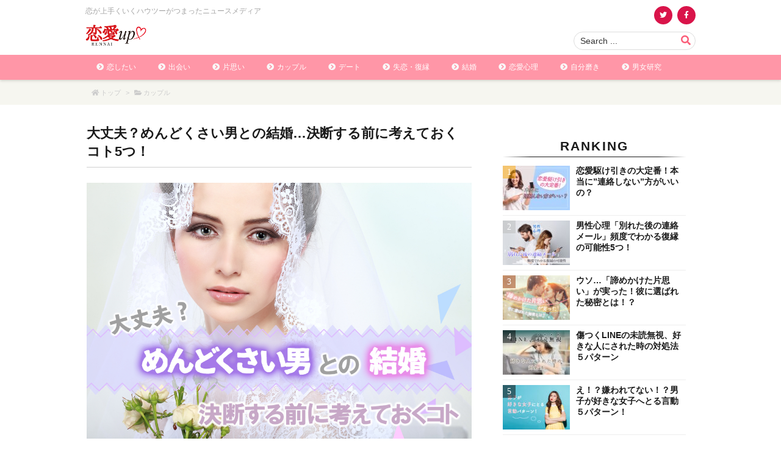

--- FILE ---
content_type: text/html; charset=UTF-8
request_url: https://rennai-up.com/mendokusaiotoko-kekkon/
body_size: 72339
content:
<!DOCTYPE html>
<html class="no-js" lang="ja" itemscope itemtype="https://schema.org/WebPage">
<head prefix="og: http://ogp.me/ns# article: http://ogp.me/ns/article# fb: http://ogp.me/ns/fb#">
<meta charset="UTF-8" />
<meta http-equiv="X-UA-Compatible" content="IE=edge" />
<meta name="viewport" content="width=device-width, initial-scale=1, user-scalable=yes" />
<title>大丈夫？めんどくさい男との結婚…決断する前に考えておくコト5つ！ | 恋愛up！</title><meta name='robots' content='max-image-preview:large' /><link rel='dns-prefetch' href='//ajax.googleapis.com' /><link rel='dns-prefetch' href='//lh3.googleusercontent.com' /><link rel='dns-prefetch' href='//pagead2.googlesyndication.com' /><link rel='dns-prefetch' href='//adservice.google.co.jp' /><link rel='dns-prefetch' href='//adservice.google.com' /><link rel='dns-prefetch' href='//googleads.g.doubleclick.net' /><link rel='dns-prefetch' href='//sp.gmossp-sp.jp' /><link rel='dns-prefetch' href='//cdn.gmossp-sp.jp' /><link rel="canonical" href="https://rennai-up.com/mendokusaiotoko-kekkon/" /><link rel='shortlink' href='https://rennai-up.com/?p=34190' /><link rel="pingback" href="https://rennai-up.com/xmlrpc.php" /><link rel="author" href="https://rennai-up.com/author/" /><link rel="manifest" href="https://rennai-up.com/luxe-manifest.json" /><link rel="alternate" type="application/rss+xml" title="恋愛up！ RSS Feed" href="https://rennai-up.com/feed/" /><link rel="alternate" type="application/atom+xml" title="恋愛up！ Atom Feed" href="https://rennai-up.com/feed/atom/" /><!-- トラッキングコード --><script>
 (function(i,s,o,g,r,a,m){i['GoogleAnalyticsObject']=r;i[r]=i[r]||function(){
 (i[r].q=i[r].q||[]).push(arguments)},i[r].l=1*new Date();a=s.createElement(o),
 m=s.getElementsByTagName(o)[0];a.async=1;a.src=g;m.parentNode.insertBefore(a,m)
 })(window,document,'script','//www.google-analytics.com/analytics.js','ga');
 ga('create', 'UA-51934229-1', 'auto');
 ga('send', 'pageview');
</script><!-- Facebook Pixel Code --><script>
!function(f,b,e,v,n,t,s){if(f.fbq)return;n=f.fbq=function(){n.callMethod?
n.callMethod.apply(n,arguments):n.queue.push(arguments)};if(!f._fbq)f._fbq=n;
n.push=n;n.loaded=!0;n.version='2.0';n.queue=[];t=b.createElement(e);t.async=!0;
t.src=v;s=b.getElementsByTagName(e)[0];s.parentNode.insertBefore(t,s)}(window,
document,'script','https://connect.facebook.net/en_US/fbevents.js');
fbq('init', '1274672679224044');
fbq('track', "PageView");
</script><!-- 恋愛up_オーバーレイ_ワンタグ --><script async src="https://cdn.gmossp-sp.jp/js/async/g900853/gc.js"></script><div class="gmossp_core_g900853"><script>
    window.Gmossp=window.Gmossp||{};window.Gmossp.events=window.Gmossp.events||[];
    window.Gmossp.events.push({
      sid: "g900853",
    });
</script></div><meta name="description" content="結婚を前提に付き合っている彼氏がいるけど、正直性格がめんどくさい…。 本当にこのまま彼と一緒に人生を歩むことができるのだろうか…と不安に感じていませんか？ めんどくさい男に振り回されて後悔をしないた..." /><meta name="theme-color" content="#fb5e79"><meta name="format-detection" content="telephone=no"><meta property="og:type" content="article" /><meta property="og:url" content="https://rennai-up.com/mendokusaiotoko-kekkon/" /><meta property="og:title" content="大丈夫？めんどくさい男との結婚…決断する前に考えておくコト5つ！ | 恋愛up！" /><meta property="og:description" content="結婚を前提に付き合っている彼氏がいるけど、正直性格がめんどくさい…。 本当にこのまま彼と一緒に人生を歩むことができるのだろうか…と不安に感じていませんか？ めんどくさい男に振り回..." /><meta property="og:image" content="https://rennai-up.com/wp-content/uploads/2021/06/mendokusaiotoko-kekkon-p.jpg" /><meta property="og:image:width" content="1000" /><meta property="og:image:height" content="667" /><meta property="og:site_name" content="恋愛up！" /><meta property="og:locale" content="ja_JP" /><meta property="article:section" content="カップル" /><meta property="article:published_time" content="2019-03-11T12:00:27Z" /><meta property="article:modified_time" content="2022-09-07T09:10:49Z" /><meta name="twitter:card" content="summary" /><meta name="twitter:domain" content="rennai-up.com" /><noscript><link rel="stylesheet" id="nav-css" href="//rennai-up.com/wp-content/themes/luxeritas/styles/nav.min.css?v=1579651898" media="all" /></noscript><noscript><link rel="stylesheet" id="async-css" href="//rennai-up.com/wp-content/themes/luxeritas/style.async.min.css?v=1696239717" media="all" /></noscript><link rel="stylesheet" id="quads-style-css-css" href="//rennai-up.com/wp-content/plugins/quick-adsense-reloaded/includes/gutenberg/dist/blocks.style.build.css" media="all" /><style id='classic-theme-styles-inline-css'>
/*! This file is auto-generated */
.wp-block-button__link{color:#fff;background-color:#32373c;border-radius:9999px;box-shadow:none;text-decoration:none;padding:calc(.667em + 2px) calc(1.333em + 2px);font-size:1.125em}.wp-block-file__button{background:#32373c;color:#fff;text-decoration:none}
</style><style id='global-styles-inline-css'>
body{--wp--preset--color--black: #000000;--wp--preset--color--cyan-bluish-gray: #abb8c3;--wp--preset--color--white: #ffffff;--wp--preset--color--pale-pink: #f78da7;--wp--preset--color--vivid-red: #cf2e2e;--wp--preset--color--luminous-vivid-orange: #ff6900;--wp--preset--color--luminous-vivid-amber: #fcb900;--wp--preset--color--light-green-cyan: #7bdcb5;--wp--preset--color--vivid-green-cyan: #00d084;--wp--preset--color--pale-cyan-blue: #8ed1fc;--wp--preset--color--vivid-cyan-blue: #0693e3;--wp--preset--color--vivid-purple: #9b51e0;--wp--preset--gradient--vivid-cyan-blue-to-vivid-purple: linear-gradient(135deg,rgba(6,147,227,1) 0%,rgb(155,81,224) 100%);--wp--preset--gradient--light-green-cyan-to-vivid-green-cyan: linear-gradient(135deg,rgb(122,220,180) 0%,rgb(0,208,130) 100%);--wp--preset--gradient--luminous-vivid-amber-to-luminous-vivid-orange: linear-gradient(135deg,rgba(252,185,0,1) 0%,rgba(255,105,0,1) 100%);--wp--preset--gradient--luminous-vivid-orange-to-vivid-red: linear-gradient(135deg,rgba(255,105,0,1) 0%,rgb(207,46,46) 100%);--wp--preset--gradient--very-light-gray-to-cyan-bluish-gray: linear-gradient(135deg,rgb(238,238,238) 0%,rgb(169,184,195) 100%);--wp--preset--gradient--cool-to-warm-spectrum: linear-gradient(135deg,rgb(74,234,220) 0%,rgb(151,120,209) 20%,rgb(207,42,186) 40%,rgb(238,44,130) 60%,rgb(251,105,98) 80%,rgb(254,248,76) 100%);--wp--preset--gradient--blush-light-purple: linear-gradient(135deg,rgb(255,206,236) 0%,rgb(152,150,240) 100%);--wp--preset--gradient--blush-bordeaux: linear-gradient(135deg,rgb(254,205,165) 0%,rgb(254,45,45) 50%,rgb(107,0,62) 100%);--wp--preset--gradient--luminous-dusk: linear-gradient(135deg,rgb(255,203,112) 0%,rgb(199,81,192) 50%,rgb(65,88,208) 100%);--wp--preset--gradient--pale-ocean: linear-gradient(135deg,rgb(255,245,203) 0%,rgb(182,227,212) 50%,rgb(51,167,181) 100%);--wp--preset--gradient--electric-grass: linear-gradient(135deg,rgb(202,248,128) 0%,rgb(113,206,126) 100%);--wp--preset--gradient--midnight: linear-gradient(135deg,rgb(2,3,129) 0%,rgb(40,116,252) 100%);--wp--preset--font-size--small: 13px;--wp--preset--font-size--medium: 20px;--wp--preset--font-size--large: 36px;--wp--preset--font-size--x-large: 42px;--wp--preset--spacing--20: 0.44rem;--wp--preset--spacing--30: 0.67rem;--wp--preset--spacing--40: 1rem;--wp--preset--spacing--50: 1.5rem;--wp--preset--spacing--60: 2.25rem;--wp--preset--spacing--70: 3.38rem;--wp--preset--spacing--80: 5.06rem;--wp--preset--shadow--natural: 6px 6px 9px rgba(0, 0, 0, 0.2);--wp--preset--shadow--deep: 12px 12px 50px rgba(0, 0, 0, 0.4);--wp--preset--shadow--sharp: 6px 6px 0px rgba(0, 0, 0, 0.2);--wp--preset--shadow--outlined: 6px 6px 0px -3px rgba(255, 255, 255, 1), 6px 6px rgba(0, 0, 0, 1);--wp--preset--shadow--crisp: 6px 6px 0px rgba(0, 0, 0, 1);}:where(.is-layout-flex){gap: 0.5em;}:where(.is-layout-grid){gap: 0.5em;}body .is-layout-flow > .alignleft{float: left;margin-inline-start: 0;margin-inline-end: 2em;}body .is-layout-flow > .alignright{float: right;margin-inline-start: 2em;margin-inline-end: 0;}body .is-layout-flow > .aligncenter{margin-left: auto !important;margin-right: auto !important;}body .is-layout-constrained > .alignleft{float: left;margin-inline-start: 0;margin-inline-end: 2em;}body .is-layout-constrained > .alignright{float: right;margin-inline-start: 2em;margin-inline-end: 0;}body .is-layout-constrained > .aligncenter{margin-left: auto !important;margin-right: auto !important;}body .is-layout-constrained > :where(:not(.alignleft):not(.alignright):not(.alignfull)){max-width: var(--wp--style--global--content-size);margin-left: auto !important;margin-right: auto !important;}body .is-layout-constrained > .alignwide{max-width: var(--wp--style--global--wide-size);}body .is-layout-flex{display: flex;}body .is-layout-flex{flex-wrap: wrap;align-items: center;}body .is-layout-flex > *{margin: 0;}body .is-layout-grid{display: grid;}body .is-layout-grid > *{margin: 0;}:where(.wp-block-columns.is-layout-flex){gap: 2em;}:where(.wp-block-columns.is-layout-grid){gap: 2em;}:where(.wp-block-post-template.is-layout-flex){gap: 1.25em;}:where(.wp-block-post-template.is-layout-grid){gap: 1.25em;}.has-black-color{color: var(--wp--preset--color--black) !important;}.has-cyan-bluish-gray-color{color: var(--wp--preset--color--cyan-bluish-gray) !important;}.has-white-color{color: var(--wp--preset--color--white) !important;}.has-pale-pink-color{color: var(--wp--preset--color--pale-pink) !important;}.has-vivid-red-color{color: var(--wp--preset--color--vivid-red) !important;}.has-luminous-vivid-orange-color{color: var(--wp--preset--color--luminous-vivid-orange) !important;}.has-luminous-vivid-amber-color{color: var(--wp--preset--color--luminous-vivid-amber) !important;}.has-light-green-cyan-color{color: var(--wp--preset--color--light-green-cyan) !important;}.has-vivid-green-cyan-color{color: var(--wp--preset--color--vivid-green-cyan) !important;}.has-pale-cyan-blue-color{color: var(--wp--preset--color--pale-cyan-blue) !important;}.has-vivid-cyan-blue-color{color: var(--wp--preset--color--vivid-cyan-blue) !important;}.has-vivid-purple-color{color: var(--wp--preset--color--vivid-purple) !important;}.has-black-background-color{background-color: var(--wp--preset--color--black) !important;}.has-cyan-bluish-gray-background-color{background-color: var(--wp--preset--color--cyan-bluish-gray) !important;}.has-white-background-color{background-color: var(--wp--preset--color--white) !important;}.has-pale-pink-background-color{background-color: var(--wp--preset--color--pale-pink) !important;}.has-vivid-red-background-color{background-color: var(--wp--preset--color--vivid-red) !important;}.has-luminous-vivid-orange-background-color{background-color: var(--wp--preset--color--luminous-vivid-orange) !important;}.has-luminous-vivid-amber-background-color{background-color: var(--wp--preset--color--luminous-vivid-amber) !important;}.has-light-green-cyan-background-color{background-color: var(--wp--preset--color--light-green-cyan) !important;}.has-vivid-green-cyan-background-color{background-color: var(--wp--preset--color--vivid-green-cyan) !important;}.has-pale-cyan-blue-background-color{background-color: var(--wp--preset--color--pale-cyan-blue) !important;}.has-vivid-cyan-blue-background-color{background-color: var(--wp--preset--color--vivid-cyan-blue) !important;}.has-vivid-purple-background-color{background-color: var(--wp--preset--color--vivid-purple) !important;}.has-black-border-color{border-color: var(--wp--preset--color--black) !important;}.has-cyan-bluish-gray-border-color{border-color: var(--wp--preset--color--cyan-bluish-gray) !important;}.has-white-border-color{border-color: var(--wp--preset--color--white) !important;}.has-pale-pink-border-color{border-color: var(--wp--preset--color--pale-pink) !important;}.has-vivid-red-border-color{border-color: var(--wp--preset--color--vivid-red) !important;}.has-luminous-vivid-orange-border-color{border-color: var(--wp--preset--color--luminous-vivid-orange) !important;}.has-luminous-vivid-amber-border-color{border-color: var(--wp--preset--color--luminous-vivid-amber) !important;}.has-light-green-cyan-border-color{border-color: var(--wp--preset--color--light-green-cyan) !important;}.has-vivid-green-cyan-border-color{border-color: var(--wp--preset--color--vivid-green-cyan) !important;}.has-pale-cyan-blue-border-color{border-color: var(--wp--preset--color--pale-cyan-blue) !important;}.has-vivid-cyan-blue-border-color{border-color: var(--wp--preset--color--vivid-cyan-blue) !important;}.has-vivid-purple-border-color{border-color: var(--wp--preset--color--vivid-purple) !important;}.has-vivid-cyan-blue-to-vivid-purple-gradient-background{background: var(--wp--preset--gradient--vivid-cyan-blue-to-vivid-purple) !important;}.has-light-green-cyan-to-vivid-green-cyan-gradient-background{background: var(--wp--preset--gradient--light-green-cyan-to-vivid-green-cyan) !important;}.has-luminous-vivid-amber-to-luminous-vivid-orange-gradient-background{background: var(--wp--preset--gradient--luminous-vivid-amber-to-luminous-vivid-orange) !important;}.has-luminous-vivid-orange-to-vivid-red-gradient-background{background: var(--wp--preset--gradient--luminous-vivid-orange-to-vivid-red) !important;}.has-very-light-gray-to-cyan-bluish-gray-gradient-background{background: var(--wp--preset--gradient--very-light-gray-to-cyan-bluish-gray) !important;}.has-cool-to-warm-spectrum-gradient-background{background: var(--wp--preset--gradient--cool-to-warm-spectrum) !important;}.has-blush-light-purple-gradient-background{background: var(--wp--preset--gradient--blush-light-purple) !important;}.has-blush-bordeaux-gradient-background{background: var(--wp--preset--gradient--blush-bordeaux) !important;}.has-luminous-dusk-gradient-background{background: var(--wp--preset--gradient--luminous-dusk) !important;}.has-pale-ocean-gradient-background{background: var(--wp--preset--gradient--pale-ocean) !important;}.has-electric-grass-gradient-background{background: var(--wp--preset--gradient--electric-grass) !important;}.has-midnight-gradient-background{background: var(--wp--preset--gradient--midnight) !important;}.has-small-font-size{font-size: var(--wp--preset--font-size--small) !important;}.has-medium-font-size{font-size: var(--wp--preset--font-size--medium) !important;}.has-large-font-size{font-size: var(--wp--preset--font-size--large) !important;}.has-x-large-font-size{font-size: var(--wp--preset--font-size--x-large) !important;}
.wp-block-navigation a:where(:not(.wp-element-button)){color: inherit;}
:where(.wp-block-post-template.is-layout-flex){gap: 1.25em;}:where(.wp-block-post-template.is-layout-grid){gap: 1.25em;}
:where(.wp-block-columns.is-layout-flex){gap: 2em;}:where(.wp-block-columns.is-layout-grid){gap: 2em;}
.wp-block-pullquote{font-size: 1.5em;line-height: 1.6;}
</style><style id='luxech-inline-css'>
/*! Luxeritas WordPress Theme 3.7.6.1 - free/libre wordpress platform
 * @copyright Copyright (C) 2015 Thought is free. */:root{--blue:#007bff;--indigo:#6610f2;--purple:#6f42c1;--pink:#e83e8c;--red:#dc3545;--orange:#fd7e14;--yellow:#ffc107;--green:#28a745;--teal:#20c997;--cyan:#17a2b8;--white:#fff;--gray:#6c757d;--gray-dark:#343a40;--primary:#007bff;--secondary:#6c757d;--success:#28a745;--info:#17a2b8;--warning:#ffc107;--danger:#dc3545;--light:#f8f9fa;--dark:#343a40;--breakpoint-xs:0;--breakpoint-sm:576px;--breakpoint-md:768px;--breakpoint-lg:992px;--breakpoint-xl:1200px;--font-family-sans-serif:-apple-system,BlinkMacSystemFont,"Segoe UI",Roboto,"Helvetica Neue",Arial,"Noto Sans",sans-serif,"Apple Color Emoji","Segoe UI Emoji","Segoe UI Symbol","Noto Color Emoji";--font-family-monospace:SFMono-Regular,Menlo,Monaco,Consolas,"Liberation Mono","Courier New",monospace}*,:after,:before{box-sizing:border-box}html{font-family:sans-serif;line-height:1.15;-webkit-text-size-adjust:100%;-webkit-tap-highlight-color:transparent}article,aside,figcaption,figure,footer,header,hgroup,main,nav,section{display:block}body{margin:0;font-family:-apple-system,BlinkMacSystemFont,"Segoe UI",Roboto,"Helvetica Neue",Arial,"Noto Sans",sans-serif,"Apple Color Emoji","Segoe UI Emoji","Segoe UI Symbol","Noto Color Emoji";font-size:1rem;font-weight:400;line-height:1.5;color:#212529;text-align:left;background-color:#fff}[tabindex="-1"]:focus{outline:0!important}hr{box-sizing:content-box;height:0;overflow:visible}h1,h2,h3,h4,h5,h6{margin-top:0;margin-bottom:.5rem}p{margin-top:0;margin-bottom:1rem}abbr[data-original-title],abbr[title]{text-decoration:underline;-webkit-text-decoration:underline dotted;text-decoration:underline dotted;cursor:help;border-bottom:0;-webkit-text-decoration-skip-ink:none;text-decoration-skip-ink:none}address{margin-bottom:1rem;font-style:normal;line-height:inherit}dl,ol,ul{margin-top:0;margin-bottom:1rem}ol ol,ol ul,ul ol,ul ul{margin-bottom:0}dt{font-weight:700}dd{margin-bottom:.5rem;margin-left:0}blockquote{margin:0 0 1rem}b,strong{font-weight:bolder}small{font-size:80%}sub,sup{position:relative;font-size:75%;line-height:0;vertical-align:baseline}sub{bottom:-.25em}sup{top:-.5em}a{color:#007bff;text-decoration:none;background-color:transparent}a:hover{color:#0056b3;text-decoration:underline}a:not([href]):not([tabindex]){color:inherit;text-decoration:none}a:not([href]):not([tabindex]):focus,a:not([href]):not([tabindex]):hover{color:inherit;text-decoration:none}a:not([href]):not([tabindex]):focus{outline:0}code,kbd,pre,samp{font-family:SFMono-Regular,Menlo,Monaco,Consolas,"Liberation Mono","Courier New",monospace;font-size:1em}pre{margin-top:0;margin-bottom:1rem;overflow:auto}figure{margin:0 0 1rem}img{vertical-align:middle;border-style:none}svg{overflow:hidden;vertical-align:middle}table{border-collapse:collapse}caption{padding-top:.75rem;padding-bottom:.75rem;color:#6c757d;text-align:left;caption-side:bottom}th{text-align:inherit}label{display:inline-block;margin-bottom:.5rem}button{border-radius:0}button:focus{outline:1px dotted;outline:5px auto -webkit-focus-ring-color}button,input,optgroup,select,textarea{margin:0;font-family:inherit;font-size:inherit;line-height:inherit}button,input{overflow:visible}button,select{text-transform:none}select{word-wrap:normal}[type=button],[type=reset],[type=submit],button{-webkit-appearance:button}[type=button]:not(:disabled),[type=reset]:not(:disabled),[type=submit]:not(:disabled),button:not(:disabled){cursor:pointer}[type=button]::-moz-focus-inner,[type=reset]::-moz-focus-inner,[type=submit]::-moz-focus-inner,button::-moz-focus-inner{padding:0;border-style:none}input[type=checkbox],input[type=radio]{box-sizing:border-box;padding:0}input[type=date],input[type=datetime-local],input[type=month],input[type=time]{-webkit-appearance:listbox}textarea{overflow:auto;resize:vertical}fieldset{min-width:0;padding:0;margin:0;border:0}legend{display:block;width:100%;max-width:100%;padding:0;margin-bottom:.5rem;font-size:1.5rem;line-height:inherit;color:inherit;white-space:normal}progress{vertical-align:baseline}[type=number]::-webkit-inner-spin-button,[type=number]::-webkit-outer-spin-button{height:auto}[type=search]{outline-offset:-2px;-webkit-appearance:none}[type=search]::-webkit-search-decoration{-webkit-appearance:none}::-webkit-file-upload-button{font:inherit;-webkit-appearance:button}output{display:inline-block}summary{display:list-item;cursor:pointer}template{display:none}[hidden]{display:none!important}.h1,.h2,.h3,.h4,.h5,.h6,h1,h2,h3,h4,h5,h6{margin-bottom:.5rem;font-weight:500;line-height:1.2}.h1,h1{font-size:2.5rem}.h2,h2{font-size:2rem}.h3,h3{font-size:1.75rem}.h4,h4{font-size:1.5rem}.h5,h5{font-size:1.25rem}.h6,h6{font-size:1rem}.lead{font-size:1.25rem;font-weight:300}.display-1{font-size:6rem;font-weight:300;line-height:1.2}.display-2{font-size:5.5rem;font-weight:300;line-height:1.2}.display-3{font-size:4.5rem;font-weight:300;line-height:1.2}.display-4{font-size:3.5rem;font-weight:300;line-height:1.2}hr{margin-top:1rem;margin-bottom:1rem;border:0;border-top:1px solid rgba(0,0,0,.1)}.small,small{font-size:80%;font-weight:400}.mark,mark{padding:.2em;background-color:#fcf8e3}.list-unstyled{padding-left:0;list-style:none}.list-inline{padding-left:0;list-style:none}.list-inline-item{display:inline-block}.list-inline-item:not(:last-child){margin-right:.5rem}.initialism{font-size:90%;text-transform:uppercase}.blockquote{margin-bottom:1rem;font-size:1.25rem}.blockquote-footer{display:block;font-size:80%;color:#6c757d}.blockquote-footer:before{content:"\2014\00A0"}.img-fluid{max-width:100%;height:auto}.img-thumbnail{padding:.25rem;background-color:#fff;border:1px solid #dee2e6;border-radius:.25rem;max-width:100%;height:auto}.figure{display:inline-block}.figure-img{margin-bottom:.5rem;line-height:1}.figure-caption{font-size:90%;color:#6c757d}code{font-size:87.5%;color:#e83e8c;word-break:break-word}a>code{color:inherit}kbd{padding:.2rem .4rem;font-size:87.5%;color:#fff;background-color:#212529;border-radius:.2rem}kbd kbd{padding:0;font-size:100%;font-weight:700}pre{display:block;font-size:87.5%;color:#212529}pre code{font-size:inherit;color:inherit;word-break:normal}.pre-scrollable{max-height:340px;overflow-y:scroll}.container{width:100%;padding-right:15px;padding-left:15px;margin-right:auto;margin-left:auto}@media (min-width:576px){.container{max-width:540px}}@media (min-width:768px){.container{max-width:720px}}@media (min-width:992px){.container{max-width:960px}}@media (min-width:1200px){.container{max-width:1140px}}.container-fluid{width:100%;padding-right:15px;padding-left:15px;margin-right:auto;margin-left:auto}.row{display:-ms-flexbox;display:flex;-ms-flex-wrap:wrap;flex-wrap:wrap;margin-right:-15px;margin-left:-15px}.no-gutters{margin-right:0;margin-left:0}.no-gutters>.col,.no-gutters>[class*=col-]{padding-right:0;padding-left:0}.col,.col-1,.col-10,.col-11,.col-12,.col-2,.col-3,.col-4,.col-5,.col-6,.col-7,.col-8,.col-9,.col-auto,.col-lg,.col-lg-1,.col-lg-10,.col-lg-11,.col-lg-12,.col-lg-2,.col-lg-3,.col-lg-4,.col-lg-5,.col-lg-6,.col-lg-7,.col-lg-8,.col-lg-9,.col-lg-auto,.col-md,.col-md-1,.col-md-10,.col-md-11,.col-md-12,.col-md-2,.col-md-3,.col-md-4,.col-md-5,.col-md-6,.col-md-7,.col-md-8,.col-md-9,.col-md-auto,.col-sm,.col-sm-1,.col-sm-10,.col-sm-11,.col-sm-12,.col-sm-2,.col-sm-3,.col-sm-4,.col-sm-5,.col-sm-6,.col-sm-7,.col-sm-8,.col-sm-9,.col-sm-auto,.col-xl,.col-xl-1,.col-xl-10,.col-xl-11,.col-xl-12,.col-xl-2,.col-xl-3,.col-xl-4,.col-xl-5,.col-xl-6,.col-xl-7,.col-xl-8,.col-xl-9,.col-xl-auto{position:relative;width:100%;padding-right:15px;padding-left:15px}.col{-ms-flex-preferred-size:0;flex-basis:0%;-ms-flex-positive:1;flex-grow:1;max-width:100%}.col-auto{-ms-flex:0 0 auto;flex:0 0 auto;width:auto;max-width:100%}.col-1{-ms-flex:0 0 8.333333%;flex:0 0 8.333333%;max-width:8.333333%}.col-2{-ms-flex:0 0 16.666667%;flex:0 0 16.666667%;max-width:16.666667%}.col-3{-ms-flex:0 0 25%;flex:0 0 25%;max-width:25%}.col-4{-ms-flex:0 0 33.333333%;flex:0 0 33.333333%;max-width:33.333333%}.col-5{-ms-flex:0 0 41.666667%;flex:0 0 41.666667%;max-width:41.666667%}.col-6{-ms-flex:0 0 50%;flex:0 0 50%;max-width:50%}.col-7{-ms-flex:0 0 58.333333%;flex:0 0 58.333333%;max-width:58.333333%}.col-8{-ms-flex:0 0 66.666667%;flex:0 0 66.666667%;max-width:66.666667%}.col-9{-ms-flex:0 0 75%;flex:0 0 75%;max-width:75%}.col-10{-ms-flex:0 0 83.333333%;flex:0 0 83.333333%;max-width:83.333333%}.col-11{-ms-flex:0 0 91.666667%;flex:0 0 91.666667%;max-width:91.666667%}.col-12{-ms-flex:0 0 100%;flex:0 0 100%;max-width:100%}.order-first{-ms-flex-order:-1;order:-1}.order-last{-ms-flex-order:13;order:13}.order-0{-ms-flex-order:0;order:0}.order-1{-ms-flex-order:1;order:1}.order-2{-ms-flex-order:2;order:2}.order-3{-ms-flex-order:3;order:3}.order-4{-ms-flex-order:4;order:4}.order-5{-ms-flex-order:5;order:5}.order-6{-ms-flex-order:6;order:6}.order-7{-ms-flex-order:7;order:7}.order-8{-ms-flex-order:8;order:8}.order-9{-ms-flex-order:9;order:9}.order-10{-ms-flex-order:10;order:10}.order-11{-ms-flex-order:11;order:11}.order-12{-ms-flex-order:12;order:12}.offset-1{margin-left:8.333333%}.offset-2{margin-left:16.666667%}.offset-3{margin-left:25%}.offset-4{margin-left:33.333333%}.offset-5{margin-left:41.666667%}.offset-6{margin-left:50%}.offset-7{margin-left:58.333333%}.offset-8{margin-left:66.666667%}.offset-9{margin-left:75%}.offset-10{margin-left:83.333333%}.offset-11{margin-left:91.666667%}@media (min-width:576px){.col-sm{-ms-flex-preferred-size:0;flex-basis:0%;-ms-flex-positive:1;flex-grow:1;max-width:100%}.col-sm-auto{-ms-flex:0 0 auto;flex:0 0 auto;width:auto;max-width:100%}.col-sm-1{-ms-flex:0 0 8.333333%;flex:0 0 8.333333%;max-width:8.333333%}.col-sm-2{-ms-flex:0 0 16.666667%;flex:0 0 16.666667%;max-width:16.666667%}.col-sm-3{-ms-flex:0 0 25%;flex:0 0 25%;max-width:25%}.col-sm-4{-ms-flex:0 0 33.333333%;flex:0 0 33.333333%;max-width:33.333333%}.col-sm-5{-ms-flex:0 0 41.666667%;flex:0 0 41.666667%;max-width:41.666667%}.col-sm-6{-ms-flex:0 0 50%;flex:0 0 50%;max-width:50%}.col-sm-7{-ms-flex:0 0 58.333333%;flex:0 0 58.333333%;max-width:58.333333%}.col-sm-8{-ms-flex:0 0 66.666667%;flex:0 0 66.666667%;max-width:66.666667%}.col-sm-9{-ms-flex:0 0 75%;flex:0 0 75%;max-width:75%}.col-sm-10{-ms-flex:0 0 83.333333%;flex:0 0 83.333333%;max-width:83.333333%}.col-sm-11{-ms-flex:0 0 91.666667%;flex:0 0 91.666667%;max-width:91.666667%}.col-sm-12{-ms-flex:0 0 100%;flex:0 0 100%;max-width:100%}.order-sm-first{-ms-flex-order:-1;order:-1}.order-sm-last{-ms-flex-order:13;order:13}.order-sm-0{-ms-flex-order:0;order:0}.order-sm-1{-ms-flex-order:1;order:1}.order-sm-2{-ms-flex-order:2;order:2}.order-sm-3{-ms-flex-order:3;order:3}.order-sm-4{-ms-flex-order:4;order:4}.order-sm-5{-ms-flex-order:5;order:5}.order-sm-6{-ms-flex-order:6;order:6}.order-sm-7{-ms-flex-order:7;order:7}.order-sm-8{-ms-flex-order:8;order:8}.order-sm-9{-ms-flex-order:9;order:9}.order-sm-10{-ms-flex-order:10;order:10}.order-sm-11{-ms-flex-order:11;order:11}.order-sm-12{-ms-flex-order:12;order:12}.offset-sm-0{margin-left:0}.offset-sm-1{margin-left:8.333333%}.offset-sm-2{margin-left:16.666667%}.offset-sm-3{margin-left:25%}.offset-sm-4{margin-left:33.333333%}.offset-sm-5{margin-left:41.666667%}.offset-sm-6{margin-left:50%}.offset-sm-7{margin-left:58.333333%}.offset-sm-8{margin-left:66.666667%}.offset-sm-9{margin-left:75%}.offset-sm-10{margin-left:83.333333%}.offset-sm-11{margin-left:91.666667%}}@media (min-width:768px){.col-md{-ms-flex-preferred-size:0;flex-basis:0%;-ms-flex-positive:1;flex-grow:1;max-width:100%}.col-md-auto{-ms-flex:0 0 auto;flex:0 0 auto;width:auto;max-width:100%}.col-md-1{-ms-flex:0 0 8.333333%;flex:0 0 8.333333%;max-width:8.333333%}.col-md-2{-ms-flex:0 0 16.666667%;flex:0 0 16.666667%;max-width:16.666667%}.col-md-3{-ms-flex:0 0 25%;flex:0 0 25%;max-width:25%}.col-md-4{-ms-flex:0 0 33.333333%;flex:0 0 33.333333%;max-width:33.333333%}.col-md-5{-ms-flex:0 0 41.666667%;flex:0 0 41.666667%;max-width:41.666667%}.col-md-6{-ms-flex:0 0 50%;flex:0 0 50%;max-width:50%}.col-md-7{-ms-flex:0 0 58.333333%;flex:0 0 58.333333%;max-width:58.333333%}.col-md-8{-ms-flex:0 0 66.666667%;flex:0 0 66.666667%;max-width:66.666667%}.col-md-9{-ms-flex:0 0 75%;flex:0 0 75%;max-width:75%}.col-md-10{-ms-flex:0 0 83.333333%;flex:0 0 83.333333%;max-width:83.333333%}.col-md-11{-ms-flex:0 0 91.666667%;flex:0 0 91.666667%;max-width:91.666667%}.col-md-12{-ms-flex:0 0 100%;flex:0 0 100%;max-width:100%}.order-md-first{-ms-flex-order:-1;order:-1}.order-md-last{-ms-flex-order:13;order:13}.order-md-0{-ms-flex-order:0;order:0}.order-md-1{-ms-flex-order:1;order:1}.order-md-2{-ms-flex-order:2;order:2}.order-md-3{-ms-flex-order:3;order:3}.order-md-4{-ms-flex-order:4;order:4}.order-md-5{-ms-flex-order:5;order:5}.order-md-6{-ms-flex-order:6;order:6}.order-md-7{-ms-flex-order:7;order:7}.order-md-8{-ms-flex-order:8;order:8}.order-md-9{-ms-flex-order:9;order:9}.order-md-10{-ms-flex-order:10;order:10}.order-md-11{-ms-flex-order:11;order:11}.order-md-12{-ms-flex-order:12;order:12}.offset-md-0{margin-left:0}.offset-md-1{margin-left:8.333333%}.offset-md-2{margin-left:16.666667%}.offset-md-3{margin-left:25%}.offset-md-4{margin-left:33.333333%}.offset-md-5{margin-left:41.666667%}.offset-md-6{margin-left:50%}.offset-md-7{margin-left:58.333333%}.offset-md-8{margin-left:66.666667%}.offset-md-9{margin-left:75%}.offset-md-10{margin-left:83.333333%}.offset-md-11{margin-left:91.666667%}}@media (min-width:992px){.col-lg{-ms-flex-preferred-size:0;flex-basis:0%;-ms-flex-positive:1;flex-grow:1;max-width:100%}.col-lg-auto{-ms-flex:0 0 auto;flex:0 0 auto;width:auto;max-width:100%}.col-lg-1{-ms-flex:0 0 8.333333%;flex:0 0 8.333333%;max-width:8.333333%}.col-lg-2{-ms-flex:0 0 16.666667%;flex:0 0 16.666667%;max-width:16.666667%}.col-lg-3{-ms-flex:0 0 25%;flex:0 0 25%;max-width:25%}.col-lg-4{-ms-flex:0 0 33.333333%;flex:0 0 33.333333%;max-width:33.333333%}.col-lg-5{-ms-flex:0 0 41.666667%;flex:0 0 41.666667%;max-width:41.666667%}.col-lg-6{-ms-flex:0 0 50%;flex:0 0 50%;max-width:50%}.col-lg-7{-ms-flex:0 0 58.333333%;flex:0 0 58.333333%;max-width:58.333333%}.col-lg-8{-ms-flex:0 0 66.666667%;flex:0 0 66.666667%;max-width:66.666667%}.col-lg-9{-ms-flex:0 0 75%;flex:0 0 75%;max-width:75%}.col-lg-10{-ms-flex:0 0 83.333333%;flex:0 0 83.333333%;max-width:83.333333%}.col-lg-11{-ms-flex:0 0 91.666667%;flex:0 0 91.666667%;max-width:91.666667%}.col-lg-12{-ms-flex:0 0 100%;flex:0 0 100%;max-width:100%}.order-lg-first{-ms-flex-order:-1;order:-1}.order-lg-last{-ms-flex-order:13;order:13}.order-lg-0{-ms-flex-order:0;order:0}.order-lg-1{-ms-flex-order:1;order:1}.order-lg-2{-ms-flex-order:2;order:2}.order-lg-3{-ms-flex-order:3;order:3}.order-lg-4{-ms-flex-order:4;order:4}.order-lg-5{-ms-flex-order:5;order:5}.order-lg-6{-ms-flex-order:6;order:6}.order-lg-7{-ms-flex-order:7;order:7}.order-lg-8{-ms-flex-order:8;order:8}.order-lg-9{-ms-flex-order:9;order:9}.order-lg-10{-ms-flex-order:10;order:10}.order-lg-11{-ms-flex-order:11;order:11}.order-lg-12{-ms-flex-order:12;order:12}.offset-lg-0{margin-left:0}.offset-lg-1{margin-left:8.333333%}.offset-lg-2{margin-left:16.666667%}.offset-lg-3{margin-left:25%}.offset-lg-4{margin-left:33.333333%}.offset-lg-5{margin-left:41.666667%}.offset-lg-6{margin-left:50%}.offset-lg-7{margin-left:58.333333%}.offset-lg-8{margin-left:66.666667%}.offset-lg-9{margin-left:75%}.offset-lg-10{margin-left:83.333333%}.offset-lg-11{margin-left:91.666667%}}@media (min-width:1200px){.col-xl{-ms-flex-preferred-size:0;flex-basis:0%;-ms-flex-positive:1;flex-grow:1;max-width:100%}.col-xl-auto{-ms-flex:0 0 auto;flex:0 0 auto;width:auto;max-width:100%}.col-xl-1{-ms-flex:0 0 8.333333%;flex:0 0 8.333333%;max-width:8.333333%}.col-xl-2{-ms-flex:0 0 16.666667%;flex:0 0 16.666667%;max-width:16.666667%}.col-xl-3{-ms-flex:0 0 25%;flex:0 0 25%;max-width:25%}.col-xl-4{-ms-flex:0 0 33.333333%;flex:0 0 33.333333%;max-width:33.333333%}.col-xl-5{-ms-flex:0 0 41.666667%;flex:0 0 41.666667%;max-width:41.666667%}.col-xl-6{-ms-flex:0 0 50%;flex:0 0 50%;max-width:50%}.col-xl-7{-ms-flex:0 0 58.333333%;flex:0 0 58.333333%;max-width:58.333333%}.col-xl-8{-ms-flex:0 0 66.666667%;flex:0 0 66.666667%;max-width:66.666667%}.col-xl-9{-ms-flex:0 0 75%;flex:0 0 75%;max-width:75%}.col-xl-10{-ms-flex:0 0 83.333333%;flex:0 0 83.333333%;max-width:83.333333%}.col-xl-11{-ms-flex:0 0 91.666667%;flex:0 0 91.666667%;max-width:91.666667%}.col-xl-12{-ms-flex:0 0 100%;flex:0 0 100%;max-width:100%}.order-xl-first{-ms-flex-order:-1;order:-1}.order-xl-last{-ms-flex-order:13;order:13}.order-xl-0{-ms-flex-order:0;order:0}.order-xl-1{-ms-flex-order:1;order:1}.order-xl-2{-ms-flex-order:2;order:2}.order-xl-3{-ms-flex-order:3;order:3}.order-xl-4{-ms-flex-order:4;order:4}.order-xl-5{-ms-flex-order:5;order:5}.order-xl-6{-ms-flex-order:6;order:6}.order-xl-7{-ms-flex-order:7;order:7}.order-xl-8{-ms-flex-order:8;order:8}.order-xl-9{-ms-flex-order:9;order:9}.order-xl-10{-ms-flex-order:10;order:10}.order-xl-11{-ms-flex-order:11;order:11}.order-xl-12{-ms-flex-order:12;order:12}.offset-xl-0{margin-left:0}.offset-xl-1{margin-left:8.333333%}.offset-xl-2{margin-left:16.666667%}.offset-xl-3{margin-left:25%}.offset-xl-4{margin-left:33.333333%}.offset-xl-5{margin-left:41.666667%}.offset-xl-6{margin-left:50%}.offset-xl-7{margin-left:58.333333%}.offset-xl-8{margin-left:66.666667%}.offset-xl-9{margin-left:75%}.offset-xl-10{margin-left:83.333333%}.offset-xl-11{margin-left:91.666667%}}.table{width:100%;margin-bottom:1rem;color:#212529}.table td,.table th{padding:.75rem;vertical-align:top;border-top:1px solid #dee2e6}.table thead th{vertical-align:bottom;border-bottom:2px solid #dee2e6}.table tbody+tbody{border-top:2px solid #dee2e6}.table-sm td,.table-sm th{padding:.3rem}.table-bordered{border:1px solid #dee2e6}.table-bordered td,.table-bordered th{border:1px solid #dee2e6}.table-bordered thead td,.table-bordered thead th{border-bottom-width:2px}.table-borderless tbody+tbody,.table-borderless td,.table-borderless th,.table-borderless thead th{border:0}.table-striped tbody tr:nth-of-type(odd){background-color:rgba(0,0,0,.05)}.table-hover tbody tr:hover{color:#212529;background-color:rgba(0,0,0,.075)}.table-primary,.table-primary>td,.table-primary>th{background-color:#b8daff}.table-primary tbody+tbody,.table-primary td,.table-primary th,.table-primary thead th{border-color:#7abaff}.table-hover .table-primary:hover{background-color:#9fcdff}.table-hover .table-primary:hover>td,.table-hover .table-primary:hover>th{background-color:#9fcdff}.table-secondary,.table-secondary>td,.table-secondary>th{background-color:#d6d8db}.table-secondary tbody+tbody,.table-secondary td,.table-secondary th,.table-secondary thead th{border-color:#b3b7bb}.table-hover .table-secondary:hover{background-color:#c8cbcf}.table-hover .table-secondary:hover>td,.table-hover .table-secondary:hover>th{background-color:#c8cbcf}.table-success,.table-success>td,.table-success>th{background-color:#c3e6cb}.table-success tbody+tbody,.table-success td,.table-success th,.table-success thead th{border-color:#8fd19e}.table-hover .table-success:hover{background-color:#b1dfbb}.table-hover .table-success:hover>td,.table-hover .table-success:hover>th{background-color:#b1dfbb}.table-info,.table-info>td,.table-info>th{background-color:#bee5eb}.table-info tbody+tbody,.table-info td,.table-info th,.table-info thead th{border-color:#86cfda}.table-hover .table-info:hover{background-color:#abdde5}.table-hover .table-info:hover>td,.table-hover .table-info:hover>th{background-color:#abdde5}.table-warning,.table-warning>td,.table-warning>th{background-color:#ffeeba}.table-warning tbody+tbody,.table-warning td,.table-warning th,.table-warning thead th{border-color:#ffdf7e}.table-hover .table-warning:hover{background-color:#ffe8a1}.table-hover .table-warning:hover>td,.table-hover .table-warning:hover>th{background-color:#ffe8a1}.table-danger,.table-danger>td,.table-danger>th{background-color:#f5c6cb}.table-danger tbody+tbody,.table-danger td,.table-danger th,.table-danger thead th{border-color:#ed969e}.table-hover .table-danger:hover{background-color:#f1b0b7}.table-hover .table-danger:hover>td,.table-hover .table-danger:hover>th{background-color:#f1b0b7}.table-light,.table-light>td,.table-light>th{background-color:#fdfdfe}.table-light tbody+tbody,.table-light td,.table-light th,.table-light thead th{border-color:#fbfcfc}.table-hover .table-light:hover{background-color:#ececf6}.table-hover .table-light:hover>td,.table-hover .table-light:hover>th{background-color:#ececf6}.table-dark,.table-dark>td,.table-dark>th{background-color:#c6c8ca}.table-dark tbody+tbody,.table-dark td,.table-dark th,.table-dark thead th{border-color:#95999c}.table-hover .table-dark:hover{background-color:#b9bbbe}.table-hover .table-dark:hover>td,.table-hover .table-dark:hover>th{background-color:#b9bbbe}.table-active,.table-active>td,.table-active>th{background-color:rgba(0,0,0,.075)}.table-hover .table-active:hover{background-color:rgba(0,0,0,.075)}.table-hover .table-active:hover>td,.table-hover .table-active:hover>th{background-color:rgba(0,0,0,.075)}.table .thead-dark th{color:#fff;background-color:#343a40;border-color:#454d55}.table .thead-light th{color:#495057;background-color:#e9ecef;border-color:#dee2e6}.table-dark{color:#fff;background-color:#343a40}.table-dark td,.table-dark th,.table-dark thead th{border-color:#454d55}.table-dark.table-bordered{border:0}.table-dark.table-striped tbody tr:nth-of-type(odd){background-color:rgba(255,255,255,.05)}.table-dark.table-hover tbody tr:hover{color:#fff;background-color:rgba(255,255,255,.075)}@media (max-width:575.98px){.table-responsive-sm{display:block;width:100%;overflow-x:auto;-webkit-overflow-scrolling:touch}.table-responsive-sm>.table-bordered{border:0}}@media (max-width:767.98px){.table-responsive-md{display:block;width:100%;overflow-x:auto;-webkit-overflow-scrolling:touch}.table-responsive-md>.table-bordered{border:0}}@media (max-width:991.98px){.table-responsive-lg{display:block;width:100%;overflow-x:auto;-webkit-overflow-scrolling:touch}.table-responsive-lg>.table-bordered{border:0}}@media (max-width:1199.98px){.table-responsive-xl{display:block;width:100%;overflow-x:auto;-webkit-overflow-scrolling:touch}.table-responsive-xl>.table-bordered{border:0}}.table-responsive{display:block;width:100%;overflow-x:auto;-webkit-overflow-scrolling:touch}.table-responsive>.table-bordered{border:0}.form-control{display:block;width:100%;height:calc(1.5em + .75rem + 2px);padding:.375rem .75rem;font-size:1rem;font-weight:400;line-height:1.5;color:#495057;background-color:#fff;background-clip:padding-box;border:1px solid #ced4da;border-radius:.25rem;transition:border-color .15s ease-in-out,box-shadow .15s ease-in-out}@media (prefers-reduced-motion:reduce){.form-control{transition:none}}.form-control::-ms-expand{background-color:transparent;border:0}.form-control:focus{color:#495057;background-color:#fff;border-color:#80bdff;outline:0;box-shadow:0 0 0 .2rem rgba(0,123,255,.25)}.form-control::-webkit-input-placeholder{color:#6c757d;opacity:1}.form-control::-moz-placeholder{color:#6c757d;opacity:1}.form-control:-ms-input-placeholder{color:#6c757d;opacity:1}.form-control::-ms-input-placeholder{color:#6c757d;opacity:1}.form-control::placeholder{color:#6c757d;opacity:1}.form-control:disabled,.form-control[readonly]{background-color:#e9ecef;opacity:1}select.form-control:focus::-ms-value{color:#495057;background-color:#fff}.form-control-file,.form-control-range{display:block;width:100%}.col-form-label{padding-top:calc(.375rem + 1px);padding-bottom:calc(.375rem + 1px);margin-bottom:0;font-size:inherit;line-height:1.5}.col-form-label-lg{padding-top:calc(.5rem + 1px);padding-bottom:calc(.5rem + 1px);font-size:1.25rem;line-height:1.5}.col-form-label-sm{padding-top:calc(.25rem + 1px);padding-bottom:calc(.25rem + 1px);font-size:.875rem;line-height:1.5}.form-control-plaintext{display:block;width:100%;padding-top:.375rem;padding-bottom:.375rem;margin-bottom:0;line-height:1.5;color:#212529;background-color:transparent;border:solid transparent;border-width:1px 0}.form-control-plaintext.form-control-lg,.form-control-plaintext.form-control-sm{padding-right:0;padding-left:0}.form-control-sm{height:calc(1.5em + .5rem + 2px);padding:.25rem .5rem;font-size:.875rem;line-height:1.5;border-radius:.2rem}.form-control-lg{height:calc(1.5em + 1rem + 2px);padding:.5rem 1rem;font-size:1.25rem;line-height:1.5;border-radius:.3rem}select.form-control[multiple],select.form-control[size]{height:auto}textarea.form-control{height:auto}.form-group{margin-bottom:1rem}.form-text{display:block;margin-top:.25rem}.form-row{display:-ms-flexbox;display:flex;-ms-flex-wrap:wrap;flex-wrap:wrap;margin-right:-5px;margin-left:-5px}.form-row>.col,.form-row>[class*=col-]{padding-right:5px;padding-left:5px}.form-check{position:relative;display:block;padding-left:1.25rem}.form-check-input{position:absolute;margin-top:.3rem;margin-left:-1.25rem}.form-check-input:disabled~.form-check-label{color:#6c757d}.form-check-label{margin-bottom:0}.form-check-inline{display:-ms-inline-flexbox;display:inline-flex;-ms-flex-align:center;align-items:center;padding-left:0;margin-right:.75rem}.form-check-inline .form-check-input{position:static;margin-top:0;margin-right:.3125rem;margin-left:0}.valid-feedback{display:none;width:100%;margin-top:.25rem;font-size:80%;color:#28a745}.valid-tooltip{position:absolute;top:100%;z-index:5;display:none;max-width:100%;padding:.25rem .5rem;margin-top:.1rem;font-size:.875rem;line-height:1.5;color:#fff;background-color:rgba(40,167,69,.9);border-radius:.25rem}.form-control.is-valid,.was-validated .form-control:valid{border-color:#28a745;padding-right:calc(1.5em + .75rem);background-image:url("data:image/svg+xml,%3csvg xmlns='http://www.w3.org/2000/svg' viewBox='0 0 8 8'%3e%3cpath fill='%2328a745' d='M2.3 6.73L.6 4.53c-.4-1.04.46-1.4 1.1-.8l1.1 1.4 3.4-3.8c.6-.63 1.6-.27 1.2.7l-4 4.6c-.43.5-.8.4-1.1.1z'/%3e%3c/svg%3e");background-repeat:no-repeat;background-position:center right calc(.375em + .1875rem);background-size:calc(.75em + .375rem) calc(.75em + .375rem)}.form-control.is-valid:focus,.was-validated .form-control:valid:focus{border-color:#28a745;box-shadow:0 0 0 .2rem rgba(40,167,69,.25)}.form-control.is-valid~.valid-feedback,.form-control.is-valid~.valid-tooltip,.was-validated .form-control:valid~.valid-feedback,.was-validated .form-control:valid~.valid-tooltip{display:block}.was-validated textarea.form-control:valid,textarea.form-control.is-valid{padding-right:calc(1.5em + .75rem);background-position:top calc(.375em + .1875rem) right calc(.375em + .1875rem)}.custom-select.is-valid,.was-validated .custom-select:valid{border-color:#28a745;padding-right:calc((1em + .75rem)*3/4 + 1.75rem);background:url("data:image/svg+xml,%3csvg xmlns='http://www.w3.org/2000/svg' viewBox='0 0 4 5'%3e%3cpath fill='%23343a40' d='M2 0L0 2h4zm0 5L0 3h4z'/%3e%3c/svg%3e") no-repeat right .75rem center/8px 10px,url("data:image/svg+xml,%3csvg xmlns='http://www.w3.org/2000/svg' viewBox='0 0 8 8'%3e%3cpath fill='%2328a745' d='M2.3 6.73L.6 4.53c-.4-1.04.46-1.4 1.1-.8l1.1 1.4 3.4-3.8c.6-.63 1.6-.27 1.2.7l-4 4.6c-.43.5-.8.4-1.1.1z'/%3e%3c/svg%3e") #fff no-repeat center right 1.75rem/calc(.75em + .375rem) calc(.75em + .375rem)}.custom-select.is-valid:focus,.was-validated .custom-select:valid:focus{border-color:#28a745;box-shadow:0 0 0 .2rem rgba(40,167,69,.25)}.custom-select.is-valid~.valid-feedback,.custom-select.is-valid~.valid-tooltip,.was-validated .custom-select:valid~.valid-feedback,.was-validated .custom-select:valid~.valid-tooltip{display:block}.form-control-file.is-valid~.valid-feedback,.form-control-file.is-valid~.valid-tooltip,.was-validated .form-control-file:valid~.valid-feedback,.was-validated .form-control-file:valid~.valid-tooltip{display:block}.form-check-input.is-valid~.form-check-label,.was-validated .form-check-input:valid~.form-check-label{color:#28a745}.form-check-input.is-valid~.valid-feedback,.form-check-input.is-valid~.valid-tooltip,.was-validated .form-check-input:valid~.valid-feedback,.was-validated .form-check-input:valid~.valid-tooltip{display:block}.custom-control-input.is-valid~.custom-control-label,.was-validated .custom-control-input:valid~.custom-control-label{color:#28a745}.custom-control-input.is-valid~.custom-control-label:before,.was-validated .custom-control-input:valid~.custom-control-label:before{border-color:#28a745}.custom-control-input.is-valid~.valid-feedback,.custom-control-input.is-valid~.valid-tooltip,.was-validated .custom-control-input:valid~.valid-feedback,.was-validated .custom-control-input:valid~.valid-tooltip{display:block}.custom-control-input.is-valid:checked~.custom-control-label:before,.was-validated .custom-control-input:valid:checked~.custom-control-label:before{border-color:#34ce57;background-color:#34ce57}.custom-control-input.is-valid:focus~.custom-control-label:before,.was-validated .custom-control-input:valid:focus~.custom-control-label:before{box-shadow:0 0 0 .2rem rgba(40,167,69,.25)}.custom-control-input.is-valid:focus:not(:checked)~.custom-control-label:before,.was-validated .custom-control-input:valid:focus:not(:checked)~.custom-control-label:before{border-color:#28a745}.custom-file-input.is-valid~.custom-file-label,.was-validated .custom-file-input:valid~.custom-file-label{border-color:#28a745}.custom-file-input.is-valid~.valid-feedback,.custom-file-input.is-valid~.valid-tooltip,.was-validated .custom-file-input:valid~.valid-feedback,.was-validated .custom-file-input:valid~.valid-tooltip{display:block}.custom-file-input.is-valid:focus~.custom-file-label,.was-validated .custom-file-input:valid:focus~.custom-file-label{border-color:#28a745;box-shadow:0 0 0 .2rem rgba(40,167,69,.25)}.invalid-feedback{display:none;width:100%;margin-top:.25rem;font-size:80%;color:#dc3545}.invalid-tooltip{position:absolute;top:100%;z-index:5;display:none;max-width:100%;padding:.25rem .5rem;margin-top:.1rem;font-size:.875rem;line-height:1.5;color:#fff;background-color:rgba(220,53,69,.9);border-radius:.25rem}.form-control.is-invalid,.was-validated .form-control:invalid{border-color:#dc3545;padding-right:calc(1.5em + .75rem);background-image:url("data:image/svg+xml,%3csvg xmlns='http://www.w3.org/2000/svg' fill='%23dc3545' viewBox='-2 -2 7 7'%3e%3cpath stroke='%23dc3545' d='M0 0l3 3m0-3L0 3'/%3e%3ccircle r='.5'/%3e%3ccircle cx='3' r='.5'/%3e%3ccircle cy='3' r='.5'/%3e%3ccircle cx='3' cy='3' r='.5'/%3e%3c/svg%3E");background-repeat:no-repeat;background-position:center right calc(.375em + .1875rem);background-size:calc(.75em + .375rem) calc(.75em + .375rem)}.form-control.is-invalid:focus,.was-validated .form-control:invalid:focus{border-color:#dc3545;box-shadow:0 0 0 .2rem rgba(220,53,69,.25)}.form-control.is-invalid~.invalid-feedback,.form-control.is-invalid~.invalid-tooltip,.was-validated .form-control:invalid~.invalid-feedback,.was-validated .form-control:invalid~.invalid-tooltip{display:block}.was-validated textarea.form-control:invalid,textarea.form-control.is-invalid{padding-right:calc(1.5em + .75rem);background-position:top calc(.375em + .1875rem) right calc(.375em + .1875rem)}.custom-select.is-invalid,.was-validated .custom-select:invalid{border-color:#dc3545;padding-right:calc((1em + .75rem)*3/4 + 1.75rem);background:url("data:image/svg+xml,%3csvg xmlns='http://www.w3.org/2000/svg' viewBox='0 0 4 5'%3e%3cpath fill='%23343a40' d='M2 0L0 2h4zm0 5L0 3h4z'/%3e%3c/svg%3e") no-repeat right .75rem center/8px 10px,url("data:image/svg+xml,%3csvg xmlns='http://www.w3.org/2000/svg' fill='%23dc3545' viewBox='-2 -2 7 7'%3e%3cpath stroke='%23dc3545' d='M0 0l3 3m0-3L0 3'/%3e%3ccircle r='.5'/%3e%3ccircle cx='3' r='.5'/%3e%3ccircle cy='3' r='.5'/%3e%3ccircle cx='3' cy='3' r='.5'/%3e%3c/svg%3E") #fff no-repeat center right 1.75rem/calc(.75em + .375rem) calc(.75em + .375rem)}.custom-select.is-invalid:focus,.was-validated .custom-select:invalid:focus{border-color:#dc3545;box-shadow:0 0 0 .2rem rgba(220,53,69,.25)}.custom-select.is-invalid~.invalid-feedback,.custom-select.is-invalid~.invalid-tooltip,.was-validated .custom-select:invalid~.invalid-feedback,.was-validated .custom-select:invalid~.invalid-tooltip{display:block}.form-control-file.is-invalid~.invalid-feedback,.form-control-file.is-invalid~.invalid-tooltip,.was-validated .form-control-file:invalid~.invalid-feedback,.was-validated .form-control-file:invalid~.invalid-tooltip{display:block}.form-check-input.is-invalid~.form-check-label,.was-validated .form-check-input:invalid~.form-check-label{color:#dc3545}.form-check-input.is-invalid~.invalid-feedback,.form-check-input.is-invalid~.invalid-tooltip,.was-validated .form-check-input:invalid~.invalid-feedback,.was-validated .form-check-input:invalid~.invalid-tooltip{display:block}.custom-control-input.is-invalid~.custom-control-label,.was-validated .custom-control-input:invalid~.custom-control-label{color:#dc3545}.custom-control-input.is-invalid~.custom-control-label:before,.was-validated .custom-control-input:invalid~.custom-control-label:before{border-color:#dc3545}.custom-control-input.is-invalid~.invalid-feedback,.custom-control-input.is-invalid~.invalid-tooltip,.was-validated .custom-control-input:invalid~.invalid-feedback,.was-validated .custom-control-input:invalid~.invalid-tooltip{display:block}.custom-control-input.is-invalid:checked~.custom-control-label:before,.was-validated .custom-control-input:invalid:checked~.custom-control-label:before{border-color:#e4606d;background-color:#e4606d}.custom-control-input.is-invalid:focus~.custom-control-label:before,.was-validated .custom-control-input:invalid:focus~.custom-control-label:before{box-shadow:0 0 0 .2rem rgba(220,53,69,.25)}.custom-control-input.is-invalid:focus:not(:checked)~.custom-control-label:before,.was-validated .custom-control-input:invalid:focus:not(:checked)~.custom-control-label:before{border-color:#dc3545}.custom-file-input.is-invalid~.custom-file-label,.was-validated .custom-file-input:invalid~.custom-file-label{border-color:#dc3545}.custom-file-input.is-invalid~.invalid-feedback,.custom-file-input.is-invalid~.invalid-tooltip,.was-validated .custom-file-input:invalid~.invalid-feedback,.was-validated .custom-file-input:invalid~.invalid-tooltip{display:block}.custom-file-input.is-invalid:focus~.custom-file-label,.was-validated .custom-file-input:invalid:focus~.custom-file-label{border-color:#dc3545;box-shadow:0 0 0 .2rem rgba(220,53,69,.25)}.form-inline{display:-ms-flexbox;display:flex;-ms-flex-flow:row wrap;flex-flow:row wrap;-ms-flex-align:center;align-items:center}.form-inline .form-check{width:100%}@media (min-width:576px){.form-inline label{display:-ms-flexbox;display:flex;-ms-flex-align:center;align-items:center;-ms-flex-pack:center;justify-content:center;margin-bottom:0}.form-inline .form-group{display:-ms-flexbox;display:flex;-ms-flex:0 0 auto;flex:0 0 auto;-ms-flex-flow:row wrap;flex-flow:row wrap;-ms-flex-align:center;align-items:center;margin-bottom:0}.form-inline .form-control{display:inline-block;width:auto;vertical-align:middle}.form-inline .form-control-plaintext{display:inline-block}.form-inline .custom-select,.form-inline .input-group{width:auto}.form-inline .form-check{display:-ms-flexbox;display:flex;-ms-flex-align:center;align-items:center;-ms-flex-pack:center;justify-content:center;width:auto;padding-left:0}.form-inline .form-check-input{position:relative;-ms-flex-negative:0;flex-shrink:0;margin-top:0;margin-right:.25rem;margin-left:0}.form-inline .custom-control{-ms-flex-align:center;align-items:center;-ms-flex-pack:center;justify-content:center}.form-inline .custom-control-label{margin-bottom:0}}.btn{display:inline-block;font-weight:400;color:#212529;text-align:center;vertical-align:middle;-webkit-user-select:none;-moz-user-select:none;-ms-user-select:none;user-select:none;background-color:transparent;border:1px solid transparent;padding:.375rem .75rem;font-size:1rem;line-height:1.5;border-radius:.25rem;transition:color .15s ease-in-out,background-color .15s ease-in-out,border-color .15s ease-in-out,box-shadow .15s ease-in-out}@media (prefers-reduced-motion:reduce){.btn{transition:none}}.btn:hover{color:#212529;text-decoration:none}.btn.focus,.btn:focus{outline:0;box-shadow:0 0 0 .2rem rgba(0,123,255,.25)}.btn.disabled,.btn:disabled{opacity:.65}a.btn.disabled,fieldset:disabled a.btn{pointer-events:none}.btn-primary{color:#fff;background-color:#007bff;border-color:#007bff}.btn-primary:hover{color:#fff;background-color:#0069d9;border-color:#0062cc}.btn-primary.focus,.btn-primary:focus{box-shadow:0 0 0 .2rem rgba(38,143,255,.5)}.btn-primary.disabled,.btn-primary:disabled{color:#fff;background-color:#007bff;border-color:#007bff}.btn-primary:not(:disabled):not(.disabled).active,.btn-primary:not(:disabled):not(.disabled):active,.show>.btn-primary.dropdown-toggle{color:#fff;background-color:#0062cc;border-color:#005cbf}.btn-primary:not(:disabled):not(.disabled).active:focus,.btn-primary:not(:disabled):not(.disabled):active:focus,.show>.btn-primary.dropdown-toggle:focus{box-shadow:0 0 0 .2rem rgba(38,143,255,.5)}.btn-secondary{color:#fff;background-color:#6c757d;border-color:#6c757d}.btn-secondary:hover{color:#fff;background-color:#5a6268;border-color:#545b62}.btn-secondary.focus,.btn-secondary:focus{box-shadow:0 0 0 .2rem rgba(130,138,145,.5)}.btn-secondary.disabled,.btn-secondary:disabled{color:#fff;background-color:#6c757d;border-color:#6c757d}.btn-secondary:not(:disabled):not(.disabled).active,.btn-secondary:not(:disabled):not(.disabled):active,.show>.btn-secondary.dropdown-toggle{color:#fff;background-color:#545b62;border-color:#4e555b}.btn-secondary:not(:disabled):not(.disabled).active:focus,.btn-secondary:not(:disabled):not(.disabled):active:focus,.show>.btn-secondary.dropdown-toggle:focus{box-shadow:0 0 0 .2rem rgba(130,138,145,.5)}.btn-success{color:#fff;background-color:#28a745;border-color:#28a745}.btn-success:hover{color:#fff;background-color:#218838;border-color:#1e7e34}.btn-success.focus,.btn-success:focus{box-shadow:0 0 0 .2rem rgba(72,180,97,.5)}.btn-success.disabled,.btn-success:disabled{color:#fff;background-color:#28a745;border-color:#28a745}.btn-success:not(:disabled):not(.disabled).active,.btn-success:not(:disabled):not(.disabled):active,.show>.btn-success.dropdown-toggle{color:#fff;background-color:#1e7e34;border-color:#1c7430}.btn-success:not(:disabled):not(.disabled).active:focus,.btn-success:not(:disabled):not(.disabled):active:focus,.show>.btn-success.dropdown-toggle:focus{box-shadow:0 0 0 .2rem rgba(72,180,97,.5)}.btn-info{color:#fff;background-color:#17a2b8;border-color:#17a2b8}.btn-info:hover{color:#fff;background-color:#138496;border-color:#117a8b}.btn-info.focus,.btn-info:focus{box-shadow:0 0 0 .2rem rgba(58,176,195,.5)}.btn-info.disabled,.btn-info:disabled{color:#fff;background-color:#17a2b8;border-color:#17a2b8}.btn-info:not(:disabled):not(.disabled).active,.btn-info:not(:disabled):not(.disabled):active,.show>.btn-info.dropdown-toggle{color:#fff;background-color:#117a8b;border-color:#10707f}.btn-info:not(:disabled):not(.disabled).active:focus,.btn-info:not(:disabled):not(.disabled):active:focus,.show>.btn-info.dropdown-toggle:focus{box-shadow:0 0 0 .2rem rgba(58,176,195,.5)}.btn-warning{color:#212529;background-color:#ffc107;border-color:#ffc107}.btn-warning:hover{color:#212529;background-color:#e0a800;border-color:#d39e00}.btn-warning.focus,.btn-warning:focus{box-shadow:0 0 0 .2rem rgba(222,170,12,.5)}.btn-warning.disabled,.btn-warning:disabled{color:#212529;background-color:#ffc107;border-color:#ffc107}.btn-warning:not(:disabled):not(.disabled).active,.btn-warning:not(:disabled):not(.disabled):active,.show>.btn-warning.dropdown-toggle{color:#212529;background-color:#d39e00;border-color:#c69500}.btn-warning:not(:disabled):not(.disabled).active:focus,.btn-warning:not(:disabled):not(.disabled):active:focus,.show>.btn-warning.dropdown-toggle:focus{box-shadow:0 0 0 .2rem rgba(222,170,12,.5)}.btn-danger{color:#fff;background-color:#dc3545;border-color:#dc3545}.btn-danger:hover{color:#fff;background-color:#c82333;border-color:#bd2130}.btn-danger.focus,.btn-danger:focus{box-shadow:0 0 0 .2rem rgba(225,83,97,.5)}.btn-danger.disabled,.btn-danger:disabled{color:#fff;background-color:#dc3545;border-color:#dc3545}.btn-danger:not(:disabled):not(.disabled).active,.btn-danger:not(:disabled):not(.disabled):active,.show>.btn-danger.dropdown-toggle{color:#fff;background-color:#bd2130;border-color:#b21f2d}.btn-danger:not(:disabled):not(.disabled).active:focus,.btn-danger:not(:disabled):not(.disabled):active:focus,.show>.btn-danger.dropdown-toggle:focus{box-shadow:0 0 0 .2rem rgba(225,83,97,.5)}.btn-light{color:#212529;background-color:#f8f9fa;border-color:#f8f9fa}.btn-light:hover{color:#212529;background-color:#e2e6ea;border-color:#dae0e5}.btn-light.focus,.btn-light:focus{box-shadow:0 0 0 .2rem rgba(216,217,219,.5)}.btn-light.disabled,.btn-light:disabled{color:#212529;background-color:#f8f9fa;border-color:#f8f9fa}.btn-light:not(:disabled):not(.disabled).active,.btn-light:not(:disabled):not(.disabled):active,.show>.btn-light.dropdown-toggle{color:#212529;background-color:#dae0e5;border-color:#d3d9df}.btn-light:not(:disabled):not(.disabled).active:focus,.btn-light:not(:disabled):not(.disabled):active:focus,.show>.btn-light.dropdown-toggle:focus{box-shadow:0 0 0 .2rem rgba(216,217,219,.5)}.btn-dark{color:#fff;background-color:#343a40;border-color:#343a40}.btn-dark:hover{color:#fff;background-color:#23272b;border-color:#1d2124}.btn-dark.focus,.btn-dark:focus{box-shadow:0 0 0 .2rem rgba(82,88,93,.5)}.btn-dark.disabled,.btn-dark:disabled{color:#fff;background-color:#343a40;border-color:#343a40}.btn-dark:not(:disabled):not(.disabled).active,.btn-dark:not(:disabled):not(.disabled):active,.show>.btn-dark.dropdown-toggle{color:#fff;background-color:#1d2124;border-color:#171a1d}.btn-dark:not(:disabled):not(.disabled).active:focus,.btn-dark:not(:disabled):not(.disabled):active:focus,.show>.btn-dark.dropdown-toggle:focus{box-shadow:0 0 0 .2rem rgba(82,88,93,.5)}.btn-outline-primary{color:#007bff;border-color:#007bff}.btn-outline-primary:hover{color:#fff;background-color:#007bff;border-color:#007bff}.btn-outline-primary.focus,.btn-outline-primary:focus{box-shadow:0 0 0 .2rem rgba(0,123,255,.5)}.btn-outline-primary.disabled,.btn-outline-primary:disabled{color:#007bff;background-color:transparent}.btn-outline-primary:not(:disabled):not(.disabled).active,.btn-outline-primary:not(:disabled):not(.disabled):active,.show>.btn-outline-primary.dropdown-toggle{color:#fff;background-color:#007bff;border-color:#007bff}.btn-outline-primary:not(:disabled):not(.disabled).active:focus,.btn-outline-primary:not(:disabled):not(.disabled):active:focus,.show>.btn-outline-primary.dropdown-toggle:focus{box-shadow:0 0 0 .2rem rgba(0,123,255,.5)}.btn-outline-secondary{color:#6c757d;border-color:#6c757d}.btn-outline-secondary:hover{color:#fff;background-color:#6c757d;border-color:#6c757d}.btn-outline-secondary.focus,.btn-outline-secondary:focus{box-shadow:0 0 0 .2rem rgba(108,117,125,.5)}.btn-outline-secondary.disabled,.btn-outline-secondary:disabled{color:#6c757d;background-color:transparent}.btn-outline-secondary:not(:disabled):not(.disabled).active,.btn-outline-secondary:not(:disabled):not(.disabled):active,.show>.btn-outline-secondary.dropdown-toggle{color:#fff;background-color:#6c757d;border-color:#6c757d}.btn-outline-secondary:not(:disabled):not(.disabled).active:focus,.btn-outline-secondary:not(:disabled):not(.disabled):active:focus,.show>.btn-outline-secondary.dropdown-toggle:focus{box-shadow:0 0 0 .2rem rgba(108,117,125,.5)}.btn-outline-success{color:#28a745;border-color:#28a745}.btn-outline-success:hover{color:#fff;background-color:#28a745;border-color:#28a745}.btn-outline-success.focus,.btn-outline-success:focus{box-shadow:0 0 0 .2rem rgba(40,167,69,.5)}.btn-outline-success.disabled,.btn-outline-success:disabled{color:#28a745;background-color:transparent}.btn-outline-success:not(:disabled):not(.disabled).active,.btn-outline-success:not(:disabled):not(.disabled):active,.show>.btn-outline-success.dropdown-toggle{color:#fff;background-color:#28a745;border-color:#28a745}.btn-outline-success:not(:disabled):not(.disabled).active:focus,.btn-outline-success:not(:disabled):not(.disabled):active:focus,.show>.btn-outline-success.dropdown-toggle:focus{box-shadow:0 0 0 .2rem rgba(40,167,69,.5)}.btn-outline-info{color:#17a2b8;border-color:#17a2b8}.btn-outline-info:hover{color:#fff;background-color:#17a2b8;border-color:#17a2b8}.btn-outline-info.focus,.btn-outline-info:focus{box-shadow:0 0 0 .2rem rgba(23,162,184,.5)}.btn-outline-info.disabled,.btn-outline-info:disabled{color:#17a2b8;background-color:transparent}.btn-outline-info:not(:disabled):not(.disabled).active,.btn-outline-info:not(:disabled):not(.disabled):active,.show>.btn-outline-info.dropdown-toggle{color:#fff;background-color:#17a2b8;border-color:#17a2b8}.btn-outline-info:not(:disabled):not(.disabled).active:focus,.btn-outline-info:not(:disabled):not(.disabled):active:focus,.show>.btn-outline-info.dropdown-toggle:focus{box-shadow:0 0 0 .2rem rgba(23,162,184,.5)}.btn-outline-warning{color:#ffc107;border-color:#ffc107}.btn-outline-warning:hover{color:#212529;background-color:#ffc107;border-color:#ffc107}.btn-outline-warning.focus,.btn-outline-warning:focus{box-shadow:0 0 0 .2rem rgba(255,193,7,.5)}.btn-outline-warning.disabled,.btn-outline-warning:disabled{color:#ffc107;background-color:transparent}.btn-outline-warning:not(:disabled):not(.disabled).active,.btn-outline-warning:not(:disabled):not(.disabled):active,.show>.btn-outline-warning.dropdown-toggle{color:#212529;background-color:#ffc107;border-color:#ffc107}.btn-outline-warning:not(:disabled):not(.disabled).active:focus,.btn-outline-warning:not(:disabled):not(.disabled):active:focus,.show>.btn-outline-warning.dropdown-toggle:focus{box-shadow:0 0 0 .2rem rgba(255,193,7,.5)}.btn-outline-danger{color:#dc3545;border-color:#dc3545}.btn-outline-danger:hover{color:#fff;background-color:#dc3545;border-color:#dc3545}.btn-outline-danger.focus,.btn-outline-danger:focus{box-shadow:0 0 0 .2rem rgba(220,53,69,.5)}.btn-outline-danger.disabled,.btn-outline-danger:disabled{color:#dc3545;background-color:transparent}.btn-outline-danger:not(:disabled):not(.disabled).active,.btn-outline-danger:not(:disabled):not(.disabled):active,.show>.btn-outline-danger.dropdown-toggle{color:#fff;background-color:#dc3545;border-color:#dc3545}.btn-outline-danger:not(:disabled):not(.disabled).active:focus,.btn-outline-danger:not(:disabled):not(.disabled):active:focus,.show>.btn-outline-danger.dropdown-toggle:focus{box-shadow:0 0 0 .2rem rgba(220,53,69,.5)}.btn-outline-light{color:#f8f9fa;border-color:#f8f9fa}.btn-outline-light:hover{color:#212529;background-color:#f8f9fa;border-color:#f8f9fa}.btn-outline-light.focus,.btn-outline-light:focus{box-shadow:0 0 0 .2rem rgba(248,249,250,.5)}.btn-outline-light.disabled,.btn-outline-light:disabled{color:#f8f9fa;background-color:transparent}.btn-outline-light:not(:disabled):not(.disabled).active,.btn-outline-light:not(:disabled):not(.disabled):active,.show>.btn-outline-light.dropdown-toggle{color:#212529;background-color:#f8f9fa;border-color:#f8f9fa}.btn-outline-light:not(:disabled):not(.disabled).active:focus,.btn-outline-light:not(:disabled):not(.disabled):active:focus,.show>.btn-outline-light.dropdown-toggle:focus{box-shadow:0 0 0 .2rem rgba(248,249,250,.5)}.btn-outline-dark{color:#343a40;border-color:#343a40}.btn-outline-dark:hover{color:#fff;background-color:#343a40;border-color:#343a40}.btn-outline-dark.focus,.btn-outline-dark:focus{box-shadow:0 0 0 .2rem rgba(52,58,64,.5)}.btn-outline-dark.disabled,.btn-outline-dark:disabled{color:#343a40;background-color:transparent}.btn-outline-dark:not(:disabled):not(.disabled).active,.btn-outline-dark:not(:disabled):not(.disabled):active,.show>.btn-outline-dark.dropdown-toggle{color:#fff;background-color:#343a40;border-color:#343a40}.btn-outline-dark:not(:disabled):not(.disabled).active:focus,.btn-outline-dark:not(:disabled):not(.disabled):active:focus,.show>.btn-outline-dark.dropdown-toggle:focus{box-shadow:0 0 0 .2rem rgba(52,58,64,.5)}.btn-link{font-weight:400;color:#007bff;text-decoration:none}.btn-link:hover{color:#0056b3;text-decoration:underline}.btn-link.focus,.btn-link:focus{text-decoration:underline;box-shadow:none}.btn-link.disabled,.btn-link:disabled{color:#6c757d;pointer-events:none}.btn-group-lg>.btn,.btn-lg{padding:.5rem 1rem;font-size:1.25rem;line-height:1.5;border-radius:.3rem}.btn-group-sm>.btn,.btn-sm{padding:.25rem .5rem;font-size:.875rem;line-height:1.5;border-radius:.2rem}.btn-block{display:block;width:100%}.btn-block+.btn-block{margin-top:.5rem}input[type=button].btn-block,input[type=reset].btn-block,input[type=submit].btn-block{width:100%}.fade{transition:opacity .15s linear}@media (prefers-reduced-motion:reduce){.fade{transition:none}}.fade:not(.show){opacity:0}.collapse:not(.show){display:none}.collapsing{position:relative;height:0;overflow:hidden;transition:height .35s ease}@media (prefers-reduced-motion:reduce){.collapsing{transition:none}}.dropdown,.dropleft,.dropright,.dropup{position:relative}.dropdown-toggle{white-space:nowrap}.dropdown-toggle:after{display:inline-block;margin-left:.255em;vertical-align:.255em;content:"";border-top:.3em solid;border-right:.3em solid transparent;border-bottom:0;border-left:.3em solid transparent}.dropdown-toggle:empty:after{margin-left:0}.dropdown-menu{position:absolute;top:100%;left:0;z-index:1000;display:none;float:left;min-width:10rem;padding:.5rem 0;margin:.125rem 0 0;font-size:1rem;color:#212529;text-align:left;list-style:none;background-color:#fff;background-clip:padding-box;border:1px solid rgba(0,0,0,.15);border-radius:.25rem}.dropdown-menu-left{right:auto;left:0}.dropdown-menu-right{right:0;left:auto}@media (min-width:576px){.dropdown-menu-sm-left{right:auto;left:0}.dropdown-menu-sm-right{right:0;left:auto}}@media (min-width:768px){.dropdown-menu-md-left{right:auto;left:0}.dropdown-menu-md-right{right:0;left:auto}}@media (min-width:992px){.dropdown-menu-lg-left{right:auto;left:0}.dropdown-menu-lg-right{right:0;left:auto}}@media (min-width:1200px){.dropdown-menu-xl-left{right:auto;left:0}.dropdown-menu-xl-right{right:0;left:auto}}.dropup .dropdown-menu{top:auto;bottom:100%;margin-top:0;margin-bottom:.125rem}.dropup .dropdown-toggle:after{display:inline-block;margin-left:.255em;vertical-align:.255em;content:"";border-top:0;border-right:.3em solid transparent;border-bottom:.3em solid;border-left:.3em solid transparent}.dropup .dropdown-toggle:empty:after{margin-left:0}.dropright .dropdown-menu{top:0;right:auto;left:100%;margin-top:0;margin-left:.125rem}.dropright .dropdown-toggle:after{display:inline-block;margin-left:.255em;vertical-align:.255em;content:"";border-top:.3em solid transparent;border-right:0;border-bottom:.3em solid transparent;border-left:.3em solid}.dropright .dropdown-toggle:empty:after{margin-left:0}.dropright .dropdown-toggle:after{vertical-align:0}.dropleft .dropdown-menu{top:0;right:100%;left:auto;margin-top:0;margin-right:.125rem}.dropleft .dropdown-toggle:after{display:inline-block;margin-left:.255em;vertical-align:.255em;content:""}.dropleft .dropdown-toggle:after{display:none}.dropleft .dropdown-toggle:before{display:inline-block;margin-right:.255em;vertical-align:.255em;content:"";border-top:.3em solid transparent;border-right:.3em solid;border-bottom:.3em solid transparent}.dropleft .dropdown-toggle:empty:after{margin-left:0}.dropleft .dropdown-toggle:before{vertical-align:0}.dropdown-menu[x-placement^=bottom],.dropdown-menu[x-placement^=left],.dropdown-menu[x-placement^=right],.dropdown-menu[x-placement^=top]{right:auto;bottom:auto}.dropdown-divider{height:0;margin:.5rem 0;overflow:hidden;border-top:1px solid #e9ecef}.dropdown-item{display:block;width:100%;padding:.25rem 1.5rem;clear:both;font-weight:400;color:#212529;text-align:inherit;white-space:nowrap;background-color:transparent;border:0}.dropdown-item:focus,.dropdown-item:hover{color:#16181b;text-decoration:none;background-color:#f8f9fa}.dropdown-item.active,.dropdown-item:active{color:#fff;text-decoration:none;background-color:#007bff}.dropdown-item.disabled,.dropdown-item:disabled{color:#6c757d;pointer-events:none;background-color:transparent}.dropdown-menu.show{display:block}.dropdown-header{display:block;padding:.5rem 1.5rem;margin-bottom:0;font-size:.875rem;color:#6c757d;white-space:nowrap}.dropdown-item-text{display:block;padding:.25rem 1.5rem;color:#212529}.btn-group,.btn-group-vertical{position:relative;display:-ms-inline-flexbox;display:inline-flex;vertical-align:middle}.btn-group-vertical>.btn,.btn-group>.btn{position:relative;-ms-flex:1 1 auto;flex:1 1 auto}.btn-group-vertical>.btn:hover,.btn-group>.btn:hover{z-index:1}.btn-group-vertical>.btn.active,.btn-group-vertical>.btn:active,.btn-group-vertical>.btn:focus,.btn-group>.btn.active,.btn-group>.btn:active,.btn-group>.btn:focus{z-index:1}.btn-toolbar{display:-ms-flexbox;display:flex;-ms-flex-wrap:wrap;flex-wrap:wrap;-ms-flex-pack:start;justify-content:flex-start}.btn-toolbar .input-group{width:auto}.btn-group>.btn-group:not(:first-child),.btn-group>.btn:not(:first-child){margin-left:-1px}.btn-group>.btn-group:not(:last-child)>.btn,.btn-group>.btn:not(:last-child):not(.dropdown-toggle){border-top-right-radius:0;border-bottom-right-radius:0}.btn-group>.btn-group:not(:first-child)>.btn,.btn-group>.btn:not(:first-child){border-top-left-radius:0;border-bottom-left-radius:0}.dropdown-toggle-split{padding-right:.5625rem;padding-left:.5625rem}.dropdown-toggle-split:after,.dropright .dropdown-toggle-split:after,.dropup .dropdown-toggle-split:after{margin-left:0}.dropleft .dropdown-toggle-split:before{margin-right:0}.btn-group-sm>.btn+.dropdown-toggle-split,.btn-sm+.dropdown-toggle-split{padding-right:.375rem;padding-left:.375rem}.btn-group-lg>.btn+.dropdown-toggle-split,.btn-lg+.dropdown-toggle-split{padding-right:.75rem;padding-left:.75rem}.btn-group-vertical{-ms-flex-direction:column;flex-direction:column;-ms-flex-align:start;align-items:flex-start;-ms-flex-pack:center;justify-content:center}.btn-group-vertical>.btn,.btn-group-vertical>.btn-group{width:100%}.btn-group-vertical>.btn-group:not(:first-child),.btn-group-vertical>.btn:not(:first-child){margin-top:-1px}.btn-group-vertical>.btn-group:not(:last-child)>.btn,.btn-group-vertical>.btn:not(:last-child):not(.dropdown-toggle){border-bottom-right-radius:0;border-bottom-left-radius:0}.btn-group-vertical>.btn-group:not(:first-child)>.btn,.btn-group-vertical>.btn:not(:first-child){border-top-left-radius:0;border-top-right-radius:0}.btn-group-toggle>.btn,.btn-group-toggle>.btn-group>.btn{margin-bottom:0}.btn-group-toggle>.btn input[type=checkbox],.btn-group-toggle>.btn input[type=radio],.btn-group-toggle>.btn-group>.btn input[type=checkbox],.btn-group-toggle>.btn-group>.btn input[type=radio]{position:absolute;clip:rect(0,0,0,0);pointer-events:none}.input-group{position:relative;display:-ms-flexbox;display:flex;-ms-flex-wrap:wrap;flex-wrap:wrap;-ms-flex-align:stretch;align-items:stretch;width:100%}.input-group>.custom-file,.input-group>.custom-select,.input-group>.form-control,.input-group>.form-control-plaintext{position:relative;-ms-flex:1 1 auto;flex:1 1 auto;width:1%;margin-bottom:0}.input-group>.custom-file+.custom-file,.input-group>.custom-file+.custom-select,.input-group>.custom-file+.form-control,.input-group>.custom-select+.custom-file,.input-group>.custom-select+.custom-select,.input-group>.custom-select+.form-control,.input-group>.form-control+.custom-file,.input-group>.form-control+.custom-select,.input-group>.form-control+.form-control,.input-group>.form-control-plaintext+.custom-file,.input-group>.form-control-plaintext+.custom-select,.input-group>.form-control-plaintext+.form-control{margin-left:-1px}.input-group>.custom-file .custom-file-input:focus~.custom-file-label,.input-group>.custom-select:focus,.input-group>.form-control:focus{z-index:3}.input-group>.custom-file .custom-file-input:focus{z-index:4}.input-group>.custom-select:not(:last-child),.input-group>.form-control:not(:last-child){border-top-right-radius:0;border-bottom-right-radius:0}.input-group>.custom-select:not(:first-child),.input-group>.form-control:not(:first-child){border-top-left-radius:0;border-bottom-left-radius:0}.input-group>.custom-file{display:-ms-flexbox;display:flex;-ms-flex-align:center;align-items:center}.input-group>.custom-file:not(:last-child) .custom-file-label,.input-group>.custom-file:not(:last-child) .custom-file-label:after{border-top-right-radius:0;border-bottom-right-radius:0}.input-group>.custom-file:not(:first-child) .custom-file-label{border-top-left-radius:0;border-bottom-left-radius:0}.input-group-append,.input-group-prepend{display:-ms-flexbox;display:flex}.input-group-append .btn,.input-group-prepend .btn{position:relative;z-index:2}.input-group-append .btn:focus,.input-group-prepend .btn:focus{z-index:3}.input-group-append .btn+.btn,.input-group-append .btn+.input-group-text,.input-group-append .input-group-text+.btn,.input-group-append .input-group-text+.input-group-text,.input-group-prepend .btn+.btn,.input-group-prepend .btn+.input-group-text,.input-group-prepend .input-group-text+.btn,.input-group-prepend .input-group-text+.input-group-text{margin-left:-1px}.input-group-prepend{margin-right:-1px}.input-group-append{margin-left:-1px}.input-group-text{display:-ms-flexbox;display:flex;-ms-flex-align:center;align-items:center;padding:.375rem .75rem;margin-bottom:0;font-size:1rem;font-weight:400;line-height:1.5;color:#495057;text-align:center;white-space:nowrap;background-color:#e9ecef;border:1px solid #ced4da;border-radius:.25rem}.input-group-text input[type=checkbox],.input-group-text input[type=radio]{margin-top:0}.input-group-lg>.custom-select,.input-group-lg>.form-control:not(textarea){height:calc(1.5em + 1rem + 2px)}.input-group-lg>.custom-select,.input-group-lg>.form-control,.input-group-lg>.input-group-append>.btn,.input-group-lg>.input-group-append>.input-group-text,.input-group-lg>.input-group-prepend>.btn,.input-group-lg>.input-group-prepend>.input-group-text{padding:.5rem 1rem;font-size:1.25rem;line-height:1.5;border-radius:.3rem}.input-group-sm>.custom-select,.input-group-sm>.form-control:not(textarea){height:calc(1.5em + .5rem + 2px)}.input-group-sm>.custom-select,.input-group-sm>.form-control,.input-group-sm>.input-group-append>.btn,.input-group-sm>.input-group-append>.input-group-text,.input-group-sm>.input-group-prepend>.btn,.input-group-sm>.input-group-prepend>.input-group-text{padding:.25rem .5rem;font-size:.875rem;line-height:1.5;border-radius:.2rem}.input-group-lg>.custom-select,.input-group-sm>.custom-select{padding-right:1.75rem}.input-group>.input-group-append:last-child>.btn:not(:last-child):not(.dropdown-toggle),.input-group>.input-group-append:last-child>.input-group-text:not(:last-child),.input-group>.input-group-append:not(:last-child)>.btn,.input-group>.input-group-append:not(:last-child)>.input-group-text,.input-group>.input-group-prepend>.btn,.input-group>.input-group-prepend>.input-group-text{border-top-right-radius:0;border-bottom-right-radius:0}.input-group>.input-group-append>.btn,.input-group>.input-group-append>.input-group-text,.input-group>.input-group-prepend:first-child>.btn:not(:first-child),.input-group>.input-group-prepend:first-child>.input-group-text:not(:first-child),.input-group>.input-group-prepend:not(:first-child)>.btn,.input-group>.input-group-prepend:not(:first-child)>.input-group-text{border-top-left-radius:0;border-bottom-left-radius:0}.custom-control{position:relative;display:block;min-height:1.5rem;padding-left:1.5rem}.custom-control-inline{display:-ms-inline-flexbox;display:inline-flex;margin-right:1rem}.custom-control-input{position:absolute;z-index:-1;opacity:0}.custom-control-input:checked~.custom-control-label:before{color:#fff;border-color:#007bff;background-color:#007bff}.custom-control-input:focus~.custom-control-label:before{box-shadow:0 0 0 .2rem rgba(0,123,255,.25)}.custom-control-input:focus:not(:checked)~.custom-control-label:before{border-color:#80bdff}.custom-control-input:not(:disabled):active~.custom-control-label:before{color:#fff;background-color:#b3d7ff;border-color:#b3d7ff}.custom-control-input:disabled~.custom-control-label{color:#6c757d}.custom-control-input:disabled~.custom-control-label:before{background-color:#e9ecef}.custom-control-label{position:relative;margin-bottom:0;vertical-align:top}.custom-control-label:before{position:absolute;top:.25rem;left:-1.5rem;display:block;width:1rem;height:1rem;pointer-events:none;content:"";background-color:#fff;border:#adb5bd solid 1px}.custom-control-label:after{position:absolute;top:.25rem;left:-1.5rem;display:block;width:1rem;height:1rem;content:"";background:no-repeat 50%/50% 50%}.custom-checkbox .custom-control-label:before{border-radius:.25rem}.custom-checkbox .custom-control-input:checked~.custom-control-label:after{background-image:url("data:image/svg+xml,%3csvg xmlns='http://www.w3.org/2000/svg' viewBox='0 0 8 8'%3e%3cpath fill='%23fff' d='M6.564.75l-3.59 3.612-1.538-1.55L0 4.26 2.974 7.25 8 2.193z'/%3e%3c/svg%3e")}.custom-checkbox .custom-control-input:indeterminate~.custom-control-label:before{border-color:#007bff;background-color:#007bff}.custom-checkbox .custom-control-input:indeterminate~.custom-control-label:after{background-image:url("data:image/svg+xml,%3csvg xmlns='http://www.w3.org/2000/svg' viewBox='0 0 4 4'%3e%3cpath stroke='%23fff' d='M0 2h4'/%3e%3c/svg%3e")}.custom-checkbox .custom-control-input:disabled:checked~.custom-control-label:before{background-color:rgba(0,123,255,.5)}.custom-checkbox .custom-control-input:disabled:indeterminate~.custom-control-label:before{background-color:rgba(0,123,255,.5)}.custom-radio .custom-control-label:before{border-radius:50%}.custom-radio .custom-control-input:checked~.custom-control-label:after{background-image:url("data:image/svg+xml,%3csvg xmlns='http://www.w3.org/2000/svg' viewBox='-4 -4 8 8'%3e%3ccircle r='3' fill='%23fff'/%3e%3c/svg%3e")}.custom-radio .custom-control-input:disabled:checked~.custom-control-label:before{background-color:rgba(0,123,255,.5)}.custom-switch{padding-left:2.25rem}.custom-switch .custom-control-label:before{left:-2.25rem;width:1.75rem;pointer-events:all;border-radius:.5rem}.custom-switch .custom-control-label:after{top:calc(.25rem + 2px);left:calc(-2.25rem + 2px);width:calc(1rem - 4px);height:calc(1rem - 4px);background-color:#adb5bd;border-radius:.5rem;transition:background-color .15s ease-in-out,border-color .15s ease-in-out,box-shadow .15s ease-in-out,-webkit-transform .15s ease-in-out;transition:transform .15s ease-in-out,background-color .15s ease-in-out,border-color .15s ease-in-out,box-shadow .15s ease-in-out;transition:transform .15s ease-in-out,background-color .15s ease-in-out,border-color .15s ease-in-out,box-shadow .15s ease-in-out,-webkit-transform .15s ease-in-out}@media (prefers-reduced-motion:reduce){.custom-switch .custom-control-label:after{transition:none}}.custom-switch .custom-control-input:checked~.custom-control-label:after{background-color:#fff;-webkit-transform:translateX(.75rem);transform:translateX(.75rem)}.custom-switch .custom-control-input:disabled:checked~.custom-control-label:before{background-color:rgba(0,123,255,.5)}.custom-select{display:inline-block;width:100%;height:calc(1.5em + .75rem + 2px);padding:.375rem 1.75rem .375rem .75rem;font-size:1rem;font-weight:400;line-height:1.5;color:#495057;vertical-align:middle;background:url("data:image/svg+xml,%3csvg xmlns='http://www.w3.org/2000/svg' viewBox='0 0 4 5'%3e%3cpath fill='%23343a40' d='M2 0L0 2h4zm0 5L0 3h4z'/%3e%3c/svg%3e") no-repeat right .75rem center/8px 10px;background-color:#fff;border:1px solid #ced4da;border-radius:.25rem;-webkit-appearance:none;-moz-appearance:none;appearance:none}.custom-select:focus{border-color:#80bdff;outline:0;box-shadow:0 0 0 .2rem rgba(0,123,255,.25)}.custom-select:focus::-ms-value{color:#495057;background-color:#fff}.custom-select[multiple],.custom-select[size]:not([size="1"]){height:auto;padding-right:.75rem;background-image:none}.custom-select:disabled{color:#6c757d;background-color:#e9ecef}.custom-select::-ms-expand{display:none}.custom-select-sm{height:calc(1.5em + .5rem + 2px);padding-top:.25rem;padding-bottom:.25rem;padding-left:.5rem;font-size:.875rem}.custom-select-lg{height:calc(1.5em + 1rem + 2px);padding-top:.5rem;padding-bottom:.5rem;padding-left:1rem;font-size:1.25rem}.custom-file{position:relative;display:inline-block;width:100%;height:calc(1.5em + .75rem + 2px);margin-bottom:0}.custom-file-input{position:relative;z-index:2;width:100%;height:calc(1.5em + .75rem + 2px);margin:0;opacity:0}.custom-file-input:focus~.custom-file-label{border-color:#80bdff;box-shadow:0 0 0 .2rem rgba(0,123,255,.25)}.custom-file-input:disabled~.custom-file-label{background-color:#e9ecef}.custom-file-input:lang(en)~.custom-file-label:after{content:"Browse"}.custom-file-input~.custom-file-label[data-browse]:after{content:attr(data-browse)}.custom-file-label{position:absolute;top:0;right:0;left:0;z-index:1;height:calc(1.5em + .75rem + 2px);padding:.375rem .75rem;font-weight:400;line-height:1.5;color:#495057;background-color:#fff;border:1px solid #ced4da;border-radius:.25rem}.custom-file-label:after{position:absolute;top:0;right:0;bottom:0;z-index:3;display:block;height:calc(1.5em + .75rem);padding:.375rem .75rem;line-height:1.5;color:#495057;content:"Browse";background-color:#e9ecef;border-left:inherit;border-radius:0 .25rem .25rem 0}.custom-range{width:100%;height:calc(1rem + .4rem);padding:0;background-color:transparent;-webkit-appearance:none;-moz-appearance:none;appearance:none}.custom-range:focus{outline:0}.custom-range:focus::-webkit-slider-thumb{box-shadow:0 0 0 1px #fff,0 0 0 .2rem rgba(0,123,255,.25)}.custom-range:focus::-moz-range-thumb{box-shadow:0 0 0 1px #fff,0 0 0 .2rem rgba(0,123,255,.25)}.custom-range:focus::-ms-thumb{box-shadow:0 0 0 1px #fff,0 0 0 .2rem rgba(0,123,255,.25)}.custom-range::-moz-focus-outer{border:0}.custom-range::-webkit-slider-thumb{width:1rem;height:1rem;margin-top:-.25rem;background-color:#007bff;border:0;border-radius:1rem;transition:background-color .15s ease-in-out,border-color .15s ease-in-out,box-shadow .15s ease-in-out;-webkit-appearance:none;appearance:none}@media (prefers-reduced-motion:reduce){.custom-range::-webkit-slider-thumb{transition:none}}.custom-range::-webkit-slider-thumb:active{background-color:#b3d7ff}.custom-range::-webkit-slider-runnable-track{width:100%;height:.5rem;color:transparent;cursor:pointer;background-color:#dee2e6;border-color:transparent;border-radius:1rem}.custom-range::-moz-range-thumb{width:1rem;height:1rem;background-color:#007bff;border:0;border-radius:1rem;transition:background-color .15s ease-in-out,border-color .15s ease-in-out,box-shadow .15s ease-in-out;-moz-appearance:none;appearance:none}@media (prefers-reduced-motion:reduce){.custom-range::-moz-range-thumb{transition:none}}.custom-range::-moz-range-thumb:active{background-color:#b3d7ff}.custom-range::-moz-range-track{width:100%;height:.5rem;color:transparent;cursor:pointer;background-color:#dee2e6;border-color:transparent;border-radius:1rem}.custom-range::-ms-thumb{width:1rem;height:1rem;margin-top:0;margin-right:.2rem;margin-left:.2rem;background-color:#007bff;border:0;border-radius:1rem;transition:background-color .15s ease-in-out,border-color .15s ease-in-out,box-shadow .15s ease-in-out;appearance:none}@media (prefers-reduced-motion:reduce){.custom-range::-ms-thumb{transition:none}}.custom-range::-ms-thumb:active{background-color:#b3d7ff}.custom-range::-ms-track{width:100%;height:.5rem;color:transparent;cursor:pointer;background-color:transparent;border-color:transparent;border-width:.5rem}.custom-range::-ms-fill-lower{background-color:#dee2e6;border-radius:1rem}.custom-range::-ms-fill-upper{margin-right:15px;background-color:#dee2e6;border-radius:1rem}.custom-range:disabled::-webkit-slider-thumb{background-color:#adb5bd}.custom-range:disabled::-webkit-slider-runnable-track{cursor:default}.custom-range:disabled::-moz-range-thumb{background-color:#adb5bd}.custom-range:disabled::-moz-range-track{cursor:default}.custom-range:disabled::-ms-thumb{background-color:#adb5bd}.custom-control-label:before,.custom-file-label,.custom-select{transition:background-color .15s ease-in-out,border-color .15s ease-in-out,box-shadow .15s ease-in-out}@media (prefers-reduced-motion:reduce){.custom-control-label:before,.custom-file-label,.custom-select{transition:none}}.nav{display:-ms-flexbox;display:flex;-ms-flex-wrap:wrap;flex-wrap:wrap;padding-left:0;margin-bottom:0;list-style:none}.nav-link{display:block;padding:.5rem 1rem}.nav-link:focus,.nav-link:hover{text-decoration:none}.nav-link.disabled{color:#6c757d;pointer-events:none;cursor:default}.nav-tabs{border-bottom:1px solid #dee2e6}.nav-tabs .nav-item{margin-bottom:-1px}.nav-tabs .nav-link{border:1px solid transparent;border-top-left-radius:.25rem;border-top-right-radius:.25rem}.nav-tabs .nav-link:focus,.nav-tabs .nav-link:hover{border-color:#e9ecef #e9ecef #dee2e6}.nav-tabs .nav-link.disabled{color:#6c757d;background-color:transparent;border-color:transparent}.nav-tabs .nav-item.show .nav-link,.nav-tabs .nav-link.active{color:#495057;background-color:#fff;border-color:#dee2e6 #dee2e6 #fff}.nav-tabs .dropdown-menu{margin-top:-1px;border-top-left-radius:0;border-top-right-radius:0}.nav-pills .nav-link{border-radius:.25rem}.nav-pills .nav-link.active,.nav-pills .show>.nav-link{color:#fff;background-color:#007bff}.nav-fill .nav-item{-ms-flex:1 1 auto;flex:1 1 auto;text-align:center}.nav-justified .nav-item{-ms-flex-preferred-size:0;flex-basis:0%;-ms-flex-positive:1;flex-grow:1;text-align:center}.tab-content>.tab-pane{display:none}.tab-content>.active{display:block}.navbar{position:relative;display:-ms-flexbox;display:flex;-ms-flex-wrap:wrap;flex-wrap:wrap;-ms-flex-align:center;align-items:center;-ms-flex-pack:justify;justify-content:space-between;padding:.5rem 1rem}.navbar>.container,.navbar>.container-fluid{display:-ms-flexbox;display:flex;-ms-flex-wrap:wrap;flex-wrap:wrap;-ms-flex-align:center;align-items:center;-ms-flex-pack:justify;justify-content:space-between}.navbar-brand{display:inline-block;padding-top:.3125rem;padding-bottom:.3125rem;margin-right:1rem;font-size:1.25rem;line-height:inherit;white-space:nowrap}.navbar-brand:focus,.navbar-brand:hover{text-decoration:none}.navbar-nav{display:-ms-flexbox;display:flex;-ms-flex-direction:column;flex-direction:column;padding-left:0;margin-bottom:0;list-style:none}.navbar-nav .nav-link{padding-right:0;padding-left:0}.navbar-nav .dropdown-menu{position:static;float:none}.navbar-text{display:inline-block;padding-top:.5rem;padding-bottom:.5rem}.navbar-collapse{-ms-flex-preferred-size:100%;flex-basis:100%;-ms-flex-positive:1;flex-grow:1;-ms-flex-align:center;align-items:center}.navbar-toggler{padding:.25rem .75rem;font-size:1.25rem;line-height:1;background-color:transparent;border:1px solid transparent;border-radius:.25rem}.navbar-toggler:focus,.navbar-toggler:hover{text-decoration:none}.navbar-toggler-icon{display:inline-block;width:1.5em;height:1.5em;vertical-align:middle;content:"";background:no-repeat center center;background-size:100% 100%}@media (max-width:575.98px){.navbar-expand-sm>.container,.navbar-expand-sm>.container-fluid{padding-right:0;padding-left:0}}@media (min-width:576px){.navbar-expand-sm{-ms-flex-flow:row nowrap;flex-flow:row nowrap;-ms-flex-pack:start;justify-content:flex-start}.navbar-expand-sm .navbar-nav{-ms-flex-direction:row;flex-direction:row}.navbar-expand-sm .navbar-nav .dropdown-menu{position:absolute}.navbar-expand-sm .navbar-nav .nav-link{padding-right:.5rem;padding-left:.5rem}.navbar-expand-sm>.container,.navbar-expand-sm>.container-fluid{-ms-flex-wrap:nowrap;flex-wrap:nowrap}.navbar-expand-sm .navbar-collapse{display:-ms-flexbox!important;display:flex!important;-ms-flex-preferred-size:auto;flex-basis:auto}.navbar-expand-sm .navbar-toggler{display:none}}@media (max-width:767.98px){.navbar-expand-md>.container,.navbar-expand-md>.container-fluid{padding-right:0;padding-left:0}}@media (min-width:768px){.navbar-expand-md{-ms-flex-flow:row nowrap;flex-flow:row nowrap;-ms-flex-pack:start;justify-content:flex-start}.navbar-expand-md .navbar-nav{-ms-flex-direction:row;flex-direction:row}.navbar-expand-md .navbar-nav .dropdown-menu{position:absolute}.navbar-expand-md .navbar-nav .nav-link{padding-right:.5rem;padding-left:.5rem}.navbar-expand-md>.container,.navbar-expand-md>.container-fluid{-ms-flex-wrap:nowrap;flex-wrap:nowrap}.navbar-expand-md .navbar-collapse{display:-ms-flexbox!important;display:flex!important;-ms-flex-preferred-size:auto;flex-basis:auto}.navbar-expand-md .navbar-toggler{display:none}}@media (max-width:991.98px){.navbar-expand-lg>.container,.navbar-expand-lg>.container-fluid{padding-right:0;padding-left:0}}@media (min-width:992px){.navbar-expand-lg{-ms-flex-flow:row nowrap;flex-flow:row nowrap;-ms-flex-pack:start;justify-content:flex-start}.navbar-expand-lg .navbar-nav{-ms-flex-direction:row;flex-direction:row}.navbar-expand-lg .navbar-nav .dropdown-menu{position:absolute}.navbar-expand-lg .navbar-nav .nav-link{padding-right:.5rem;padding-left:.5rem}.navbar-expand-lg>.container,.navbar-expand-lg>.container-fluid{-ms-flex-wrap:nowrap;flex-wrap:nowrap}.navbar-expand-lg .navbar-collapse{display:-ms-flexbox!important;display:flex!important;-ms-flex-preferred-size:auto;flex-basis:auto}.navbar-expand-lg .navbar-toggler{display:none}}@media (max-width:1199.98px){.navbar-expand-xl>.container,.navbar-expand-xl>.container-fluid{padding-right:0;padding-left:0}}@media (min-width:1200px){.navbar-expand-xl{-ms-flex-flow:row nowrap;flex-flow:row nowrap;-ms-flex-pack:start;justify-content:flex-start}.navbar-expand-xl .navbar-nav{-ms-flex-direction:row;flex-direction:row}.navbar-expand-xl .navbar-nav .dropdown-menu{position:absolute}.navbar-expand-xl .navbar-nav .nav-link{padding-right:.5rem;padding-left:.5rem}.navbar-expand-xl>.container,.navbar-expand-xl>.container-fluid{-ms-flex-wrap:nowrap;flex-wrap:nowrap}.navbar-expand-xl .navbar-collapse{display:-ms-flexbox!important;display:flex!important;-ms-flex-preferred-size:auto;flex-basis:auto}.navbar-expand-xl .navbar-toggler{display:none}}.navbar-expand{-ms-flex-flow:row nowrap;flex-flow:row nowrap;-ms-flex-pack:start;justify-content:flex-start}.navbar-expand>.container,.navbar-expand>.container-fluid{padding-right:0;padding-left:0}.navbar-expand .navbar-nav{-ms-flex-direction:row;flex-direction:row}.navbar-expand .navbar-nav .dropdown-menu{position:absolute}.navbar-expand .navbar-nav .nav-link{padding-right:.5rem;padding-left:.5rem}.navbar-expand>.container,.navbar-expand>.container-fluid{-ms-flex-wrap:nowrap;flex-wrap:nowrap}.navbar-expand .navbar-collapse{display:-ms-flexbox!important;display:flex!important;-ms-flex-preferred-size:auto;flex-basis:auto}.navbar-expand .navbar-toggler{display:none}.navbar-light .navbar-brand{color:rgba(0,0,0,.9)}.navbar-light .navbar-brand:focus,.navbar-light .navbar-brand:hover{color:rgba(0,0,0,.9)}.navbar-light .navbar-nav .nav-link{color:rgba(0,0,0,.5)}.navbar-light .navbar-nav .nav-link:focus,.navbar-light .navbar-nav .nav-link:hover{color:rgba(0,0,0,.7)}.navbar-light .navbar-nav .nav-link.disabled{color:rgba(0,0,0,.3)}.navbar-light .navbar-nav .active>.nav-link,.navbar-light .navbar-nav .nav-link.active,.navbar-light .navbar-nav .nav-link.show,.navbar-light .navbar-nav .show>.nav-link{color:rgba(0,0,0,.9)}.navbar-light .navbar-toggler{color:rgba(0,0,0,.5);border-color:rgba(0,0,0,.1)}.navbar-light .navbar-toggler-icon{background-image:url("data:image/svg+xml,%3csvg viewBox='0 0 30 30' xmlns='http://www.w3.org/2000/svg'%3e%3cpath stroke='rgba(0, 0, 0, .5)' stroke-width='2' stroke-linecap='round' stroke-miterlimit='10' d='M4 7h22M4 15h22M4 23h22'/%3e%3c/svg%3e")}.navbar-light .navbar-text{color:rgba(0,0,0,.5)}.navbar-light .navbar-text a{color:rgba(0,0,0,.9)}.navbar-light .navbar-text a:focus,.navbar-light .navbar-text a:hover{color:rgba(0,0,0,.9)}.navbar-dark .navbar-brand{color:#fff}.navbar-dark .navbar-brand:focus,.navbar-dark .navbar-brand:hover{color:#fff}.navbar-dark .navbar-nav .nav-link{color:rgba(255,255,255,.5)}.navbar-dark .navbar-nav .nav-link:focus,.navbar-dark .navbar-nav .nav-link:hover{color:rgba(255,255,255,.75)}.navbar-dark .navbar-nav .nav-link.disabled{color:rgba(255,255,255,.25)}.navbar-dark .navbar-nav .active>.nav-link,.navbar-dark .navbar-nav .nav-link.active,.navbar-dark .navbar-nav .nav-link.show,.navbar-dark .navbar-nav .show>.nav-link{color:#fff}.navbar-dark .navbar-toggler{color:rgba(255,255,255,.5);border-color:rgba(255,255,255,.1)}.navbar-dark .navbar-toggler-icon{background-image:url("data:image/svg+xml,%3csvg viewBox='0 0 30 30' xmlns='http://www.w3.org/2000/svg'%3e%3cpath stroke='rgba(255, 255, 255, .5)' stroke-width='2' stroke-linecap='round' stroke-miterlimit='10' d='M4 7h22M4 15h22M4 23h22'/%3e%3c/svg%3e")}.navbar-dark .navbar-text{color:rgba(255,255,255,.5)}.navbar-dark .navbar-text a{color:#fff}.navbar-dark .navbar-text a:focus,.navbar-dark .navbar-text a:hover{color:#fff}.card{position:relative;display:-ms-flexbox;display:flex;-ms-flex-direction:column;flex-direction:column;min-width:0;word-wrap:break-word;background-color:#fff;background-clip:border-box;border:1px solid rgba(0,0,0,.125);border-radius:.25rem}.card>hr{margin-right:0;margin-left:0}.card>.list-group:first-child .list-group-item:first-child{border-top-left-radius:.25rem;border-top-right-radius:.25rem}.card>.list-group:last-child .list-group-item:last-child{border-bottom-right-radius:.25rem;border-bottom-left-radius:.25rem}.card-body{-ms-flex:1 1 auto;flex:1 1 auto;padding:1.25rem}.card-title{margin-bottom:.75rem}.card-subtitle{margin-top:-.375rem;margin-bottom:0}.card-text:last-child{margin-bottom:0}.card-link:hover{text-decoration:none}.card-link+.card-link{margin-left:1.25rem}.card-header{padding:.75rem 1.25rem;margin-bottom:0;background-color:rgba(0,0,0,.03);border-bottom:1px solid rgba(0,0,0,.125)}.card-header:first-child{border-radius:calc(.25rem - 1px) calc(.25rem - 1px) 0 0}.card-header+.list-group .list-group-item:first-child{border-top:0}.card-footer{padding:.75rem 1.25rem;background-color:rgba(0,0,0,.03);border-top:1px solid rgba(0,0,0,.125)}.card-footer:last-child{border-radius:0 0 calc(.25rem - 1px) calc(.25rem - 1px)}.card-header-tabs{margin-right:-.625rem;margin-bottom:-.75rem;margin-left:-.625rem;border-bottom:0}.card-header-pills{margin-right:-.625rem;margin-left:-.625rem}.card-img-overlay{position:absolute;top:0;right:0;bottom:0;left:0;padding:1.25rem}.card-img{width:100%;border-radius:calc(.25rem - 1px)}.card-img-top{width:100%;border-top-left-radius:calc(.25rem - 1px);border-top-right-radius:calc(.25rem - 1px)}.card-img-bottom{width:100%;border-bottom-right-radius:calc(.25rem - 1px);border-bottom-left-radius:calc(.25rem - 1px)}.card-deck{display:-ms-flexbox;display:flex;-ms-flex-direction:column;flex-direction:column}.card-deck .card{margin-bottom:15px}@media (min-width:576px){.card-deck{-ms-flex-flow:row wrap;flex-flow:row wrap;margin-right:-15px;margin-left:-15px}.card-deck .card{display:-ms-flexbox;display:flex;-ms-flex:1 0 0%;flex:1 0 0%;-ms-flex-direction:column;flex-direction:column;margin-right:15px;margin-bottom:0;margin-left:15px}}.card-group{display:-ms-flexbox;display:flex;-ms-flex-direction:column;flex-direction:column}.card-group>.card{margin-bottom:15px}@media (min-width:576px){.card-group{-ms-flex-flow:row wrap;flex-flow:row wrap}.card-group>.card{-ms-flex:1 0 0%;flex:1 0 0%;margin-bottom:0}.card-group>.card+.card{margin-left:0;border-left:0}.card-group>.card:not(:last-child){border-top-right-radius:0;border-bottom-right-radius:0}.card-group>.card:not(:last-child) .card-header,.card-group>.card:not(:last-child) .card-img-top{border-top-right-radius:0}.card-group>.card:not(:last-child) .card-footer,.card-group>.card:not(:last-child) .card-img-bottom{border-bottom-right-radius:0}.card-group>.card:not(:first-child){border-top-left-radius:0;border-bottom-left-radius:0}.card-group>.card:not(:first-child) .card-header,.card-group>.card:not(:first-child) .card-img-top{border-top-left-radius:0}.card-group>.card:not(:first-child) .card-footer,.card-group>.card:not(:first-child) .card-img-bottom{border-bottom-left-radius:0}}.card-columns .card{margin-bottom:.75rem}@media (min-width:576px){.card-columns{-webkit-column-count:3;-moz-column-count:3;column-count:3;-webkit-column-gap:1.25rem;-moz-column-gap:1.25rem;column-gap:1.25rem;orphans:1;widows:1}.card-columns .card{display:inline-block;width:100%}}.accordion>.card{overflow:hidden}.accordion>.card:not(:first-of-type) .card-header:first-child{border-radius:0}.accordion>.card:not(:first-of-type):not(:last-of-type){border-bottom:0;border-radius:0}.accordion>.card:first-of-type{border-bottom:0;border-bottom-right-radius:0;border-bottom-left-radius:0}.accordion>.card:last-of-type{border-top-left-radius:0;border-top-right-radius:0}.accordion>.card .card-header{margin-bottom:-1px}.breadcrumb{display:-ms-flexbox;display:flex;-ms-flex-wrap:wrap;flex-wrap:wrap;padding:.75rem 1rem;margin-bottom:1rem;list-style:none;background-color:#e9ecef;border-radius:.25rem}.breadcrumb-item+.breadcrumb-item{padding-left:.5rem}.breadcrumb-item+.breadcrumb-item:before{display:inline-block;padding-right:.5rem;color:#6c757d;content:"/"}.breadcrumb-item+.breadcrumb-item:hover:before{text-decoration:underline}.breadcrumb-item+.breadcrumb-item:hover:before{text-decoration:none}.breadcrumb-item.active{color:#6c757d}.pagination{display:-ms-flexbox;display:flex;padding-left:0;list-style:none;border-radius:.25rem}.page-link{position:relative;display:block;padding:.5rem .75rem;margin-left:-1px;line-height:1.25;color:#007bff;background-color:#fff;border:1px solid #dee2e6}.page-link:hover{z-index:2;color:#0056b3;text-decoration:none;background-color:#e9ecef;border-color:#dee2e6}.page-link:focus{z-index:2;outline:0;box-shadow:0 0 0 .2rem rgba(0,123,255,.25)}.page-item:first-child .page-link{margin-left:0;border-top-left-radius:.25rem;border-bottom-left-radius:.25rem}.page-item:last-child .page-link{border-top-right-radius:.25rem;border-bottom-right-radius:.25rem}.page-item.active .page-link{z-index:1;color:#fff;background-color:#007bff;border-color:#007bff}.page-item.disabled .page-link{color:#6c757d;pointer-events:none;cursor:auto;background-color:#fff;border-color:#dee2e6}.pagination-lg .page-link{padding:.75rem 1.5rem;font-size:1.25rem;line-height:1.5}.pagination-lg .page-item:first-child .page-link{border-top-left-radius:.3rem;border-bottom-left-radius:.3rem}.pagination-lg .page-item:last-child .page-link{border-top-right-radius:.3rem;border-bottom-right-radius:.3rem}.pagination-sm .page-link{padding:.25rem .5rem;font-size:.875rem;line-height:1.5}.pagination-sm .page-item:first-child .page-link{border-top-left-radius:.2rem;border-bottom-left-radius:.2rem}.pagination-sm .page-item:last-child .page-link{border-top-right-radius:.2rem;border-bottom-right-radius:.2rem}.badge{display:inline-block;padding:.25em .4em;font-size:75%;font-weight:700;line-height:1;text-align:center;white-space:nowrap;vertical-align:baseline;border-radius:.25rem;transition:color .15s ease-in-out,background-color .15s ease-in-out,border-color .15s ease-in-out,box-shadow .15s ease-in-out}@media (prefers-reduced-motion:reduce){.badge{transition:none}}a.badge:focus,a.badge:hover{text-decoration:none}.badge:empty{display:none}.btn .badge{position:relative;top:-1px}.badge-pill{padding-right:.6em;padding-left:.6em;border-radius:10rem}.badge-primary{color:#fff;background-color:#007bff}a.badge-primary:focus,a.badge-primary:hover{color:#fff;background-color:#0062cc}a.badge-primary.focus,a.badge-primary:focus{outline:0;box-shadow:0 0 0 .2rem rgba(0,123,255,.5)}.badge-secondary{color:#fff;background-color:#6c757d}a.badge-secondary:focus,a.badge-secondary:hover{color:#fff;background-color:#545b62}a.badge-secondary.focus,a.badge-secondary:focus{outline:0;box-shadow:0 0 0 .2rem rgba(108,117,125,.5)}.badge-success{color:#fff;background-color:#28a745}a.badge-success:focus,a.badge-success:hover{color:#fff;background-color:#1e7e34}a.badge-success.focus,a.badge-success:focus{outline:0;box-shadow:0 0 0 .2rem rgba(40,167,69,.5)}.badge-info{color:#fff;background-color:#17a2b8}a.badge-info:focus,a.badge-info:hover{color:#fff;background-color:#117a8b}a.badge-info.focus,a.badge-info:focus{outline:0;box-shadow:0 0 0 .2rem rgba(23,162,184,.5)}.badge-warning{color:#212529;background-color:#ffc107}a.badge-warning:focus,a.badge-warning:hover{color:#212529;background-color:#d39e00}a.badge-warning.focus,a.badge-warning:focus{outline:0;box-shadow:0 0 0 .2rem rgba(255,193,7,.5)}.badge-danger{color:#fff;background-color:#dc3545}a.badge-danger:focus,a.badge-danger:hover{color:#fff;background-color:#bd2130}a.badge-danger.focus,a.badge-danger:focus{outline:0;box-shadow:0 0 0 .2rem rgba(220,53,69,.5)}.badge-light{color:#212529;background-color:#f8f9fa}a.badge-light:focus,a.badge-light:hover{color:#212529;background-color:#dae0e5}a.badge-light.focus,a.badge-light:focus{outline:0;box-shadow:0 0 0 .2rem rgba(248,249,250,.5)}.badge-dark{color:#fff;background-color:#343a40}a.badge-dark:focus,a.badge-dark:hover{color:#fff;background-color:#1d2124}a.badge-dark.focus,a.badge-dark:focus{outline:0;box-shadow:0 0 0 .2rem rgba(52,58,64,.5)}.jumbotron{padding:2rem 1rem;margin-bottom:2rem;background-color:#e9ecef;border-radius:.3rem}@media (min-width:576px){.jumbotron{padding:4rem 2rem}}.jumbotron-fluid{padding-right:0;padding-left:0;border-radius:0}.alert{position:relative;padding:.75rem 1.25rem;margin-bottom:1rem;border:1px solid transparent;border-radius:.25rem}.alert-heading{color:inherit}.alert-link{font-weight:700}.alert-dismissible{padding-right:4rem}.alert-dismissible .close{position:absolute;top:0;right:0;padding:.75rem 1.25rem;color:inherit}.alert-primary{color:#004085;background-color:#cce5ff;border-color:#b8daff}.alert-primary hr{border-top-color:#9fcdff}.alert-primary .alert-link{color:#002752}.alert-secondary{color:#383d41;background-color:#e2e3e5;border-color:#d6d8db}.alert-secondary hr{border-top-color:#c8cbcf}.alert-secondary .alert-link{color:#202326}.alert-success{color:#155724;background-color:#d4edda;border-color:#c3e6cb}.alert-success hr{border-top-color:#b1dfbb}.alert-success .alert-link{color:#0b2e13}.alert-info{color:#0c5460;background-color:#d1ecf1;border-color:#bee5eb}.alert-info hr{border-top-color:#abdde5}.alert-info .alert-link{color:#062c33}.alert-warning{color:#856404;background-color:#fff3cd;border-color:#ffeeba}.alert-warning hr{border-top-color:#ffe8a1}.alert-warning .alert-link{color:#533f03}.alert-danger{color:#721c24;background-color:#f8d7da;border-color:#f5c6cb}.alert-danger hr{border-top-color:#f1b0b7}.alert-danger .alert-link{color:#491217}.alert-light{color:#818182;background-color:#fefefe;border-color:#fdfdfe}.alert-light hr{border-top-color:#ececf6}.alert-light .alert-link{color:#686868}.alert-dark{color:#1b1e21;background-color:#d6d8d9;border-color:#c6c8ca}.alert-dark hr{border-top-color:#b9bbbe}.alert-dark .alert-link{color:#040505}@-webkit-keyframes progress-bar-stripes{from{background-position:1rem 0}to{background-position:0 0}}@keyframes progress-bar-stripes{from{background-position:1rem 0}to{background-position:0 0}}.progress{display:-ms-flexbox;display:flex;height:1rem;overflow:hidden;font-size:.75rem;background-color:#e9ecef;border-radius:.25rem}.progress-bar{display:-ms-flexbox;display:flex;-ms-flex-direction:column;flex-direction:column;-ms-flex-pack:center;justify-content:center;color:#fff;text-align:center;white-space:nowrap;background-color:#007bff;transition:width .6s ease}@media (prefers-reduced-motion:reduce){.progress-bar{transition:none}}.progress-bar-striped{background-image:linear-gradient(45deg,rgba(255,255,255,.15) 25%,transparent 25%,transparent 50%,rgba(255,255,255,.15) 50%,rgba(255,255,255,.15) 75%,transparent 75%,transparent);background-size:1rem 1rem}.progress-bar-animated{-webkit-animation:progress-bar-stripes 1s linear infinite;animation:progress-bar-stripes 1s linear infinite}@media (prefers-reduced-motion:reduce){.progress-bar-animated{-webkit-animation:none;animation:none}}.media{display:-ms-flexbox;display:flex;-ms-flex-align:start;align-items:flex-start}.media-body{-ms-flex:1;flex:1}.list-group{display:-ms-flexbox;display:flex;-ms-flex-direction:column;flex-direction:column;padding-left:0;margin-bottom:0}.list-group-item-action{width:100%;color:#495057;text-align:inherit}.list-group-item-action:focus,.list-group-item-action:hover{z-index:1;color:#495057;text-decoration:none;background-color:#f8f9fa}.list-group-item-action:active{color:#212529;background-color:#e9ecef}.list-group-item{position:relative;display:block;padding:.75rem 1.25rem;margin-bottom:-1px;background-color:#fff;border:1px solid rgba(0,0,0,.125)}.list-group-item:first-child{border-top-left-radius:.25rem;border-top-right-radius:.25rem}.list-group-item:last-child{margin-bottom:0;border-bottom-right-radius:.25rem;border-bottom-left-radius:.25rem}.list-group-item.disabled,.list-group-item:disabled{color:#6c757d;pointer-events:none;background-color:#fff}.list-group-item.active{z-index:2;color:#fff;background-color:#007bff;border-color:#007bff}.list-group-horizontal{-ms-flex-direction:row;flex-direction:row}.list-group-horizontal .list-group-item{margin-right:-1px;margin-bottom:0}.list-group-horizontal .list-group-item:first-child{border-top-left-radius:.25rem;border-bottom-left-radius:.25rem;border-top-right-radius:0}.list-group-horizontal .list-group-item:last-child{margin-right:0;border-top-right-radius:.25rem;border-bottom-right-radius:.25rem;border-bottom-left-radius:0}@media (min-width:576px){.list-group-horizontal-sm{-ms-flex-direction:row;flex-direction:row}.list-group-horizontal-sm .list-group-item{margin-right:-1px;margin-bottom:0}.list-group-horizontal-sm .list-group-item:first-child{border-top-left-radius:.25rem;border-bottom-left-radius:.25rem;border-top-right-radius:0}.list-group-horizontal-sm .list-group-item:last-child{margin-right:0;border-top-right-radius:.25rem;border-bottom-right-radius:.25rem;border-bottom-left-radius:0}}@media (min-width:768px){.list-group-horizontal-md{-ms-flex-direction:row;flex-direction:row}.list-group-horizontal-md .list-group-item{margin-right:-1px;margin-bottom:0}.list-group-horizontal-md .list-group-item:first-child{border-top-left-radius:.25rem;border-bottom-left-radius:.25rem;border-top-right-radius:0}.list-group-horizontal-md .list-group-item:last-child{margin-right:0;border-top-right-radius:.25rem;border-bottom-right-radius:.25rem;border-bottom-left-radius:0}}@media (min-width:992px){.list-group-horizontal-lg{-ms-flex-direction:row;flex-direction:row}.list-group-horizontal-lg .list-group-item{margin-right:-1px;margin-bottom:0}.list-group-horizontal-lg .list-group-item:first-child{border-top-left-radius:.25rem;border-bottom-left-radius:.25rem;border-top-right-radius:0}.list-group-horizontal-lg .list-group-item:last-child{margin-right:0;border-top-right-radius:.25rem;border-bottom-right-radius:.25rem;border-bottom-left-radius:0}}@media (min-width:1200px){.list-group-horizontal-xl{-ms-flex-direction:row;flex-direction:row}.list-group-horizontal-xl .list-group-item{margin-right:-1px;margin-bottom:0}.list-group-horizontal-xl .list-group-item:first-child{border-top-left-radius:.25rem;border-bottom-left-radius:.25rem;border-top-right-radius:0}.list-group-horizontal-xl .list-group-item:last-child{margin-right:0;border-top-right-radius:.25rem;border-bottom-right-radius:.25rem;border-bottom-left-radius:0}}.list-group-flush .list-group-item{border-right:0;border-left:0;border-radius:0}.list-group-flush .list-group-item:last-child{margin-bottom:-1px}.list-group-flush:first-child .list-group-item:first-child{border-top:0}.list-group-flush:last-child .list-group-item:last-child{margin-bottom:0;border-bottom:0}.list-group-item-primary{color:#004085;background-color:#b8daff}.list-group-item-primary.list-group-item-action:focus,.list-group-item-primary.list-group-item-action:hover{color:#004085;background-color:#9fcdff}.list-group-item-primary.list-group-item-action.active{color:#fff;background-color:#004085;border-color:#004085}.list-group-item-secondary{color:#383d41;background-color:#d6d8db}.list-group-item-secondary.list-group-item-action:focus,.list-group-item-secondary.list-group-item-action:hover{color:#383d41;background-color:#c8cbcf}.list-group-item-secondary.list-group-item-action.active{color:#fff;background-color:#383d41;border-color:#383d41}.list-group-item-success{color:#155724;background-color:#c3e6cb}.list-group-item-success.list-group-item-action:focus,.list-group-item-success.list-group-item-action:hover{color:#155724;background-color:#b1dfbb}.list-group-item-success.list-group-item-action.active{color:#fff;background-color:#155724;border-color:#155724}.list-group-item-info{color:#0c5460;background-color:#bee5eb}.list-group-item-info.list-group-item-action:focus,.list-group-item-info.list-group-item-action:hover{color:#0c5460;background-color:#abdde5}.list-group-item-info.list-group-item-action.active{color:#fff;background-color:#0c5460;border-color:#0c5460}.list-group-item-warning{color:#856404;background-color:#ffeeba}.list-group-item-warning.list-group-item-action:focus,.list-group-item-warning.list-group-item-action:hover{color:#856404;background-color:#ffe8a1}.list-group-item-warning.list-group-item-action.active{color:#fff;background-color:#856404;border-color:#856404}.list-group-item-danger{color:#721c24;background-color:#f5c6cb}.list-group-item-danger.list-group-item-action:focus,.list-group-item-danger.list-group-item-action:hover{color:#721c24;background-color:#f1b0b7}.list-group-item-danger.list-group-item-action.active{color:#fff;background-color:#721c24;border-color:#721c24}.list-group-item-light{color:#818182;background-color:#fdfdfe}.list-group-item-light.list-group-item-action:focus,.list-group-item-light.list-group-item-action:hover{color:#818182;background-color:#ececf6}.list-group-item-light.list-group-item-action.active{color:#fff;background-color:#818182;border-color:#818182}.list-group-item-dark{color:#1b1e21;background-color:#c6c8ca}.list-group-item-dark.list-group-item-action:focus,.list-group-item-dark.list-group-item-action:hover{color:#1b1e21;background-color:#b9bbbe}.list-group-item-dark.list-group-item-action.active{color:#fff;background-color:#1b1e21;border-color:#1b1e21}.close{float:right;font-size:1.5rem;font-weight:700;line-height:1;color:#000;text-shadow:0 1px 0 #fff;opacity:.5}.close:hover{color:#000;text-decoration:none}.close:not(:disabled):not(.disabled):focus,.close:not(:disabled):not(.disabled):hover{opacity:.75}button.close{padding:0;background-color:transparent;border:0;-webkit-appearance:none;-moz-appearance:none;appearance:none}a.close.disabled{pointer-events:none}.toast{max-width:350px;overflow:hidden;font-size:.875rem;background-color:rgba(255,255,255,.85);background-clip:padding-box;border:1px solid rgba(0,0,0,.1);box-shadow:0 .25rem .75rem rgba(0,0,0,.1);-webkit-backdrop-filter:blur(10px);backdrop-filter:blur(10px);opacity:0;border-radius:.25rem}.toast:not(:last-child){margin-bottom:.75rem}.toast.showing{opacity:1}.toast.show{display:block;opacity:1}.toast.hide{display:none}.toast-header{display:-ms-flexbox;display:flex;-ms-flex-align:center;align-items:center;padding:.25rem .75rem;color:#6c757d;background-color:rgba(255,255,255,.85);background-clip:padding-box;border-bottom:1px solid rgba(0,0,0,.05)}.toast-body{padding:.75rem}.modal-open{overflow:hidden}.modal-open .modal{overflow-x:hidden;overflow-y:auto}.modal{position:fixed;top:0;left:0;z-index:1050;display:none;width:100%;height:100%;overflow:hidden;outline:0}.modal-dialog{position:relative;width:auto;margin:.5rem;pointer-events:none}.modal.fade .modal-dialog{transition:-webkit-transform .3s ease-out;transition:transform .3s ease-out;transition:transform .3s ease-out,-webkit-transform .3s ease-out;-webkit-transform:translate(0,-50px);transform:translate(0,-50px)}@media (prefers-reduced-motion:reduce){.modal.fade .modal-dialog{transition:none}}.modal.show .modal-dialog{-webkit-transform:none;transform:none}.modal-dialog-scrollable{display:-ms-flexbox;display:flex;max-height:calc(100% - 1rem)}.modal-dialog-scrollable .modal-content{max-height:calc(100vh - 1rem);overflow:hidden}.modal-dialog-scrollable .modal-footer,.modal-dialog-scrollable .modal-header{-ms-flex-negative:0;flex-shrink:0}.modal-dialog-scrollable .modal-body{overflow-y:auto}.modal-dialog-centered{display:-ms-flexbox;display:flex;-ms-flex-align:center;align-items:center;min-height:calc(100% - 1rem)}.modal-dialog-centered:before{display:block;height:calc(100vh - 1rem);content:""}.modal-dialog-centered.modal-dialog-scrollable{-ms-flex-direction:column;flex-direction:column;-ms-flex-pack:center;justify-content:center;height:100%}.modal-dialog-centered.modal-dialog-scrollable .modal-content{max-height:none}.modal-dialog-centered.modal-dialog-scrollable:before{content:none}.modal-content{position:relative;display:-ms-flexbox;display:flex;-ms-flex-direction:column;flex-direction:column;width:100%;pointer-events:auto;background-color:#fff;background-clip:padding-box;border:1px solid rgba(0,0,0,.2);border-radius:.3rem;outline:0}.modal-backdrop{position:fixed;top:0;left:0;z-index:1040;width:100vw;height:100vh;background-color:#000}.modal-backdrop.fade{opacity:0}.modal-backdrop.show{opacity:.5}.modal-header{display:-ms-flexbox;display:flex;-ms-flex-align:start;align-items:flex-start;-ms-flex-pack:justify;justify-content:space-between;padding:1rem;border-bottom:1px solid #dee2e6;border-top-left-radius:.3rem;border-top-right-radius:.3rem}.modal-header .close{padding:1rem;margin:-1rem -1rem -1rem auto}.modal-title{margin-bottom:0;line-height:1.5}.modal-body{position:relative;-ms-flex:1 1 auto;flex:1 1 auto;padding:1rem}.modal-footer{display:-ms-flexbox;display:flex;-ms-flex-align:center;align-items:center;-ms-flex-pack:end;justify-content:flex-end;padding:1rem;border-top:1px solid #dee2e6;border-bottom-right-radius:.3rem;border-bottom-left-radius:.3rem}.modal-footer>:not(:first-child){margin-left:.25rem}.modal-footer>:not(:last-child){margin-right:.25rem}.modal-scrollbar-measure{position:absolute;top:-9999px;width:50px;height:50px;overflow:scroll}@media (min-width:576px){.modal-dialog{max-width:500px;margin:1.75rem auto}.modal-dialog-scrollable{max-height:calc(100% - 3.5rem)}.modal-dialog-scrollable .modal-content{max-height:calc(100vh - 3.5rem)}.modal-dialog-centered{min-height:calc(100% - 3.5rem)}.modal-dialog-centered:before{height:calc(100vh - 3.5rem)}.modal-sm{max-width:300px}}@media (min-width:992px){.modal-lg,.modal-xl{max-width:800px}}@media (min-width:1200px){.modal-xl{max-width:1140px}}.tooltip{position:absolute;z-index:1070;display:block;margin:0;font-family:-apple-system,BlinkMacSystemFont,"Segoe UI",Roboto,"Helvetica Neue",Arial,"Noto Sans",sans-serif,"Apple Color Emoji","Segoe UI Emoji","Segoe UI Symbol","Noto Color Emoji";font-style:normal;font-weight:400;line-height:1.5;text-align:left;text-align:start;text-decoration:none;text-shadow:none;text-transform:none;letter-spacing:normal;word-break:normal;word-spacing:normal;white-space:normal;line-break:auto;font-size:.875rem;word-wrap:break-word;opacity:0}.tooltip.show{opacity:.9}.tooltip .arrow{position:absolute;display:block;width:.8rem;height:.4rem}.tooltip .arrow:before{position:absolute;content:"";border-color:transparent;border-style:solid}.bs-tooltip-auto[x-placement^=top],.bs-tooltip-top{padding:.4rem 0}.bs-tooltip-auto[x-placement^=top] .arrow,.bs-tooltip-top .arrow{bottom:0}.bs-tooltip-auto[x-placement^=top] .arrow:before,.bs-tooltip-top .arrow:before{top:0;border-width:.4rem .4rem 0;border-top-color:#000}.bs-tooltip-auto[x-placement^=right],.bs-tooltip-right{padding:0 .4rem}.bs-tooltip-auto[x-placement^=right] .arrow,.bs-tooltip-right .arrow{left:0;width:.4rem;height:.8rem}.bs-tooltip-auto[x-placement^=right] .arrow:before,.bs-tooltip-right .arrow:before{right:0;border-width:.4rem .4rem .4rem 0;border-right-color:#000}.bs-tooltip-auto[x-placement^=bottom],.bs-tooltip-bottom{padding:.4rem 0}.bs-tooltip-auto[x-placement^=bottom] .arrow,.bs-tooltip-bottom .arrow{top:0}.bs-tooltip-auto[x-placement^=bottom] .arrow:before,.bs-tooltip-bottom .arrow:before{bottom:0;border-width:0 .4rem .4rem;border-bottom-color:#000}.bs-tooltip-auto[x-placement^=left],.bs-tooltip-left{padding:0 .4rem}.bs-tooltip-auto[x-placement^=left] .arrow,.bs-tooltip-left .arrow{right:0;width:.4rem;height:.8rem}.bs-tooltip-auto[x-placement^=left] .arrow:before,.bs-tooltip-left .arrow:before{left:0;border-width:.4rem 0 .4rem .4rem;border-left-color:#000}.tooltip-inner{max-width:200px;padding:.25rem .5rem;color:#fff;text-align:center;background-color:#000;border-radius:.25rem}.popover{position:absolute;top:0;left:0;z-index:1060;display:block;max-width:276px;font-family:-apple-system,BlinkMacSystemFont,"Segoe UI",Roboto,"Helvetica Neue",Arial,"Noto Sans",sans-serif,"Apple Color Emoji","Segoe UI Emoji","Segoe UI Symbol","Noto Color Emoji";font-style:normal;font-weight:400;line-height:1.5;text-align:left;text-align:start;text-decoration:none;text-shadow:none;text-transform:none;letter-spacing:normal;word-break:normal;word-spacing:normal;white-space:normal;line-break:auto;font-size:.875rem;word-wrap:break-word;background-color:#fff;background-clip:padding-box;border:1px solid rgba(0,0,0,.2);border-radius:.3rem}.popover .arrow{position:absolute;display:block;width:1rem;height:.5rem;margin:0 .3rem}.popover .arrow:after,.popover .arrow:before{position:absolute;display:block;content:"";border-color:transparent;border-style:solid}.bs-popover-auto[x-placement^=top],.bs-popover-top{margin-bottom:.5rem}.bs-popover-auto[x-placement^=top]>.arrow,.bs-popover-top>.arrow{bottom:calc((.5rem + 1px)*-1)}.bs-popover-auto[x-placement^=top]>.arrow:before,.bs-popover-top>.arrow:before{bottom:0;border-width:.5rem .5rem 0;border-top-color:rgba(0,0,0,.25)}.bs-popover-auto[x-placement^=top]>.arrow:after,.bs-popover-top>.arrow:after{bottom:1px;border-width:.5rem .5rem 0;border-top-color:#fff}.bs-popover-auto[x-placement^=right],.bs-popover-right{margin-left:.5rem}.bs-popover-auto[x-placement^=right]>.arrow,.bs-popover-right>.arrow{left:calc((.5rem + 1px)*-1);width:.5rem;height:1rem;margin:.3rem 0}.bs-popover-auto[x-placement^=right]>.arrow:before,.bs-popover-right>.arrow:before{left:0;border-width:.5rem .5rem .5rem 0;border-right-color:rgba(0,0,0,.25)}.bs-popover-auto[x-placement^=right]>.arrow:after,.bs-popover-right>.arrow:after{left:1px;border-width:.5rem .5rem .5rem 0;border-right-color:#fff}.bs-popover-auto[x-placement^=bottom],.bs-popover-bottom{margin-top:.5rem}.bs-popover-auto[x-placement^=bottom]>.arrow,.bs-popover-bottom>.arrow{top:calc((.5rem + 1px)*-1)}.bs-popover-auto[x-placement^=bottom]>.arrow:before,.bs-popover-bottom>.arrow:before{top:0;border-width:0 .5rem .5rem;border-bottom-color:rgba(0,0,0,.25)}.bs-popover-auto[x-placement^=bottom]>.arrow:after,.bs-popover-bottom>.arrow:after{top:1px;border-width:0 .5rem .5rem;border-bottom-color:#fff}.bs-popover-auto[x-placement^=bottom] .popover-header:before,.bs-popover-bottom .popover-header:before{position:absolute;top:0;left:50%;display:block;width:1rem;margin-left:-.5rem;content:"";border-bottom:1px solid #f7f7f7}.bs-popover-auto[x-placement^=left],.bs-popover-left{margin-right:.5rem}.bs-popover-auto[x-placement^=left]>.arrow,.bs-popover-left>.arrow{right:calc((.5rem + 1px)*-1);width:.5rem;height:1rem;margin:.3rem 0}.bs-popover-auto[x-placement^=left]>.arrow:before,.bs-popover-left>.arrow:before{right:0;border-width:.5rem 0 .5rem .5rem;border-left-color:rgba(0,0,0,.25)}.bs-popover-auto[x-placement^=left]>.arrow:after,.bs-popover-left>.arrow:after{right:1px;border-width:.5rem 0 .5rem .5rem;border-left-color:#fff}.popover-header{padding:.5rem .75rem;margin-bottom:0;font-size:1rem;background-color:#f7f7f7;border-bottom:1px solid #ebebeb;border-top-left-radius:calc(.3rem - 1px);border-top-right-radius:calc(.3rem - 1px)}.popover-header:empty{display:none}.popover-body{padding:.5rem .75rem;color:#212529}.carousel{position:relative}.carousel.pointer-event{-ms-touch-action:pan-y;touch-action:pan-y}.carousel-inner{position:relative;width:100%;overflow:hidden}.carousel-inner:after{display:block;clear:both;content:""}.carousel-item{position:relative;display:none;float:left;width:100%;margin-right:-100%;-webkit-backface-visibility:hidden;backface-visibility:hidden;transition:-webkit-transform .6s ease-in-out;transition:transform .6s ease-in-out;transition:transform .6s ease-in-out,-webkit-transform .6s ease-in-out}@media (prefers-reduced-motion:reduce){.carousel-item{transition:none}}.carousel-item-next,.carousel-item-prev,.carousel-item.active{display:block}.active.carousel-item-right,.carousel-item-next:not(.carousel-item-left){-webkit-transform:translateX(100%);transform:translateX(100%)}.active.carousel-item-left,.carousel-item-prev:not(.carousel-item-right){-webkit-transform:translateX(-100%);transform:translateX(-100%)}.carousel-fade .carousel-item{opacity:0;transition-property:opacity;-webkit-transform:none;transform:none}.carousel-fade .carousel-item-next.carousel-item-left,.carousel-fade .carousel-item-prev.carousel-item-right,.carousel-fade .carousel-item.active{z-index:1;opacity:1}.carousel-fade .active.carousel-item-left,.carousel-fade .active.carousel-item-right{z-index:0;opacity:0;transition:0s .6s opacity}@media (prefers-reduced-motion:reduce){.carousel-fade .active.carousel-item-left,.carousel-fade .active.carousel-item-right{transition:none}}.carousel-control-next,.carousel-control-prev{position:absolute;top:0;bottom:0;z-index:1;display:-ms-flexbox;display:flex;-ms-flex-align:center;align-items:center;-ms-flex-pack:center;justify-content:center;width:15%;color:#fff;text-align:center;opacity:.5;transition:opacity .15s ease}@media (prefers-reduced-motion:reduce){.carousel-control-next,.carousel-control-prev{transition:none}}.carousel-control-next:focus,.carousel-control-next:hover,.carousel-control-prev:focus,.carousel-control-prev:hover{color:#fff;text-decoration:none;outline:0;opacity:.9}.carousel-control-prev{left:0}.carousel-control-next{right:0}.carousel-control-next-icon,.carousel-control-prev-icon{display:inline-block;width:20px;height:20px;background:no-repeat 50%/100% 100%}.carousel-control-prev-icon{background-image:url("data:image/svg+xml,%3csvg xmlns='http://www.w3.org/2000/svg' fill='%23fff' viewBox='0 0 8 8'%3e%3cpath d='M5.25 0l-4 4 4 4 1.5-1.5-2.5-2.5 2.5-2.5-1.5-1.5z'/%3e%3c/svg%3e")}.carousel-control-next-icon{background-image:url("data:image/svg+xml,%3csvg xmlns='http://www.w3.org/2000/svg' fill='%23fff' viewBox='0 0 8 8'%3e%3cpath d='M2.75 0l-1.5 1.5 2.5 2.5-2.5 2.5 1.5 1.5 4-4-4-4z'/%3e%3c/svg%3e")}.carousel-indicators{position:absolute;right:0;bottom:0;left:0;z-index:15;display:-ms-flexbox;display:flex;-ms-flex-pack:center;justify-content:center;padding-left:0;margin-right:15%;margin-left:15%;list-style:none}.carousel-indicators li{box-sizing:content-box;-ms-flex:0 1 auto;flex:0 1 auto;width:30px;height:3px;margin-right:3px;margin-left:3px;text-indent:-999px;cursor:pointer;background-color:#fff;background-clip:padding-box;border-top:10px solid transparent;border-bottom:10px solid transparent;opacity:.5;transition:opacity .6s ease}@media (prefers-reduced-motion:reduce){.carousel-indicators li{transition:none}}.carousel-indicators .active{opacity:1}.carousel-caption{position:absolute;right:15%;bottom:20px;left:15%;z-index:10;padding-top:20px;padding-bottom:20px;color:#fff;text-align:center}@-webkit-keyframes spinner-border{to{-webkit-transform:rotate(360deg);transform:rotate(360deg)}}@keyframes spinner-border{to{-webkit-transform:rotate(360deg);transform:rotate(360deg)}}.spinner-border{display:inline-block;width:2rem;height:2rem;vertical-align:text-bottom;border:.25em solid currentColor;border-right-color:transparent;border-radius:50%;-webkit-animation:spinner-border .75s linear infinite;animation:spinner-border .75s linear infinite}.spinner-border-sm{width:1rem;height:1rem;border-width:.2em}@-webkit-keyframes spinner-grow{0%{-webkit-transform:scale(0);transform:scale(0)}50%{opacity:1}}@keyframes spinner-grow{0%{-webkit-transform:scale(0);transform:scale(0)}50%{opacity:1}}.spinner-grow{display:inline-block;width:2rem;height:2rem;vertical-align:text-bottom;background-color:currentColor;border-radius:50%;opacity:0;-webkit-animation:spinner-grow .75s linear infinite;animation:spinner-grow .75s linear infinite}.spinner-grow-sm{width:1rem;height:1rem}.align-baseline{vertical-align:baseline!important}.align-top{vertical-align:top!important}.align-middle{vertical-align:middle!important}.align-bottom{vertical-align:bottom!important}.align-text-bottom{vertical-align:text-bottom!important}.align-text-top{vertical-align:text-top!important}.bg-primary{background-color:#007bff!important}a.bg-primary:focus,a.bg-primary:hover,button.bg-primary:focus,button.bg-primary:hover{background-color:#0062cc!important}.bg-secondary{background-color:#6c757d!important}a.bg-secondary:focus,a.bg-secondary:hover,button.bg-secondary:focus,button.bg-secondary:hover{background-color:#545b62!important}.bg-success{background-color:#28a745!important}a.bg-success:focus,a.bg-success:hover,button.bg-success:focus,button.bg-success:hover{background-color:#1e7e34!important}.bg-info{background-color:#17a2b8!important}a.bg-info:focus,a.bg-info:hover,button.bg-info:focus,button.bg-info:hover{background-color:#117a8b!important}.bg-warning{background-color:#ffc107!important}a.bg-warning:focus,a.bg-warning:hover,button.bg-warning:focus,button.bg-warning:hover{background-color:#d39e00!important}.bg-danger{background-color:#dc3545!important}a.bg-danger:focus,a.bg-danger:hover,button.bg-danger:focus,button.bg-danger:hover{background-color:#bd2130!important}.bg-light{background-color:#f8f9fa!important}a.bg-light:focus,a.bg-light:hover,button.bg-light:focus,button.bg-light:hover{background-color:#dae0e5!important}.bg-dark{background-color:#343a40!important}a.bg-dark:focus,a.bg-dark:hover,button.bg-dark:focus,button.bg-dark:hover{background-color:#1d2124!important}.bg-white{background-color:#fff!important}.bg-transparent{background-color:transparent!important}.border{border:1px solid #dee2e6!important}.border-top{border-top:1px solid #dee2e6!important}.border-right{border-right:1px solid #dee2e6!important}.border-bottom{border-bottom:1px solid #dee2e6!important}.border-left{border-left:1px solid #dee2e6!important}.border-0{border:0!important}.border-top-0{border-top:0!important}.border-right-0{border-right:0!important}.border-bottom-0{border-bottom:0!important}.border-left-0{border-left:0!important}.border-primary{border-color:#007bff!important}.border-secondary{border-color:#6c757d!important}.border-success{border-color:#28a745!important}.border-info{border-color:#17a2b8!important}.border-warning{border-color:#ffc107!important}.border-danger{border-color:#dc3545!important}.border-light{border-color:#f8f9fa!important}.border-dark{border-color:#343a40!important}.border-white{border-color:#fff!important}.rounded-sm{border-radius:.2rem!important}.rounded{border-radius:.25rem!important}.rounded-top{border-top-left-radius:.25rem!important;border-top-right-radius:.25rem!important}.rounded-right{border-top-right-radius:.25rem!important;border-bottom-right-radius:.25rem!important}.rounded-bottom{border-bottom-right-radius:.25rem!important;border-bottom-left-radius:.25rem!important}.rounded-left{border-top-left-radius:.25rem!important;border-bottom-left-radius:.25rem!important}.rounded-lg{border-radius:.3rem!important}.rounded-circle{border-radius:50%!important}.rounded-pill{border-radius:50rem!important}.rounded-0{border-radius:0!important}.clearfix:after{display:block;clear:both;content:""}.d-none{display:none!important}.d-inline{display:inline!important}.d-inline-block{display:inline-block!important}.d-block{display:block!important}.d-table{display:table!important}.d-table-row{display:table-row!important}.d-table-cell{display:table-cell!important}.d-flex{display:-ms-flexbox!important;display:flex!important}.d-inline-flex{display:-ms-inline-flexbox!important;display:inline-flex!important}@media (min-width:576px){.d-sm-none{display:none!important}.d-sm-inline{display:inline!important}.d-sm-inline-block{display:inline-block!important}.d-sm-block{display:block!important}.d-sm-table{display:table!important}.d-sm-table-row{display:table-row!important}.d-sm-table-cell{display:table-cell!important}.d-sm-flex{display:-ms-flexbox!important;display:flex!important}.d-sm-inline-flex{display:-ms-inline-flexbox!important;display:inline-flex!important}}@media (min-width:768px){.d-md-none{display:none!important}.d-md-inline{display:inline!important}.d-md-inline-block{display:inline-block!important}.d-md-block{display:block!important}.d-md-table{display:table!important}.d-md-table-row{display:table-row!important}.d-md-table-cell{display:table-cell!important}.d-md-flex{display:-ms-flexbox!important;display:flex!important}.d-md-inline-flex{display:-ms-inline-flexbox!important;display:inline-flex!important}}@media (min-width:992px){.d-lg-none{display:none!important}.d-lg-inline{display:inline!important}.d-lg-inline-block{display:inline-block!important}.d-lg-block{display:block!important}.d-lg-table{display:table!important}.d-lg-table-row{display:table-row!important}.d-lg-table-cell{display:table-cell!important}.d-lg-flex{display:-ms-flexbox!important;display:flex!important}.d-lg-inline-flex{display:-ms-inline-flexbox!important;display:inline-flex!important}}@media (min-width:1200px){.d-xl-none{display:none!important}.d-xl-inline{display:inline!important}.d-xl-inline-block{display:inline-block!important}.d-xl-block{display:block!important}.d-xl-table{display:table!important}.d-xl-table-row{display:table-row!important}.d-xl-table-cell{display:table-cell!important}.d-xl-flex{display:-ms-flexbox!important;display:flex!important}.d-xl-inline-flex{display:-ms-inline-flexbox!important;display:inline-flex!important}}@media print{.d-print-none{display:none!important}.d-print-inline{display:inline!important}.d-print-inline-block{display:inline-block!important}.d-print-block{display:block!important}.d-print-table{display:table!important}.d-print-table-row{display:table-row!important}.d-print-table-cell{display:table-cell!important}.d-print-flex{display:-ms-flexbox!important;display:flex!important}.d-print-inline-flex{display:-ms-inline-flexbox!important;display:inline-flex!important}}.embed-responsive{position:relative;display:block;width:100%;padding:0;overflow:hidden}.embed-responsive:before{display:block;content:""}.embed-responsive .embed-responsive-item,.embed-responsive embed,.embed-responsive iframe,.embed-responsive object,.embed-responsive video{position:absolute;top:0;bottom:0;left:0;width:100%;height:100%;border:0}.embed-responsive-21by9:before{padding-top:42.857143%}.embed-responsive-16by9:before{padding-top:56.25%}.embed-responsive-4by3:before{padding-top:75%}.embed-responsive-1by1:before{padding-top:100%}.flex-row{-ms-flex-direction:row!important;flex-direction:row!important}.flex-column{-ms-flex-direction:column!important;flex-direction:column!important}.flex-row-reverse{-ms-flex-direction:row-reverse!important;flex-direction:row-reverse!important}.flex-column-reverse{-ms-flex-direction:column-reverse!important;flex-direction:column-reverse!important}.flex-wrap{-ms-flex-wrap:wrap!important;flex-wrap:wrap!important}.flex-nowrap{-ms-flex-wrap:nowrap!important;flex-wrap:nowrap!important}.flex-wrap-reverse{-ms-flex-wrap:wrap-reverse!important;flex-wrap:wrap-reverse!important}.flex-fill{-ms-flex:1 1 auto!important;flex:1 1 auto!important}.flex-grow-0{-ms-flex-positive:0!important;flex-grow:0!important}.flex-grow-1{-ms-flex-positive:1!important;flex-grow:1!important}.flex-shrink-0{-ms-flex-negative:0!important;flex-shrink:0!important}.flex-shrink-1{-ms-flex-negative:1!important;flex-shrink:1!important}.justify-content-start{-ms-flex-pack:start!important;justify-content:flex-start!important}.justify-content-end{-ms-flex-pack:end!important;justify-content:flex-end!important}.justify-content-center{-ms-flex-pack:center!important;justify-content:center!important}.justify-content-between{-ms-flex-pack:justify!important;justify-content:space-between!important}.justify-content-around{-ms-flex-pack:distribute!important;justify-content:space-around!important}.align-items-start{-ms-flex-align:start!important;align-items:flex-start!important}.align-items-end{-ms-flex-align:end!important;align-items:flex-end!important}.align-items-center{-ms-flex-align:center!important;align-items:center!important}.align-items-baseline{-ms-flex-align:baseline!important;align-items:baseline!important}.align-items-stretch{-ms-flex-align:stretch!important;align-items:stretch!important}.align-content-start{-ms-flex-line-pack:start!important;align-content:flex-start!important}.align-content-end{-ms-flex-line-pack:end!important;align-content:flex-end!important}.align-content-center{-ms-flex-line-pack:center!important;align-content:center!important}.align-content-between{-ms-flex-line-pack:justify!important;align-content:space-between!important}.align-content-around{-ms-flex-line-pack:distribute!important;align-content:space-around!important}.align-content-stretch{-ms-flex-line-pack:stretch!important;align-content:stretch!important}.align-self-auto{-ms-flex-item-align:auto!important;align-self:auto!important}.align-self-start{-ms-flex-item-align:start!important;align-self:flex-start!important}.align-self-end{-ms-flex-item-align:end!important;align-self:flex-end!important}.align-self-center{-ms-flex-item-align:center!important;align-self:center!important}.align-self-baseline{-ms-flex-item-align:baseline!important;align-self:baseline!important}.align-self-stretch{-ms-flex-item-align:stretch!important;align-self:stretch!important}@media (min-width:576px){.flex-sm-row{-ms-flex-direction:row!important;flex-direction:row!important}.flex-sm-column{-ms-flex-direction:column!important;flex-direction:column!important}.flex-sm-row-reverse{-ms-flex-direction:row-reverse!important;flex-direction:row-reverse!important}.flex-sm-column-reverse{-ms-flex-direction:column-reverse!important;flex-direction:column-reverse!important}.flex-sm-wrap{-ms-flex-wrap:wrap!important;flex-wrap:wrap!important}.flex-sm-nowrap{-ms-flex-wrap:nowrap!important;flex-wrap:nowrap!important}.flex-sm-wrap-reverse{-ms-flex-wrap:wrap-reverse!important;flex-wrap:wrap-reverse!important}.flex-sm-fill{-ms-flex:1 1 auto!important;flex:1 1 auto!important}.flex-sm-grow-0{-ms-flex-positive:0!important;flex-grow:0!important}.flex-sm-grow-1{-ms-flex-positive:1!important;flex-grow:1!important}.flex-sm-shrink-0{-ms-flex-negative:0!important;flex-shrink:0!important}.flex-sm-shrink-1{-ms-flex-negative:1!important;flex-shrink:1!important}.justify-content-sm-start{-ms-flex-pack:start!important;justify-content:flex-start!important}.justify-content-sm-end{-ms-flex-pack:end!important;justify-content:flex-end!important}.justify-content-sm-center{-ms-flex-pack:center!important;justify-content:center!important}.justify-content-sm-between{-ms-flex-pack:justify!important;justify-content:space-between!important}.justify-content-sm-around{-ms-flex-pack:distribute!important;justify-content:space-around!important}.align-items-sm-start{-ms-flex-align:start!important;align-items:flex-start!important}.align-items-sm-end{-ms-flex-align:end!important;align-items:flex-end!important}.align-items-sm-center{-ms-flex-align:center!important;align-items:center!important}.align-items-sm-baseline{-ms-flex-align:baseline!important;align-items:baseline!important}.align-items-sm-stretch{-ms-flex-align:stretch!important;align-items:stretch!important}.align-content-sm-start{-ms-flex-line-pack:start!important;align-content:flex-start!important}.align-content-sm-end{-ms-flex-line-pack:end!important;align-content:flex-end!important}.align-content-sm-center{-ms-flex-line-pack:center!important;align-content:center!important}.align-content-sm-between{-ms-flex-line-pack:justify!important;align-content:space-between!important}.align-content-sm-around{-ms-flex-line-pack:distribute!important;align-content:space-around!important}.align-content-sm-stretch{-ms-flex-line-pack:stretch!important;align-content:stretch!important}.align-self-sm-auto{-ms-flex-item-align:auto!important;align-self:auto!important}.align-self-sm-start{-ms-flex-item-align:start!important;align-self:flex-start!important}.align-self-sm-end{-ms-flex-item-align:end!important;align-self:flex-end!important}.align-self-sm-center{-ms-flex-item-align:center!important;align-self:center!important}.align-self-sm-baseline{-ms-flex-item-align:baseline!important;align-self:baseline!important}.align-self-sm-stretch{-ms-flex-item-align:stretch!important;align-self:stretch!important}}@media (min-width:768px){.flex-md-row{-ms-flex-direction:row!important;flex-direction:row!important}.flex-md-column{-ms-flex-direction:column!important;flex-direction:column!important}.flex-md-row-reverse{-ms-flex-direction:row-reverse!important;flex-direction:row-reverse!important}.flex-md-column-reverse{-ms-flex-direction:column-reverse!important;flex-direction:column-reverse!important}.flex-md-wrap{-ms-flex-wrap:wrap!important;flex-wrap:wrap!important}.flex-md-nowrap{-ms-flex-wrap:nowrap!important;flex-wrap:nowrap!important}.flex-md-wrap-reverse{-ms-flex-wrap:wrap-reverse!important;flex-wrap:wrap-reverse!important}.flex-md-fill{-ms-flex:1 1 auto!important;flex:1 1 auto!important}.flex-md-grow-0{-ms-flex-positive:0!important;flex-grow:0!important}.flex-md-grow-1{-ms-flex-positive:1!important;flex-grow:1!important}.flex-md-shrink-0{-ms-flex-negative:0!important;flex-shrink:0!important}.flex-md-shrink-1{-ms-flex-negative:1!important;flex-shrink:1!important}.justify-content-md-start{-ms-flex-pack:start!important;justify-content:flex-start!important}.justify-content-md-end{-ms-flex-pack:end!important;justify-content:flex-end!important}.justify-content-md-center{-ms-flex-pack:center!important;justify-content:center!important}.justify-content-md-between{-ms-flex-pack:justify!important;justify-content:space-between!important}.justify-content-md-around{-ms-flex-pack:distribute!important;justify-content:space-around!important}.align-items-md-start{-ms-flex-align:start!important;align-items:flex-start!important}.align-items-md-end{-ms-flex-align:end!important;align-items:flex-end!important}.align-items-md-center{-ms-flex-align:center!important;align-items:center!important}.align-items-md-baseline{-ms-flex-align:baseline!important;align-items:baseline!important}.align-items-md-stretch{-ms-flex-align:stretch!important;align-items:stretch!important}.align-content-md-start{-ms-flex-line-pack:start!important;align-content:flex-start!important}.align-content-md-end{-ms-flex-line-pack:end!important;align-content:flex-end!important}.align-content-md-center{-ms-flex-line-pack:center!important;align-content:center!important}.align-content-md-between{-ms-flex-line-pack:justify!important;align-content:space-between!important}.align-content-md-around{-ms-flex-line-pack:distribute!important;align-content:space-around!important}.align-content-md-stretch{-ms-flex-line-pack:stretch!important;align-content:stretch!important}.align-self-md-auto{-ms-flex-item-align:auto!important;align-self:auto!important}.align-self-md-start{-ms-flex-item-align:start!important;align-self:flex-start!important}.align-self-md-end{-ms-flex-item-align:end!important;align-self:flex-end!important}.align-self-md-center{-ms-flex-item-align:center!important;align-self:center!important}.align-self-md-baseline{-ms-flex-item-align:baseline!important;align-self:baseline!important}.align-self-md-stretch{-ms-flex-item-align:stretch!important;align-self:stretch!important}}@media (min-width:992px){.flex-lg-row{-ms-flex-direction:row!important;flex-direction:row!important}.flex-lg-column{-ms-flex-direction:column!important;flex-direction:column!important}.flex-lg-row-reverse{-ms-flex-direction:row-reverse!important;flex-direction:row-reverse!important}.flex-lg-column-reverse{-ms-flex-direction:column-reverse!important;flex-direction:column-reverse!important}.flex-lg-wrap{-ms-flex-wrap:wrap!important;flex-wrap:wrap!important}.flex-lg-nowrap{-ms-flex-wrap:nowrap!important;flex-wrap:nowrap!important}.flex-lg-wrap-reverse{-ms-flex-wrap:wrap-reverse!important;flex-wrap:wrap-reverse!important}.flex-lg-fill{-ms-flex:1 1 auto!important;flex:1 1 auto!important}.flex-lg-grow-0{-ms-flex-positive:0!important;flex-grow:0!important}.flex-lg-grow-1{-ms-flex-positive:1!important;flex-grow:1!important}.flex-lg-shrink-0{-ms-flex-negative:0!important;flex-shrink:0!important}.flex-lg-shrink-1{-ms-flex-negative:1!important;flex-shrink:1!important}.justify-content-lg-start{-ms-flex-pack:start!important;justify-content:flex-start!important}.justify-content-lg-end{-ms-flex-pack:end!important;justify-content:flex-end!important}.justify-content-lg-center{-ms-flex-pack:center!important;justify-content:center!important}.justify-content-lg-between{-ms-flex-pack:justify!important;justify-content:space-between!important}.justify-content-lg-around{-ms-flex-pack:distribute!important;justify-content:space-around!important}.align-items-lg-start{-ms-flex-align:start!important;align-items:flex-start!important}.align-items-lg-end{-ms-flex-align:end!important;align-items:flex-end!important}.align-items-lg-center{-ms-flex-align:center!important;align-items:center!important}.align-items-lg-baseline{-ms-flex-align:baseline!important;align-items:baseline!important}.align-items-lg-stretch{-ms-flex-align:stretch!important;align-items:stretch!important}.align-content-lg-start{-ms-flex-line-pack:start!important;align-content:flex-start!important}.align-content-lg-end{-ms-flex-line-pack:end!important;align-content:flex-end!important}.align-content-lg-center{-ms-flex-line-pack:center!important;align-content:center!important}.align-content-lg-between{-ms-flex-line-pack:justify!important;align-content:space-between!important}.align-content-lg-around{-ms-flex-line-pack:distribute!important;align-content:space-around!important}.align-content-lg-stretch{-ms-flex-line-pack:stretch!important;align-content:stretch!important}.align-self-lg-auto{-ms-flex-item-align:auto!important;align-self:auto!important}.align-self-lg-start{-ms-flex-item-align:start!important;align-self:flex-start!important}.align-self-lg-end{-ms-flex-item-align:end!important;align-self:flex-end!important}.align-self-lg-center{-ms-flex-item-align:center!important;align-self:center!important}.align-self-lg-baseline{-ms-flex-item-align:baseline!important;align-self:baseline!important}.align-self-lg-stretch{-ms-flex-item-align:stretch!important;align-self:stretch!important}}@media (min-width:1200px){.flex-xl-row{-ms-flex-direction:row!important;flex-direction:row!important}.flex-xl-column{-ms-flex-direction:column!important;flex-direction:column!important}.flex-xl-row-reverse{-ms-flex-direction:row-reverse!important;flex-direction:row-reverse!important}.flex-xl-column-reverse{-ms-flex-direction:column-reverse!important;flex-direction:column-reverse!important}.flex-xl-wrap{-ms-flex-wrap:wrap!important;flex-wrap:wrap!important}.flex-xl-nowrap{-ms-flex-wrap:nowrap!important;flex-wrap:nowrap!important}.flex-xl-wrap-reverse{-ms-flex-wrap:wrap-reverse!important;flex-wrap:wrap-reverse!important}.flex-xl-fill{-ms-flex:1 1 auto!important;flex:1 1 auto!important}.flex-xl-grow-0{-ms-flex-positive:0!important;flex-grow:0!important}.flex-xl-grow-1{-ms-flex-positive:1!important;flex-grow:1!important}.flex-xl-shrink-0{-ms-flex-negative:0!important;flex-shrink:0!important}.flex-xl-shrink-1{-ms-flex-negative:1!important;flex-shrink:1!important}.justify-content-xl-start{-ms-flex-pack:start!important;justify-content:flex-start!important}.justify-content-xl-end{-ms-flex-pack:end!important;justify-content:flex-end!important}.justify-content-xl-center{-ms-flex-pack:center!important;justify-content:center!important}.justify-content-xl-between{-ms-flex-pack:justify!important;justify-content:space-between!important}.justify-content-xl-around{-ms-flex-pack:distribute!important;justify-content:space-around!important}.align-items-xl-start{-ms-flex-align:start!important;align-items:flex-start!important}.align-items-xl-end{-ms-flex-align:end!important;align-items:flex-end!important}.align-items-xl-center{-ms-flex-align:center!important;align-items:center!important}.align-items-xl-baseline{-ms-flex-align:baseline!important;align-items:baseline!important}.align-items-xl-stretch{-ms-flex-align:stretch!important;align-items:stretch!important}.align-content-xl-start{-ms-flex-line-pack:start!important;align-content:flex-start!important}.align-content-xl-end{-ms-flex-line-pack:end!important;align-content:flex-end!important}.align-content-xl-center{-ms-flex-line-pack:center!important;align-content:center!important}.align-content-xl-between{-ms-flex-line-pack:justify!important;align-content:space-between!important}.align-content-xl-around{-ms-flex-line-pack:distribute!important;align-content:space-around!important}.align-content-xl-stretch{-ms-flex-line-pack:stretch!important;align-content:stretch!important}.align-self-xl-auto{-ms-flex-item-align:auto!important;align-self:auto!important}.align-self-xl-start{-ms-flex-item-align:start!important;align-self:flex-start!important}.align-self-xl-end{-ms-flex-item-align:end!important;align-self:flex-end!important}.align-self-xl-center{-ms-flex-item-align:center!important;align-self:center!important}.align-self-xl-baseline{-ms-flex-item-align:baseline!important;align-self:baseline!important}.align-self-xl-stretch{-ms-flex-item-align:stretch!important;align-self:stretch!important}}.float-left{float:left!important}.float-right{float:right!important}.float-none{float:none!important}@media (min-width:576px){.float-sm-left{float:left!important}.float-sm-right{float:right!important}.float-sm-none{float:none!important}}@media (min-width:768px){.float-md-left{float:left!important}.float-md-right{float:right!important}.float-md-none{float:none!important}}@media (min-width:992px){.float-lg-left{float:left!important}.float-lg-right{float:right!important}.float-lg-none{float:none!important}}@media (min-width:1200px){.float-xl-left{float:left!important}.float-xl-right{float:right!important}.float-xl-none{float:none!important}}.overflow-auto{overflow:auto!important}.overflow-hidden{overflow:hidden!important}.position-static{position:static!important}.position-relative{position:relative!important}.position-absolute{position:absolute!important}.position-fixed{position:fixed!important}.position-sticky{position:-webkit-sticky!important;position:sticky!important}.fixed-top{position:fixed;top:0;right:0;left:0;z-index:1030}.fixed-bottom{position:fixed;right:0;bottom:0;left:0;z-index:1030}@supports ((position:-webkit-sticky) or (position:sticky)){.sticky-top{position:-webkit-sticky;position:sticky;top:0;z-index:1020}}.sr-only{position:absolute;width:1px;height:1px;padding:0;overflow:hidden;clip:rect(0,0,0,0);white-space:nowrap;border:0}.sr-only-focusable:active,.sr-only-focusable:focus{position:static;width:auto;height:auto;overflow:visible;clip:auto;white-space:normal}.shadow-sm{box-shadow:0 .125rem .25rem rgba(0,0,0,.075)!important}.shadow{box-shadow:0 .5rem 1rem rgba(0,0,0,.15)!important}.shadow-lg{box-shadow:0 1rem 3rem rgba(0,0,0,.175)!important}.shadow-none{box-shadow:none!important}.w-25{width:25%!important}.w-50{width:50%!important}.w-75{width:75%!important}.w-100{width:100%!important}.w-auto{width:auto!important}.h-25{height:25%!important}.h-50{height:50%!important}.h-75{height:75%!important}.h-100{height:100%!important}.h-auto{height:auto!important}.mw-100{max-width:100%!important}.mh-100{max-height:100%!important}.min-vw-100{min-width:100vw!important}.min-vh-100{min-height:100vh!important}.vw-100{width:100vw!important}.vh-100{height:100vh!important}.stretched-link:after{position:absolute;top:0;right:0;bottom:0;left:0;z-index:1;pointer-events:auto;content:"";background-color:rgba(0,0,0,0)}.m-0{margin:0!important}.mt-0,.my-0{margin-top:0!important}.mr-0,.mx-0{margin-right:0!important}.mb-0,.my-0{margin-bottom:0!important}.ml-0,.mx-0{margin-left:0!important}.m-1{margin:.25rem!important}.mt-1,.my-1{margin-top:.25rem!important}.mr-1,.mx-1{margin-right:.25rem!important}.mb-1,.my-1{margin-bottom:.25rem!important}.ml-1,.mx-1{margin-left:.25rem!important}.m-2{margin:.5rem!important}.mt-2,.my-2{margin-top:.5rem!important}.mr-2,.mx-2{margin-right:.5rem!important}.mb-2,.my-2{margin-bottom:.5rem!important}.ml-2,.mx-2{margin-left:.5rem!important}.m-3{margin:1rem!important}.mt-3,.my-3{margin-top:1rem!important}.mr-3,.mx-3{margin-right:1rem!important}.mb-3,.my-3{margin-bottom:1rem!important}.ml-3,.mx-3{margin-left:1rem!important}.m-4{margin:1.5rem!important}.mt-4,.my-4{margin-top:1.5rem!important}.mr-4,.mx-4{margin-right:1.5rem!important}.mb-4,.my-4{margin-bottom:1.5rem!important}.ml-4,.mx-4{margin-left:1.5rem!important}.m-5{margin:3rem!important}.mt-5,.my-5{margin-top:3rem!important}.mr-5,.mx-5{margin-right:3rem!important}.mb-5,.my-5{margin-bottom:3rem!important}.ml-5,.mx-5{margin-left:3rem!important}.p-0{padding:0!important}.pt-0,.py-0{padding-top:0!important}.pr-0,.px-0{padding-right:0!important}.pb-0,.py-0{padding-bottom:0!important}.pl-0,.px-0{padding-left:0!important}.p-1{padding:.25rem!important}.pt-1,.py-1{padding-top:.25rem!important}.pr-1,.px-1{padding-right:.25rem!important}.pb-1,.py-1{padding-bottom:.25rem!important}.pl-1,.px-1{padding-left:.25rem!important}.p-2{padding:.5rem!important}.pt-2,.py-2{padding-top:.5rem!important}.pr-2,.px-2{padding-right:.5rem!important}.pb-2,.py-2{padding-bottom:.5rem!important}.pl-2,.px-2{padding-left:.5rem!important}.p-3{padding:1rem!important}.pt-3,.py-3{padding-top:1rem!important}.pr-3,.px-3{padding-right:1rem!important}.pb-3,.py-3{padding-bottom:1rem!important}.pl-3,.px-3{padding-left:1rem!important}.p-4{padding:1.5rem!important}.pt-4,.py-4{padding-top:1.5rem!important}.pr-4,.px-4{padding-right:1.5rem!important}.pb-4,.py-4{padding-bottom:1.5rem!important}.pl-4,.px-4{padding-left:1.5rem!important}.p-5{padding:3rem!important}.pt-5,.py-5{padding-top:3rem!important}.pr-5,.px-5{padding-right:3rem!important}.pb-5,.py-5{padding-bottom:3rem!important}.pl-5,.px-5{padding-left:3rem!important}.m-n1{margin:-.25rem!important}.mt-n1,.my-n1{margin-top:-.25rem!important}.mr-n1,.mx-n1{margin-right:-.25rem!important}.mb-n1,.my-n1{margin-bottom:-.25rem!important}.ml-n1,.mx-n1{margin-left:-.25rem!important}.m-n2{margin:-.5rem!important}.mt-n2,.my-n2{margin-top:-.5rem!important}.mr-n2,.mx-n2{margin-right:-.5rem!important}.mb-n2,.my-n2{margin-bottom:-.5rem!important}.ml-n2,.mx-n2{margin-left:-.5rem!important}.m-n3{margin:-1rem!important}.mt-n3,.my-n3{margin-top:-1rem!important}.mr-n3,.mx-n3{margin-right:-1rem!important}.mb-n3,.my-n3{margin-bottom:-1rem!important}.ml-n3,.mx-n3{margin-left:-1rem!important}.m-n4{margin:-1.5rem!important}.mt-n4,.my-n4{margin-top:-1.5rem!important}.mr-n4,.mx-n4{margin-right:-1.5rem!important}.mb-n4,.my-n4{margin-bottom:-1.5rem!important}.ml-n4,.mx-n4{margin-left:-1.5rem!important}.m-n5{margin:-3rem!important}.mt-n5,.my-n5{margin-top:-3rem!important}.mr-n5,.mx-n5{margin-right:-3rem!important}.mb-n5,.my-n5{margin-bottom:-3rem!important}.ml-n5,.mx-n5{margin-left:-3rem!important}.m-auto{margin:auto!important}.mt-auto,.my-auto{margin-top:auto!important}.mr-auto,.mx-auto{margin-right:auto!important}.mb-auto,.my-auto{margin-bottom:auto!important}.ml-auto,.mx-auto{margin-left:auto!important}@media (min-width:576px){.m-sm-0{margin:0!important}.mt-sm-0,.my-sm-0{margin-top:0!important}.mr-sm-0,.mx-sm-0{margin-right:0!important}.mb-sm-0,.my-sm-0{margin-bottom:0!important}.ml-sm-0,.mx-sm-0{margin-left:0!important}.m-sm-1{margin:.25rem!important}.mt-sm-1,.my-sm-1{margin-top:.25rem!important}.mr-sm-1,.mx-sm-1{margin-right:.25rem!important}.mb-sm-1,.my-sm-1{margin-bottom:.25rem!important}.ml-sm-1,.mx-sm-1{margin-left:.25rem!important}.m-sm-2{margin:.5rem!important}.mt-sm-2,.my-sm-2{margin-top:.5rem!important}.mr-sm-2,.mx-sm-2{margin-right:.5rem!important}.mb-sm-2,.my-sm-2{margin-bottom:.5rem!important}.ml-sm-2,.mx-sm-2{margin-left:.5rem!important}.m-sm-3{margin:1rem!important}.mt-sm-3,.my-sm-3{margin-top:1rem!important}.mr-sm-3,.mx-sm-3{margin-right:1rem!important}.mb-sm-3,.my-sm-3{margin-bottom:1rem!important}.ml-sm-3,.mx-sm-3{margin-left:1rem!important}.m-sm-4{margin:1.5rem!important}.mt-sm-4,.my-sm-4{margin-top:1.5rem!important}.mr-sm-4,.mx-sm-4{margin-right:1.5rem!important}.mb-sm-4,.my-sm-4{margin-bottom:1.5rem!important}.ml-sm-4,.mx-sm-4{margin-left:1.5rem!important}.m-sm-5{margin:3rem!important}.mt-sm-5,.my-sm-5{margin-top:3rem!important}.mr-sm-5,.mx-sm-5{margin-right:3rem!important}.mb-sm-5,.my-sm-5{margin-bottom:3rem!important}.ml-sm-5,.mx-sm-5{margin-left:3rem!important}.p-sm-0{padding:0!important}.pt-sm-0,.py-sm-0{padding-top:0!important}.pr-sm-0,.px-sm-0{padding-right:0!important}.pb-sm-0,.py-sm-0{padding-bottom:0!important}.pl-sm-0,.px-sm-0{padding-left:0!important}.p-sm-1{padding:.25rem!important}.pt-sm-1,.py-sm-1{padding-top:.25rem!important}.pr-sm-1,.px-sm-1{padding-right:.25rem!important}.pb-sm-1,.py-sm-1{padding-bottom:.25rem!important}.pl-sm-1,.px-sm-1{padding-left:.25rem!important}.p-sm-2{padding:.5rem!important}.pt-sm-2,.py-sm-2{padding-top:.5rem!important}.pr-sm-2,.px-sm-2{padding-right:.5rem!important}.pb-sm-2,.py-sm-2{padding-bottom:.5rem!important}.pl-sm-2,.px-sm-2{padding-left:.5rem!important}.p-sm-3{padding:1rem!important}.pt-sm-3,.py-sm-3{padding-top:1rem!important}.pr-sm-3,.px-sm-3{padding-right:1rem!important}.pb-sm-3,.py-sm-3{padding-bottom:1rem!important}.pl-sm-3,.px-sm-3{padding-left:1rem!important}.p-sm-4{padding:1.5rem!important}.pt-sm-4,.py-sm-4{padding-top:1.5rem!important}.pr-sm-4,.px-sm-4{padding-right:1.5rem!important}.pb-sm-4,.py-sm-4{padding-bottom:1.5rem!important}.pl-sm-4,.px-sm-4{padding-left:1.5rem!important}.p-sm-5{padding:3rem!important}.pt-sm-5,.py-sm-5{padding-top:3rem!important}.pr-sm-5,.px-sm-5{padding-right:3rem!important}.pb-sm-5,.py-sm-5{padding-bottom:3rem!important}.pl-sm-5,.px-sm-5{padding-left:3rem!important}.m-sm-n1{margin:-.25rem!important}.mt-sm-n1,.my-sm-n1{margin-top:-.25rem!important}.mr-sm-n1,.mx-sm-n1{margin-right:-.25rem!important}.mb-sm-n1,.my-sm-n1{margin-bottom:-.25rem!important}.ml-sm-n1,.mx-sm-n1{margin-left:-.25rem!important}.m-sm-n2{margin:-.5rem!important}.mt-sm-n2,.my-sm-n2{margin-top:-.5rem!important}.mr-sm-n2,.mx-sm-n2{margin-right:-.5rem!important}.mb-sm-n2,.my-sm-n2{margin-bottom:-.5rem!important}.ml-sm-n2,.mx-sm-n2{margin-left:-.5rem!important}.m-sm-n3{margin:-1rem!important}.mt-sm-n3,.my-sm-n3{margin-top:-1rem!important}.mr-sm-n3,.mx-sm-n3{margin-right:-1rem!important}.mb-sm-n3,.my-sm-n3{margin-bottom:-1rem!important}.ml-sm-n3,.mx-sm-n3{margin-left:-1rem!important}.m-sm-n4{margin:-1.5rem!important}.mt-sm-n4,.my-sm-n4{margin-top:-1.5rem!important}.mr-sm-n4,.mx-sm-n4{margin-right:-1.5rem!important}.mb-sm-n4,.my-sm-n4{margin-bottom:-1.5rem!important}.ml-sm-n4,.mx-sm-n4{margin-left:-1.5rem!important}.m-sm-n5{margin:-3rem!important}.mt-sm-n5,.my-sm-n5{margin-top:-3rem!important}.mr-sm-n5,.mx-sm-n5{margin-right:-3rem!important}.mb-sm-n5,.my-sm-n5{margin-bottom:-3rem!important}.ml-sm-n5,.mx-sm-n5{margin-left:-3rem!important}.m-sm-auto{margin:auto!important}.mt-sm-auto,.my-sm-auto{margin-top:auto!important}.mr-sm-auto,.mx-sm-auto{margin-right:auto!important}.mb-sm-auto,.my-sm-auto{margin-bottom:auto!important}.ml-sm-auto,.mx-sm-auto{margin-left:auto!important}}@media (min-width:768px){.m-md-0{margin:0!important}.mt-md-0,.my-md-0{margin-top:0!important}.mr-md-0,.mx-md-0{margin-right:0!important}.mb-md-0,.my-md-0{margin-bottom:0!important}.ml-md-0,.mx-md-0{margin-left:0!important}.m-md-1{margin:.25rem!important}.mt-md-1,.my-md-1{margin-top:.25rem!important}.mr-md-1,.mx-md-1{margin-right:.25rem!important}.mb-md-1,.my-md-1{margin-bottom:.25rem!important}.ml-md-1,.mx-md-1{margin-left:.25rem!important}.m-md-2{margin:.5rem!important}.mt-md-2,.my-md-2{margin-top:.5rem!important}.mr-md-2,.mx-md-2{margin-right:.5rem!important}.mb-md-2,.my-md-2{margin-bottom:.5rem!important}.ml-md-2,.mx-md-2{margin-left:.5rem!important}.m-md-3{margin:1rem!important}.mt-md-3,.my-md-3{margin-top:1rem!important}.mr-md-3,.mx-md-3{margin-right:1rem!important}.mb-md-3,.my-md-3{margin-bottom:1rem!important}.ml-md-3,.mx-md-3{margin-left:1rem!important}.m-md-4{margin:1.5rem!important}.mt-md-4,.my-md-4{margin-top:1.5rem!important}.mr-md-4,.mx-md-4{margin-right:1.5rem!important}.mb-md-4,.my-md-4{margin-bottom:1.5rem!important}.ml-md-4,.mx-md-4{margin-left:1.5rem!important}.m-md-5{margin:3rem!important}.mt-md-5,.my-md-5{margin-top:3rem!important}.mr-md-5,.mx-md-5{margin-right:3rem!important}.mb-md-5,.my-md-5{margin-bottom:3rem!important}.ml-md-5,.mx-md-5{margin-left:3rem!important}.p-md-0{padding:0!important}.pt-md-0,.py-md-0{padding-top:0!important}.pr-md-0,.px-md-0{padding-right:0!important}.pb-md-0,.py-md-0{padding-bottom:0!important}.pl-md-0,.px-md-0{padding-left:0!important}.p-md-1{padding:.25rem!important}.pt-md-1,.py-md-1{padding-top:.25rem!important}.pr-md-1,.px-md-1{padding-right:.25rem!important}.pb-md-1,.py-md-1{padding-bottom:.25rem!important}.pl-md-1,.px-md-1{padding-left:.25rem!important}.p-md-2{padding:.5rem!important}.pt-md-2,.py-md-2{padding-top:.5rem!important}.pr-md-2,.px-md-2{padding-right:.5rem!important}.pb-md-2,.py-md-2{padding-bottom:.5rem!important}.pl-md-2,.px-md-2{padding-left:.5rem!important}.p-md-3{padding:1rem!important}.pt-md-3,.py-md-3{padding-top:1rem!important}.pr-md-3,.px-md-3{padding-right:1rem!important}.pb-md-3,.py-md-3{padding-bottom:1rem!important}.pl-md-3,.px-md-3{padding-left:1rem!important}.p-md-4{padding:1.5rem!important}.pt-md-4,.py-md-4{padding-top:1.5rem!important}.pr-md-4,.px-md-4{padding-right:1.5rem!important}.pb-md-4,.py-md-4{padding-bottom:1.5rem!important}.pl-md-4,.px-md-4{padding-left:1.5rem!important}.p-md-5{padding:3rem!important}.pt-md-5,.py-md-5{padding-top:3rem!important}.pr-md-5,.px-md-5{padding-right:3rem!important}.pb-md-5,.py-md-5{padding-bottom:3rem!important}.pl-md-5,.px-md-5{padding-left:3rem!important}.m-md-n1{margin:-.25rem!important}.mt-md-n1,.my-md-n1{margin-top:-.25rem!important}.mr-md-n1,.mx-md-n1{margin-right:-.25rem!important}.mb-md-n1,.my-md-n1{margin-bottom:-.25rem!important}.ml-md-n1,.mx-md-n1{margin-left:-.25rem!important}.m-md-n2{margin:-.5rem!important}.mt-md-n2,.my-md-n2{margin-top:-.5rem!important}.mr-md-n2,.mx-md-n2{margin-right:-.5rem!important}.mb-md-n2,.my-md-n2{margin-bottom:-.5rem!important}.ml-md-n2,.mx-md-n2{margin-left:-.5rem!important}.m-md-n3{margin:-1rem!important}.mt-md-n3,.my-md-n3{margin-top:-1rem!important}.mr-md-n3,.mx-md-n3{margin-right:-1rem!important}.mb-md-n3,.my-md-n3{margin-bottom:-1rem!important}.ml-md-n3,.mx-md-n3{margin-left:-1rem!important}.m-md-n4{margin:-1.5rem!important}.mt-md-n4,.my-md-n4{margin-top:-1.5rem!important}.mr-md-n4,.mx-md-n4{margin-right:-1.5rem!important}.mb-md-n4,.my-md-n4{margin-bottom:-1.5rem!important}.ml-md-n4,.mx-md-n4{margin-left:-1.5rem!important}.m-md-n5{margin:-3rem!important}.mt-md-n5,.my-md-n5{margin-top:-3rem!important}.mr-md-n5,.mx-md-n5{margin-right:-3rem!important}.mb-md-n5,.my-md-n5{margin-bottom:-3rem!important}.ml-md-n5,.mx-md-n5{margin-left:-3rem!important}.m-md-auto{margin:auto!important}.mt-md-auto,.my-md-auto{margin-top:auto!important}.mr-md-auto,.mx-md-auto{margin-right:auto!important}.mb-md-auto,.my-md-auto{margin-bottom:auto!important}.ml-md-auto,.mx-md-auto{margin-left:auto!important}}@media (min-width:992px){.m-lg-0{margin:0!important}.mt-lg-0,.my-lg-0{margin-top:0!important}.mr-lg-0,.mx-lg-0{margin-right:0!important}.mb-lg-0,.my-lg-0{margin-bottom:0!important}.ml-lg-0,.mx-lg-0{margin-left:0!important}.m-lg-1{margin:.25rem!important}.mt-lg-1,.my-lg-1{margin-top:.25rem!important}.mr-lg-1,.mx-lg-1{margin-right:.25rem!important}.mb-lg-1,.my-lg-1{margin-bottom:.25rem!important}.ml-lg-1,.mx-lg-1{margin-left:.25rem!important}.m-lg-2{margin:.5rem!important}.mt-lg-2,.my-lg-2{margin-top:.5rem!important}.mr-lg-2,.mx-lg-2{margin-right:.5rem!important}.mb-lg-2,.my-lg-2{margin-bottom:.5rem!important}.ml-lg-2,.mx-lg-2{margin-left:.5rem!important}.m-lg-3{margin:1rem!important}.mt-lg-3,.my-lg-3{margin-top:1rem!important}.mr-lg-3,.mx-lg-3{margin-right:1rem!important}.mb-lg-3,.my-lg-3{margin-bottom:1rem!important}.ml-lg-3,.mx-lg-3{margin-left:1rem!important}.m-lg-4{margin:1.5rem!important}.mt-lg-4,.my-lg-4{margin-top:1.5rem!important}.mr-lg-4,.mx-lg-4{margin-right:1.5rem!important}.mb-lg-4,.my-lg-4{margin-bottom:1.5rem!important}.ml-lg-4,.mx-lg-4{margin-left:1.5rem!important}.m-lg-5{margin:3rem!important}.mt-lg-5,.my-lg-5{margin-top:3rem!important}.mr-lg-5,.mx-lg-5{margin-right:3rem!important}.mb-lg-5,.my-lg-5{margin-bottom:3rem!important}.ml-lg-5,.mx-lg-5{margin-left:3rem!important}.p-lg-0{padding:0!important}.pt-lg-0,.py-lg-0{padding-top:0!important}.pr-lg-0,.px-lg-0{padding-right:0!important}.pb-lg-0,.py-lg-0{padding-bottom:0!important}.pl-lg-0,.px-lg-0{padding-left:0!important}.p-lg-1{padding:.25rem!important}.pt-lg-1,.py-lg-1{padding-top:.25rem!important}.pr-lg-1,.px-lg-1{padding-right:.25rem!important}.pb-lg-1,.py-lg-1{padding-bottom:.25rem!important}.pl-lg-1,.px-lg-1{padding-left:.25rem!important}.p-lg-2{padding:.5rem!important}.pt-lg-2,.py-lg-2{padding-top:.5rem!important}.pr-lg-2,.px-lg-2{padding-right:.5rem!important}.pb-lg-2,.py-lg-2{padding-bottom:.5rem!important}.pl-lg-2,.px-lg-2{padding-left:.5rem!important}.p-lg-3{padding:1rem!important}.pt-lg-3,.py-lg-3{padding-top:1rem!important}.pr-lg-3,.px-lg-3{padding-right:1rem!important}.pb-lg-3,.py-lg-3{padding-bottom:1rem!important}.pl-lg-3,.px-lg-3{padding-left:1rem!important}.p-lg-4{padding:1.5rem!important}.pt-lg-4,.py-lg-4{padding-top:1.5rem!important}.pr-lg-4,.px-lg-4{padding-right:1.5rem!important}.pb-lg-4,.py-lg-4{padding-bottom:1.5rem!important}.pl-lg-4,.px-lg-4{padding-left:1.5rem!important}.p-lg-5{padding:3rem!important}.pt-lg-5,.py-lg-5{padding-top:3rem!important}.pr-lg-5,.px-lg-5{padding-right:3rem!important}.pb-lg-5,.py-lg-5{padding-bottom:3rem!important}.pl-lg-5,.px-lg-5{padding-left:3rem!important}.m-lg-n1{margin:-.25rem!important}.mt-lg-n1,.my-lg-n1{margin-top:-.25rem!important}.mr-lg-n1,.mx-lg-n1{margin-right:-.25rem!important}.mb-lg-n1,.my-lg-n1{margin-bottom:-.25rem!important}.ml-lg-n1,.mx-lg-n1{margin-left:-.25rem!important}.m-lg-n2{margin:-.5rem!important}.mt-lg-n2,.my-lg-n2{margin-top:-.5rem!important}.mr-lg-n2,.mx-lg-n2{margin-right:-.5rem!important}.mb-lg-n2,.my-lg-n2{margin-bottom:-.5rem!important}.ml-lg-n2,.mx-lg-n2{margin-left:-.5rem!important}.m-lg-n3{margin:-1rem!important}.mt-lg-n3,.my-lg-n3{margin-top:-1rem!important}.mr-lg-n3,.mx-lg-n3{margin-right:-1rem!important}.mb-lg-n3,.my-lg-n3{margin-bottom:-1rem!important}.ml-lg-n3,.mx-lg-n3{margin-left:-1rem!important}.m-lg-n4{margin:-1.5rem!important}.mt-lg-n4,.my-lg-n4{margin-top:-1.5rem!important}.mr-lg-n4,.mx-lg-n4{margin-right:-1.5rem!important}.mb-lg-n4,.my-lg-n4{margin-bottom:-1.5rem!important}.ml-lg-n4,.mx-lg-n4{margin-left:-1.5rem!important}.m-lg-n5{margin:-3rem!important}.mt-lg-n5,.my-lg-n5{margin-top:-3rem!important}.mr-lg-n5,.mx-lg-n5{margin-right:-3rem!important}.mb-lg-n5,.my-lg-n5{margin-bottom:-3rem!important}.ml-lg-n5,.mx-lg-n5{margin-left:-3rem!important}.m-lg-auto{margin:auto!important}.mt-lg-auto,.my-lg-auto{margin-top:auto!important}.mr-lg-auto,.mx-lg-auto{margin-right:auto!important}.mb-lg-auto,.my-lg-auto{margin-bottom:auto!important}.ml-lg-auto,.mx-lg-auto{margin-left:auto!important}}@media (min-width:1200px){.m-xl-0{margin:0!important}.mt-xl-0,.my-xl-0{margin-top:0!important}.mr-xl-0,.mx-xl-0{margin-right:0!important}.mb-xl-0,.my-xl-0{margin-bottom:0!important}.ml-xl-0,.mx-xl-0{margin-left:0!important}.m-xl-1{margin:.25rem!important}.mt-xl-1,.my-xl-1{margin-top:.25rem!important}.mr-xl-1,.mx-xl-1{margin-right:.25rem!important}.mb-xl-1,.my-xl-1{margin-bottom:.25rem!important}.ml-xl-1,.mx-xl-1{margin-left:.25rem!important}.m-xl-2{margin:.5rem!important}.mt-xl-2,.my-xl-2{margin-top:.5rem!important}.mr-xl-2,.mx-xl-2{margin-right:.5rem!important}.mb-xl-2,.my-xl-2{margin-bottom:.5rem!important}.ml-xl-2,.mx-xl-2{margin-left:.5rem!important}.m-xl-3{margin:1rem!important}.mt-xl-3,.my-xl-3{margin-top:1rem!important}.mr-xl-3,.mx-xl-3{margin-right:1rem!important}.mb-xl-3,.my-xl-3{margin-bottom:1rem!important}.ml-xl-3,.mx-xl-3{margin-left:1rem!important}.m-xl-4{margin:1.5rem!important}.mt-xl-4,.my-xl-4{margin-top:1.5rem!important}.mr-xl-4,.mx-xl-4{margin-right:1.5rem!important}.mb-xl-4,.my-xl-4{margin-bottom:1.5rem!important}.ml-xl-4,.mx-xl-4{margin-left:1.5rem!important}.m-xl-5{margin:3rem!important}.mt-xl-5,.my-xl-5{margin-top:3rem!important}.mr-xl-5,.mx-xl-5{margin-right:3rem!important}.mb-xl-5,.my-xl-5{margin-bottom:3rem!important}.ml-xl-5,.mx-xl-5{margin-left:3rem!important}.p-xl-0{padding:0!important}.pt-xl-0,.py-xl-0{padding-top:0!important}.pr-xl-0,.px-xl-0{padding-right:0!important}.pb-xl-0,.py-xl-0{padding-bottom:0!important}.pl-xl-0,.px-xl-0{padding-left:0!important}.p-xl-1{padding:.25rem!important}.pt-xl-1,.py-xl-1{padding-top:.25rem!important}.pr-xl-1,.px-xl-1{padding-right:.25rem!important}.pb-xl-1,.py-xl-1{padding-bottom:.25rem!important}.pl-xl-1,.px-xl-1{padding-left:.25rem!important}.p-xl-2{padding:.5rem!important}.pt-xl-2,.py-xl-2{padding-top:.5rem!important}.pr-xl-2,.px-xl-2{padding-right:.5rem!important}.pb-xl-2,.py-xl-2{padding-bottom:.5rem!important}.pl-xl-2,.px-xl-2{padding-left:.5rem!important}.p-xl-3{padding:1rem!important}.pt-xl-3,.py-xl-3{padding-top:1rem!important}.pr-xl-3,.px-xl-3{padding-right:1rem!important}.pb-xl-3,.py-xl-3{padding-bottom:1rem!important}.pl-xl-3,.px-xl-3{padding-left:1rem!important}.p-xl-4{padding:1.5rem!important}.pt-xl-4,.py-xl-4{padding-top:1.5rem!important}.pr-xl-4,.px-xl-4{padding-right:1.5rem!important}.pb-xl-4,.py-xl-4{padding-bottom:1.5rem!important}.pl-xl-4,.px-xl-4{padding-left:1.5rem!important}.p-xl-5{padding:3rem!important}.pt-xl-5,.py-xl-5{padding-top:3rem!important}.pr-xl-5,.px-xl-5{padding-right:3rem!important}.pb-xl-5,.py-xl-5{padding-bottom:3rem!important}.pl-xl-5,.px-xl-5{padding-left:3rem!important}.m-xl-n1{margin:-.25rem!important}.mt-xl-n1,.my-xl-n1{margin-top:-.25rem!important}.mr-xl-n1,.mx-xl-n1{margin-right:-.25rem!important}.mb-xl-n1,.my-xl-n1{margin-bottom:-.25rem!important}.ml-xl-n1,.mx-xl-n1{margin-left:-.25rem!important}.m-xl-n2{margin:-.5rem!important}.mt-xl-n2,.my-xl-n2{margin-top:-.5rem!important}.mr-xl-n2,.mx-xl-n2{margin-right:-.5rem!important}.mb-xl-n2,.my-xl-n2{margin-bottom:-.5rem!important}.ml-xl-n2,.mx-xl-n2{margin-left:-.5rem!important}.m-xl-n3{margin:-1rem!important}.mt-xl-n3,.my-xl-n3{margin-top:-1rem!important}.mr-xl-n3,.mx-xl-n3{margin-right:-1rem!important}.mb-xl-n3,.my-xl-n3{margin-bottom:-1rem!important}.ml-xl-n3,.mx-xl-n3{margin-left:-1rem!important}.m-xl-n4{margin:-1.5rem!important}.mt-xl-n4,.my-xl-n4{margin-top:-1.5rem!important}.mr-xl-n4,.mx-xl-n4{margin-right:-1.5rem!important}.mb-xl-n4,.my-xl-n4{margin-bottom:-1.5rem!important}.ml-xl-n4,.mx-xl-n4{margin-left:-1.5rem!important}.m-xl-n5{margin:-3rem!important}.mt-xl-n5,.my-xl-n5{margin-top:-3rem!important}.mr-xl-n5,.mx-xl-n5{margin-right:-3rem!important}.mb-xl-n5,.my-xl-n5{margin-bottom:-3rem!important}.ml-xl-n5,.mx-xl-n5{margin-left:-3rem!important}.m-xl-auto{margin:auto!important}.mt-xl-auto,.my-xl-auto{margin-top:auto!important}.mr-xl-auto,.mx-xl-auto{margin-right:auto!important}.mb-xl-auto,.my-xl-auto{margin-bottom:auto!important}.ml-xl-auto,.mx-xl-auto{margin-left:auto!important}}.text-monospace{font-family:SFMono-Regular,Menlo,Monaco,Consolas,"Liberation Mono","Courier New",monospace!important}.text-justify{text-align:justify!important}.text-wrap{white-space:normal!important}.text-nowrap{white-space:nowrap!important}.text-truncate{overflow:hidden;text-overflow:ellipsis;white-space:nowrap}.text-left{text-align:left!important}.text-right{text-align:right!important}.text-center{text-align:center!important}@media (min-width:576px){.text-sm-left{text-align:left!important}.text-sm-right{text-align:right!important}.text-sm-center{text-align:center!important}}@media (min-width:768px){.text-md-left{text-align:left!important}.text-md-right{text-align:right!important}.text-md-center{text-align:center!important}}@media (min-width:992px){.text-lg-left{text-align:left!important}.text-lg-right{text-align:right!important}.text-lg-center{text-align:center!important}}@media (min-width:1200px){.text-xl-left{text-align:left!important}.text-xl-right{text-align:right!important}.text-xl-center{text-align:center!important}}.text-lowercase{text-transform:lowercase!important}.text-uppercase{text-transform:uppercase!important}.text-capitalize{text-transform:capitalize!important}.font-weight-light{font-weight:300!important}.font-weight-lighter{font-weight:lighter!important}.font-weight-normal{font-weight:400!important}.font-weight-bold{font-weight:700!important}.font-weight-bolder{font-weight:bolder!important}.font-italic{font-style:italic!important}.text-white{color:#fff!important}.text-primary{color:#007bff!important}a.text-primary:focus,a.text-primary:hover{color:#0056b3!important}.text-secondary{color:#6c757d!important}a.text-secondary:focus,a.text-secondary:hover{color:#494f54!important}.text-success{color:#28a745!important}a.text-success:focus,a.text-success:hover{color:#19692c!important}.text-info{color:#17a2b8!important}a.text-info:focus,a.text-info:hover{color:#0f6674!important}.text-warning{color:#ffc107!important}a.text-warning:focus,a.text-warning:hover{color:#ba8b00!important}.text-danger{color:#dc3545!important}a.text-danger:focus,a.text-danger:hover{color:#a71d2a!important}.text-light{color:#f8f9fa!important}a.text-light:focus,a.text-light:hover{color:#cbd3da!important}.text-dark{color:#343a40!important}a.text-dark:focus,a.text-dark:hover{color:#121416!important}.text-body{color:#212529!important}.text-muted{color:#6c757d!important}.text-black-50{color:rgba(0,0,0,.5)!important}.text-white-50{color:rgba(255,255,255,.5)!important}.text-hide{font:0/0 a;color:transparent;text-shadow:none;background-color:transparent;border:0}.text-decoration-none{text-decoration:none!important}.text-break{word-break:break-word!important;overflow-wrap:break-word!important}.text-reset{color:inherit!important}.visible{visibility:visible!important}.invisible{visibility:hidden!important}@media print{*,:after,:before{text-shadow:none!important;box-shadow:none!important}a:not(.btn){text-decoration:underline}abbr[title]:after{content:" (" attr(title) ")"}pre{white-space:pre-wrap!important}blockquote,pre{border:1px solid #adb5bd;page-break-inside:avoid}thead{display:table-header-group}img,tr{page-break-inside:avoid}h2,h3,p{orphans:3;widows:3}h2,h3{page-break-after:avoid}@page{size:a3}body{min-width:992px!important}.container{min-width:992px!important}.navbar{display:none}.badge{border:1px solid #000}.table{border-collapse:collapse!important}.table td,.table th{background-color:#fff!important}.table-bordered td,.table-bordered th{border:1px solid #dee2e6!important}.table-dark{color:inherit}.table-dark tbody+tbody,.table-dark td,.table-dark th,.table-dark thead th{border-color:#dee2e6}.table .thead-dark th{color:inherit;border-color:#dee2e6}}.container{position:static;padding:0}h1,h2,h3,h4,h5,h6{margin-top:0;margin-bottom:0;border:none}h1 a,h2 a,h3 a,h4 a,h5 a,h6 a{word-break:normal}@media (min-width:576px) and (max-width:767px){.container{padding:0 5px;max-width:100%;width:100%}}@font-face{font-family:'icomoon';src:url('/wp-content/themes/luxech/fonts/icomoon/fonts/icomoon.eot');src:url('/wp-content/themes/luxech/fonts/icomoon/fonts/icomoon.eot') format('embedded-opentype'),url('/wp-content/themes/luxech/fonts/icomoon/fonts/icomoon.woff') format('woff'),url('/wp-content/themes/luxech/fonts/icomoon/fonts/icomoon.ttf') format('truetype'),url('/wp-content/themes/luxech/fonts/icomoon/fonts/icomoon.svg') format('svg');font-weight:400;font-style:normal;font-display:swap}[class^=ico-],[class*=" ico-"]{font-family:'icomoon' !important;speak:none;font-style:normal;font-weight:400;font-variant:normal;text-transform:none;line-height:1;-webkit-font-smoothing:antialiased;-moz-osx-font-smoothing:grayscale}.ico-feedly:before{content:"\e600"}.ico-feedly-o:before{content:"\e601"}.ico-feedly-square:before{content:"\e602"}.ico-line:before{content:"\e700"}.ico-line-square:before{content:"\e701"}*{margin:0;padding:0}a:hover,.term img,a:hover,.term img:hover{transition:opacity .3s,transform .5s}a:hover img{opacity:.8}hr{border-top:1px dotted #999}img,video,object,canvas{max-width:100%;height:auto;box-sizing:content-box}.no-js img.lazy{display:none!important}pre,ul,ol{margin:0 0 1.6em}pre{margin-bottom:30px}blockquote,.wp-block-quote{display:block;position:relative;overflow:hidden;overflow-wrap:break-word;margin:1.6em 5px;padding:25px;font-size:1.4rem;background:#fdfdfd;border:0;border-radius:6px;box-shadow:0 5px 5px 0 rgba(18,63,82,.035),0 0 0 1px rgba(176,181,193,.2)}blockquote:after{content:"\275b\275b";display:block;position:absolute;font-family:Arial,sans-serif;font-size:200px;line-height:1em;left:-25px;top:-15px;opacity:.04}blockquote cite,.wp-block-quote cite{display:block;text-align:right;font-family:serif;font-size:.9em;font-style:oblique}.wp-block-quote:not(.is-large):not(.is-style-large){border:0}blockquote ol:first-child,blockquote p:first-child,blockquote ul:first-child{margin-top:5px}blockquote ol:last-child,blockquote p:last-child,blockquote ul:last-child{margin-bottom:5px}[type=submit],[type=text],[type=email],.reply a{display:inline;line-height:1;vertical-align:middle;padding:12px 12px 11px;max-width:100%}.reply a,[type=submit],div[class$=-w] ul[class*=sns] li a,.widget_categories select,.widget_archive select{color:#333;font-weight:400;background:#fff;border:1px solid #ddd}div[class$=-w] ul[class*=sns] li a{color:#666;background:#fbfbfb;border:1px solid #ccc}option,textarea,[type=text],[type=email],[type=search]{color:inherit;background:#fff;border:1px solid #ddd}[type=search]{-webkit-appearance:none;outline-offset:-2px;line-height:1;border-radius:0}[type=search]::-webkit-search-cancel-button,[type=search]::-webkit-search-decoration{display:none}textarea{padding:8px;max-width:100%}.cboth{clear:both}.bold{font-weight:700}.wp-caption{margin-bottom:1.6em;max-width:100%}.wp-caption img[class*=wp-image-]{display:block;margin:0}.post .wp-caption-text,.post .wp-caption-dd{font-size:1.2rem;line-height:1.5;margin:0;padding:.5em 0}.sticky .posted-on{display:none}.bypostauthor>article .fn:after{content:"";position:relative}.screen-reader-text{clip:rect(1px,1px,1px,1px);height:1px;overflow:hidden;position:absolute !important;width:1px}strong{font-weight:700}em{font-style:italic}.alignleft{display:inline;float:left}.alignright{display:inline;float:right}.aligncenter{display:block;margin-right:auto;margin-left:auto}blockquote.alignleft,.wp-caption.alignleft,img.alignleft{margin:.4em 1.6em 1.6em 0}blockquote.alignright,.wp-caption.alignright,img.alignright{margin:.4em 0 1.6em 1.6em}blockquote.aligncenter,.wp-caption.aligncenter,img.aligncenter{clear:both;margin-top:.4em;margin-bottom:1.6em}.wp-caption.alignleft,.wp-caption.alignright,.wp-caption.aligncenter{margin-bottom:1.2em}img[class*=wp-image-],img[class*=attachment-]{max-width:100%;height:auto}.gallery-item{display:inline-block;text-align:left;vertical-align:top;margin:0 0 1.5em;padding:0 1em 0 0;width:50%}.gallery-columns-1 .gallery-item{width:100%}.gallery-columns-2 .gallery-item{max-width:50%}@media screen and (min-width:30em){.gallery-item{max-width:25%}.gallery-columns-1 .gallery-item{max-width:100%}.gallery-columns-2 .gallery-item{max-width:50%}.gallery-columns-3 .gallery-item{max-width:33.33%}.gallery-columns-4 .gallery-item{max-width:25%}}.gallery-caption{display:block;font-size:1.2rem;line-height:1.5;padding:.5em 0}.wp-block-image{margin:0 0 1.6em}#head-in{padding-top:28px;background:#fff}.band{position:absolute;top:0;left:0;right:0}div[id*=head-band]{margin:auto;height:34px;line-height:34px;overflow:hidden;background:#fff;border-bottom:1px solid #ddd}.band-menu{position:relative;margin:auto}.band-menu ul{font-size:1px;margin:0 -5px 0 0;position:absolute;right:10px;list-style:none}.band-menu li{display:inline-block;vertical-align:middle;font-size:1.2rem;margin:0 3px;line-height:1}.band-menu li a{color:#111;text-decoration:none}.band-menu li a:hover{color:#09f}.band-menu .menu-item a:before{display:inline;margin:5px;line-height:1;font-family:'Font Awesome 5 Free';content:"\f0da";font-weight:900}div[id*=head-band] .snsf{display:block;min-width:28px;height:20px;margin:-2px -6px 0 0;text-align:center}div[id*=head-band] .snsf a{display:block;height:100%;width:100%;text-decoration:none;letter-spacing:0;font-family:Verdana,Arial,Helvetica,Roboto;padding:4px;border-radius:2px}#sitename{display:inline-block;max-width:100%;margin:0 0 12px;font-size:2.8rem;line-height:1.4}#sitename a{color:inherit;text-decoration:none}.desc{line-height:1.4}.info{padding:20px 10px;overflow:hidden}.logo,.logo-up{margin:15px auto -10px auto;text-align:center}.logo-up{margin:15px auto 0 auto}#header .head-cover{margin:auto}#header #gnavi,#foot-in{margin:auto}#nav{margin:0;padding:0;border-top:1px solid #ddd;border-bottom:1px solid #ddd;position:relative;z-index:20}#nav,#gnavi ul,#gnavi li a,.mobile-nav{color:#111;background:#fff}#gnavi .mobile-nav{display:none}#gnavi .nav-menu{display:block}#gnavi ul{margin:0;text-indent:0;white-space:nowrap}#gnavi li,#gnavi li a{display:block;text-decoration:none;text-align:center}#gnavi li{float:left;position:relative;list-style-type:none}#gnavi li:hover>a,#gnavi li:hover>a>span,div.mobile-nav:hover,ul.mobile-nav li:hover{color:#fff;background:#09f}#gnavi li ul{display:none}#gnavi .current-menu-item>a,#gnavi .current-menu-ancestor>a,#gnavi .current_page_item>a,#gnavi .current_page_ancestor>a{background:none repeat scroll 0 0 #000;color:#fff}@media (min-width:992px){#gnavi ul{display:-webkit-box;display:-ms-flexbox;display:flex;-ms-flex-wrap:wrap;flex-wrap:wrap}#gnavi li{-webkit-box-flex:0 0 auto;-ms-flex:0 0 auto;flex:0 0 auto;min-width:1px;background:#09f}#gnavi div>ul>li{background:0 0}#gnavi li span{display:block}#gnavi div>ul>li>a>span{transition:.4s;border-bottom:0;padding:16px 18px}#gnavi li>ul{display:none;margin:0;padding:1px 0 0;border-right:1px solid #ddd;border-left:1px solid #ddd;background:0 0;position:absolute;top:100%;z-index:1}#gnavi li li{width:100%;min-width:160px}#gnavi li li span{border-bottom:1px solid #ddd;font-size:1.3rem;padding:10px 15px;width:100%;text-align:left}#gnavi li li ul{padding:0;border-top:1px solid #ddd;overflow:hidden;top:-1px;left:100%}#gnavi ul ul>li[class*=children]>a>span:after{font-family:'Font Awesome 5 Free';content:"\f0da";font-weight:900;position:absolute;right:6px}}@media (max-width:991px){#gnavi ul.mobile-nav{display:table;table-layout:fixed;width:100%;margin:0;border:0}#gnavi div.mobile-nav{display:block;padding:8px 20px;cursor:pointer}#gnavi .mobile-nav li{display:table-cell;text-align:center;padding:8px 10px;border:0;float:none}#gnavi .mobile-nav li i,#gnavi .mobile-nav li svg{font-size:1.8rem;font-style:normal}#gnavi ul{display:none;border:0;border-bottom:solid 1px #ddd}#gnavi li{display:block;float:none;width:100%;padding-left:0;text-align:left;line-height:1.2;border-top:1px solid #ddd;list-style:disc inside}#gnavi li:hover>a>span{background:0 0}#gnavi p{letter-spacing:0;font-size:1.2rem;line-height:1;margin:6px 0 0}}#primary{border:1px solid transparent}#section,.grid{margin:0 10px 20px 0}.grid{padding:45px 68px;background:#fff;border:1px solid #ddd}#breadcrumb{margin:20px 0 15px;padding:10px}#breadcrumb,#breadcrumb a{color:#111;text-decoration:none}#breadcrumb a:hover{text-decoration:underline}#breadcrumb h1,#breadcrumb li{display:inline;list-style-type:none;font-size:1.3rem}#breadcrumb i,#breadcrumb svg{margin-right:3px}#breadcrumb i.arrow{margin:0 8px}.term{margin-right:10px}.term img{float:left;max-width:40%;height:auto;margin-bottom:15px;background:inherit;border:1px solid #ddd;border-radius:4px;box-shadow:0 0 2px 1px rgba(255,255,255,1) inset}.term img:hover{border-color:#06c}#related .term img{padding:1px;width:100px;height:100px}.read-more-link,.read-more-link i,.read-more-link svg{text-decoration:underline}#list a{word-break:normal}#list .toc{margin:0 0 25px}#list .excerpt{margin:0 0 12px;line-height:1.8}.exsp{display:inline}#list .read-more{clear:both;line-height:1;margin:35px 0 30px;text-align:right}#list .read-more{margin:0}@media (max-width:575px){.read-more-link{color:inherit;background:#fafafa;border:1px solid #aaa}.read-more-link:hover{color:#dc143c;background:#f0f0f0;text-decoration:none}}.meta,.post .meta{margin:0;font-size:1.4rem;color:#111;margin-bottom:35px;line-height:1.6;vertical-align:middle;padding:16px 0}.meta a{color:#111;text-decoration:underline}.meta span{margin:0 10px 0 5px}.meta i:first-child{margin-left:0}.meta-box{margin:30px 10px}.toc .meta-u,.post .meta-u{line-height:1.4;background:0 0;border:0;margin:0 0 10px;padding:0}.post .meta-u{overflow:hidden;text-align:right}#paging{margin:auto;text-align:center}#paging ul{padding:0}#paging i{font-weight:700}#paging .not-allow i{font-weight:400;opacity:.3}.pagination{display:-webkit-box;display:-ms-flexbox;display:flex;-webkit-box-pack:center;-ms-flex-pack:center;justify-content:center;margin:0}.pagination li{-webkit-box-flex:1 1 42px;-ms-flex:1 1 42px;flex:1 1 42px;max-width:42px;min-width:27px;float:left}.pagination>li>a,.pagination>li>span{display:inline-block;width:100%;padding:6px 0;color:inherit;background:#fff;border:1px solid #ddd;border-right:0}.pagination>li:last-child>a,.pagination>li:last-child>span,.pagination>.not-allow:first-child>span:hover{border-right:1px solid #ddd}.pagination>.active>span,.pagination>li>a:hover{color:#fff;background:#dc143c}.pagination>.active>span:hover,.pagination>.not-allow>span:hover{cursor:text}.post #paging{margin:20px 0 40px}.post{font-size:1.6rem;line-height:1.8}.post p{margin:1.3em 0}.post a{text-decoration:underline}.post h2,.post h3,.post h4,.post h5,.post h6{line-height:1.4;margin-top:35px;margin-bottom:30px}.post h1:first-child{margin-top:0}.post h2:first-child,.post h3:first-child{margin-top:30px}.post h2{border-left:8px solid #999;font-size:2.4rem;padding:8px 20px}.post h3{font-size:2.2rem;padding:2px 15px;margin-left:5px;border-left:2px #999 solid}.post h4{font-size:1.8rem;padding:0 12px;border:0;border-left:solid 12px #999}.post table{margin-bottom:30px}.post td,.post th{padding:8px 10px;border:1px solid #ddd}.post th{text-align:center;background:#f5f5f5}.post ul,.post ol{padding:0 0 0 30px}.post .vcard{text-align:right}.post .vcard i,.post .vcard svg{margin-right:8px}.entry-title,#front-page-title{font-size:2.8rem;line-height:1.5;background:0 0;border:none;margin:0 0 10px;padding:0}.entry-title a{color:inherit;text-decoration:none}.entry-title a:hover{color:#dc143c}#sns-tops{margin:-25px 0 45px}#sns-bottoms{margin:16px 0 0}#bottom-area #sns-bottoms{margin-bottom:0}.sns-msg h2{display:inline-block;margin:0 0 0 5px;padding:0 8px;line-height:1;font-size:1.6rem;background:0 0;border:none;border-bottom:5px solid #ccc}#pnavi{clear:both;padding:0;border:1px solid #ddd;background:#fff;height:auto;overflow:hidden}#pnavi .next,#pnavi .prev{position:relative}#pnavi .next{text-align:right;border-bottom:1px solid #ddd}#pnavi i,#pnavi svg{font-size:2.2rem}#pnavi .next-arrow,#pnavi .prev-arrow{font-size:1.6rem;position:absolute;top:10px}#pnavi .next-arrow{left:20px}#pnavi .prev-arrow{right:20px}#pnavi .ntitle,#pnavi .ptitle{margin-top:32px}#pnavi img{height:100px;width:100px;border:1px solid #ddd;border-radius:8px}#pnavi a{display:block;padding:15px 30px;overflow:hidden;text-decoration:none;color:#999;min-height:132px}#pnavi a:hover{color:#dc143c}#pnavi a>img,#pnavi a:hover>img{transition:opacity .4s,transform .4s}#pnavi a:hover>img{border-color:#337ab7}#pnavi .block-span{display:block;margin-top:35px}#pnavi .next img,#pnavi .no-img-next i,#pnavi .no-img-next svg{float:right;margin:0 0 0 10px}#pnavi .prev img,#pnavi .no-img-prev i,#pnavi .no-img-prev svg{float:left;margin:0 10px 0 0}#pnavi i.navi-home,#pnavi svg.navi-home,#pnavi .no-img-next i,#pnavi .no-img-next svg,#pnavi .no-img-prev i,#pnavi .no-img-prev svg{font-size:9.4rem;padding:5px 0;text-align:center}#pnavi i.navi-home,#pnavi svg.navi-home{font-size:10rem;padding:0}@media (min-width:1200px),(min-width:540px) and (max-width:991px){#pnavi .next,#pnavi .prev,#pnavi .next a,#pnavi .prev a{padding-bottom:32767px;margin-bottom:-32752px}#pnavi .next,#pnavi .prev{margin-bottom:-32767px;width:50%}#pnavi .next{float:right;border-left:1px solid #ddd}}.related,.discussion,.tb{font-size:2.4rem;line-height:2;margin:0 0 15px}.related i,.related svg,.discussion i,.discussion svg,.tb i,.tb svg{margin-right:10px}#related{padding:0}#related .term img{float:left;margin:8px 10px 8px 0}#related h3{font-size:1.6rem;font-weight:700;padding:0;margin:10px 0 10px 10px;border:none}#related h3 a{color:inherit;text-decoration:none;line-height:1.6}#related h3 a:hover{color:#09f}#related .toc{padding:10px 0;border-top:1px dotted #ccc}#related .toc:first-child{border-top:none}#related .excerpt p{display:inline;opacity:.7;font-size:1.3rem}#comments h3{font-size:1.6rem;border:none;padding:10px 0;margin-bottom:10px}#comments h3 i,#comments h3 svg{font-size:2.2rem;margin-right:10px}.comments-list,.comments-list li{border-bottom:1px solid #ddd}.comments-list li{margin-bottom:20px}.comments-list .comment-body{padding-bottom:20px}.comments-list li:last-child{margin-bottom:0;padding-bottom:0;border:none}#comments p{font-size:1.4rem;margin:20px 0}#comments label{display:block}.comment-author.vcard .avatar{display:block;float:left;margin:0 10px 20px 0}.comment-meta{margin-bottom:40px}.comment-meta:after{content:" ";clear:both}.fn{line-height:1.6;font-size:1.5rem}.says{margin-left:10px}.commentmetadata{font-size:1.4rem;height:15px;padding:10px 10px 10px 0}.reply a{display:block;text-decoration:none;text-align:center;width:65px;margin:0 0 0 auto}.comments-list{padding-left:0;list-style-type:none}.comments-list li.depth-1>ul.children{padding-left:30px}.comments-list li{list-style-type:none}#comments .no-comments{margin:0 0 20px;padding:10px 20px 30px;border-bottom:1px solid #ddd}#c-paging{text-align:center;padding:0 0 20px;border-bottom:1px solid #ccc}#commentform{display:-webkit-box;display:-ms-flexbox;display:flex;-webkit-flex-wrap:wrap;-ms-flex-wrap:wrap;flex-wrap:wrap}#commentform p{margin:0 0 20px}#respond{font-size:1.6rem}#commentform .tags{padding:10px;font-size:1.3rem}.comment-form-author{-webkit-flex:0 1 35%;-ms-flex:0 1 35%;flex:0 1 35%}.comment-form-email{-webkit-flex:1 0 64%;-ms-flex:1 0 64%;flex:1 0 64%;padding-left:10px}#commentform input,#comments textarea,[class^=comment-form-]{margin:0;width:100%}#comments .comment-form-cookies-consent{display:table}#comments .comment-form-cookies-consent *{display:table-cell;margin:5px 5px 20px 0;width:auto}#comments .form-submit{margin:0}#comments .comments-list .form-submit{margin-bottom:40px}#comments [type=submit]{color:#fff;background:#666;padding:18px 18px 17px;cursor:pointer}#comments [type=submit]:hover{background:#dc143c}#trackback input{width:100%;margin:0 0 10px}#list-title{margin:0 0 40px;font-size:2.8rem;font-weight:400}#section .grid #list-title{margin:0}div[id*=side-],#col3{padding:20px 0;border:1px solid #ddd;background:#fff}#side .widget,#col3 .widget{word-break:break-all;margin:0 6px;padding:20px 7px;border:1px solid transparent}#side ul,#col3 ul{margin-bottom:0}#side ul li,#col3 ul li{list-style-type:none;line-height:2;margin:0;padding:0}#side ul li li,#col3 ul li li{margin-left:16px}#side h3,#col3 h3,#side h4,#col3 h4{font-size:1.8rem;font-weight:700;color:#111;margin:4px 0 20px;padding:4px 0}.search-field{border:1px solid #bbb}#wp-calendar{background:#fff}#wp-calendar caption{color:inherit;background:#fff}#wp-calendar #today{background:#ffec67}#wp-calendar .pad{background:#fff9f9}#footer{clear:both;background:#fff;border-top:1px solid #ddd;z-index:10}.row{margin:0}#foot-in{padding:25px 0}#foot-in a{color:#111}#foot-in h4{font-size:1.8rem;font-weight:700;margin:15px 0;padding:4px 10px;border-left:8px solid #999}#foot-in ul li{list-style-type:none;line-height:1.8;margin:0 10px;padding:0}#foot-in ul li li{margin-left:15px}#copyright{font-size:1.2rem;padding:20px 0;color:#111;background:#fff;clear:both}#footer .copy{font-size:1.2rem;line-height:1;margin:20px 0 0;text-align:center}#footer .copy a{color:inherit}#footer #thk{margin:20px 0;white-space:nowrap;font-size:1.1rem;word-spacing:-1px}#page-top{position:fixed;bottom:14px;right:14px;font-weight:700;background:#656463;text-decoration:none;color:#fff;padding:16px 20px;text-align:center;cursor:pointer;transition:.8s;opacity:0;visibility:hidden;z-index:99}#page-top:hover{opacity:1!important}.i-video,.i-embed{display:block;position:relative;overflow:hidden}.i-video{padding-top:25px;padding-bottom:56.25%}.i-video iframe,.i-video object,.i-video embed{position:absolute;top:0;left:0;height:100%;width:100%}.i-embed iframe{width:100%}.head-under{margin-top:20px}.head-under,.post-title-upper,.post-title-under{margin-bottom:20px}.posts-under-1{padding:20px 0}.posts-under-2{padding-bottom:40px}.recentcomments a{display:inline;padding:0;margin:0}#main{-webkit-box-flex:0 1 772px;-ms-flex:0 1 772px;flex:0 1 772px;max-width:772px;min-width:1px;float:left}#side{-webkit-box-flex:0 0 366px;-ms-flex:0 0 366px;flex:0 0 366px;width:366px;min-width:1px;float:right}@media (min-width:992px){#primary,#field{display:-webkit-box;display:-ms-flexbox;display:flex}#breadcrumb,.head-cover{display:block !important}#sitename img{margin:0}}@media screen and (min-width:768px){.logo,#head-band-in,div[id*=head-band] .band-menu,#header .head-cover,#header #gnavi,#foot-in{max-width:720px}}@media screen and (min-width:992px){.logo,#head-band-in,div[id*=head-band] .band-menu,#header .head-cover,#header #gnavi,#foot-in{max-width:960px}}@media screen and (min-width:992px) and (max-width:1199px){#main{-webkit-box-flex:0 1 592px;-ms-flex:0 1 592px;flex:0 1 592px;max-width:592px;min-width:1px}}@media screen and (min-width:1200px){.logo,#head-band-in,div[id*=head-band] .band-menu,#header .head-cover,#header #gnavi,#foot-in{max-width:1140px}#list .term img{width:auto;height:auto;margin-right:20px}}@media screen and (max-width:1199px){#list .term img{max-width:40%;height:auto;margin-right:20px}}@media print,(max-width:991px){#primary,#main,#side{display:block;width:100%;float:none;clear:both}div[id*=head-band]{padding:0 5px}#header #gnavi{padding-left:0;padding-right:0}#main{margin-bottom:30px}#section{margin-right:0}.grid,#side .widget,#col3 .widget{padding-left:20px;padding-right:20px}.grid{margin:0 0 20px}#side .widget,#col3 .widget{margin-left:0;margin-right:0}#related .toc{margin-right:15px}.comments-list li.depth-1>ul.children{padding-left:0}#foot-in{padding:0}#foot-in .col-xs-4,#foot-in .col-xs-6,#foot-in .col-xs-12{display:none}div[id*=side-]{margin-bottom:20px}#side-scroll{max-width:32767px}}@media (max-width:575px){.grid,#side .widget,#col3 .widget{padding-left:7px;padding-right:7px}.meta,.post .meta{font-size:1.2rem}#side li a,#col3 li a{padding:14px}#list .term img{max-width:30%;height:auto;margin:0 15px 25px 0}#list .excerpt{padding-left:0;margin:0 0 40px}.excerpt p{display:inline}.excerpt br{display:none}.read-more-link{display:block;clear:both;padding:12px;font-size:1.2rem;text-align:center;white-space:nowrap;overflow:hidden}.read-more-link,.read-more-link i{text-decoration:none}#list .term img{margin-bottom:30px}#list .read-more-link{margin:20px 0 0}#sitename{font-size:2.2rem}.entry-title,#front-page-title,.post h2,.post h3,.related,.discussion,.tb{font-size:1.8rem}[class^=comment-form-]{flex:0 0 100%;padding:0}#page-top{font-size:2rem;padding:8px 14px}.ptop{display:none}}div[id^=tile-],div[id^=card-]{display:-webkit-box;display:-ms-flexbox;display:flex;-ms-flex-wrap:wrap;flex-wrap:wrap;-webkit-box-pack:space-between;-ms-flex-pack:space-between;justify-content:space-between}div[id^=tile-] .toc,div[id^=card-] .toc{max-width:100%;width:100%}div[id^=tile-] .toc:not(#bottom-area):not(.posts-list-middle-widget):not(#bottom-area):not(.posts-list-under-widget),div[id^=card-] .toc:not(#bottom-area):not(.posts-list-middle-widget):not(#bottom-area):not(.posts-list-under-widget){position:relative;display:inline-block;vertical-align:top;min-width:1px}@media (min-width:1200px){#tile-4 .toc,#card-4 .toc{max-width:24.5%;width:24.5%}#tile-3 .toc,#card-3 .toc{max-width:32.5%;width:32.5%}#tile-2 .toc,#card-2 .toc{max-width:49%;width:49%}}@media (min-width:768px) and (max-width:1199px){#tile-4 .toc,#card-4 .toc{max-width:32.5%;width:32.5%}#tile-3 .toc,#card-3 .toc,#tile-2 .toc,#card-2 .toc{max-width:49%;width:49%}}@media (min-width:576px) and (max-width:767px){#tile-4 .toc,#card-4 .toc,#tile-3 .toc,#card-3 .toc,#tile-2 .toc,#card-2 .toc{max-width:49%;width:49%}}#list #bottom-area,#list .posts-list-under-widget{max-width:100%;width:100%}div[id^=tile-] .toc:not(#bottom-area):not(.posts-list-middle-widget):not(#bottom-area):not(.posts-list-under-widget){padding:15px}div[id^=card-] .toc:not(#bottom-area):not(.posts-list-middle-widget):not(#bottom-area):not(.posts-list-under-widget){padding:0 15px}div[id^=tile-] .meta,div[id^=card-] .meta{font-size:1.3rem;margin-bottom:10px}div[id^=tile-] .meta{margin-bottom:10px}div[id^=card-] .meta{margin-bottom:15px;padding:15px 10px 10px;border:none;border-bottom:1px solid #ddd}div[id^=tile-] .term,div[id^=card-] .term{margin:0}div[id^=card-] .term{max-width:40%;padding:0 20px 0 0;overflow:hidden;float:left}#list div[id^=tile-] .term img,#list div[id^=card-] .term img{max-width:100%;width:auto;height:auto}#list div[id^=tile-] .term img{box-sizing:border-box;float:none}#list div[id^=card-] .term img{border:none}#list div[id^=tile-] .exsp,#list div[id^=card-] .exsp{opacity:.6}#list div[id^=tile-] .excerpt,#list div[id^=card-] .excerpt{padding-bottom:30px;font-size:1.3rem;line-height:1.4}#list div[id^=card-] .excerpt{padding-bottom:10px}#list div[id^=tile-] .read-more{position:absolute;bottom:20px;right:15px;left:15px}#list div[id^=card-] .read-more{margin-bottom:20px}div[id^=tile-] h2,div[id^=card-] h2{font-size:1.6rem}div[class*=snsf-]{margin:2px 0 0;padding:0}div[class*=snsf-] .clearfix{padding:0}div[class*=snsf-] i,div[class*=snsf-] svg{max-width:16px}.snsname,.cpname{margin-left:5px}.snsfb{display:-webkit-box;display:-ms-flexbox;display:flex;flex-wrap:wrap;justify-content:space-between}.snsf-c li,.snsf-w li{-webkit-box-flex:1;-ms-flex:1;flex:1 1 auto;list-style:none;vertical-align:middle;text-align:center;color:#fff;padding:1px 2px;margin-bottom:2px;white-space:nowrap;cursor:pointer}.snsf-c .snsfb li a,.snsf-w .snsfb li a{padding:9px 0 10px}.snsf-c a,.snsf-w a,.snsf-c .snsfcnt,.snsf-w .snsfcnt{display:block;font-family:Verdana,Arial,Helvetica,Roboto;text-align:center;text-decoration:none;width:100%;border-radius:2px}.snsf-c .fa-hatena,.snsf-w .fa-hatena{font-weight:700;font-family:Verdana,Arial,Helvetica,Roboto}.snsf-c a,.snsf-c a:hover,.snsf-w a,.snsf-w a:hover{position:relative;line-height:1;padding:10px 0;color:#fff}.snsf-c .snsfb li a,.snsf-w .snsfb li a{font-family:Verdana,Arial,Helvetica,Roboto;font-size:1.3rem;letter-spacing:-1px}.snsf-c .snsfb li a{box-shadow:0 1px 4px 0 rgba(0,0,0,.2)}.snsf-w .snsfb li a{box-sizing:border-box;border:1px solid #ddd}.snsf-c .snsfb li a:hover{opacity:.6}.snsf-w .snsfb li a:hover{background:#f8f8f8;opacity:.7}.snsf-c .snsfb i,.snsf-w .snsfb i{margin-right:3px}.snsfcnt{display:block;position:absolute;right:0;top:-18px;padding:3px 0;font-size:1.1rem;background:#fffefd}.snsf-c .snsfcnt{color:#333;border:2px solid #ddd}.snsf-w .snsfcnt{box-sizing:content-box;top:-18px;left:-1px;border:1px solid #ddd;border-radius:2px 2px 0 0;color:#333}.snsfcnt i{margin:0 !important}.snsf-c .twitter a{background:#55acee}.snsf-c .facebook a{background:#3b5998}.snsf-c .linkedin a{background:#0479b4}.snsf-c .pinit a{background:#bd081c}.snsf-c .hatena a{background:#3875c4}.snsf-c .pocket a{background:#ee4257}.snsf-c .line a{background:#00c300}.snsf-c .rss a{background:#fe9900}.snsf-c .feedly a{background:#87bd33}.snsf-c .cp-button a{background:#56350d}.snsf-c .twitter .snsfcnt{border-color:#55acee}.snsf-c .facebook .snsfcnt{border-color:#3b5998}.snsf-c .linkedin .snsfcnt{border-color:#0479b4}.snsf-c .pinit .snsfcnt{border-color:#bd081c}.snsf-c .hatena .snsfcnt{border-color:#3875c4}.snsf-c .pocket .snsfcnt{border-color:#ee4257}.snsf-c .line .snsfcnt{border-color:#00c300}.snsf-c .rss .snsfcnt{border-color:#fe9900}.snsf-c .feedly .snsfcnt{border-color:#87bd33}.snsf-c .cp-button .snsfcnt{border-color:#56350d}.snsf-w .snsfb .twitter a{color:#55acee}.snsf-w .snsfb .facebook a{color:#3b5998}.snsf-w .snsfb .linkedin a{color:#0479b4}.snsf-w .snsfb .pinit a{color:#bd081c}.snsf-w .snsfb .hatena a{color:#3875c4}.snsf-w .snsfb .pocket a{color:#ee4257}.snsf-w .snsfb .line a{color:#00c300}.snsf-w .snsfb .rss a{color:#fe9900}.snsf-w .snsfb .feedly a{color:#87bd33}.snsf-w .snsfb .cp-button a{color:#56350d}@media screen and (max-width:765px){div[class*=snsf-] .snsname{display:none}}@media screen and (min-width:992px){.snsfb li.line-sm{display:none !important}}@media screen and (max-width:991px){.snsfb li.line-pc{display:none !important}}#toc_container,.toc_widget{max-width:100%;font-size:1.3rem}#toc_container{display:table;margin-bottom:20px;padding:10px;border:1px solid #ddd;color:#333;background:#fafafa}#toc_container a{color:#333;text-decoration:none}#toc_container a:hover{text-decoration:underline}.toc_toggle{white-space:nowrap}.toc_list{margin:0;padding:0}ul.toc_list{padding:0 10px}.widget ul.toc_list{padding:0 5px}.toc_list ul{padding:0 0 0 15px}.toc_list li{padding:2px;list-style:none}.blogcard{margin:0 0 1.6em}.blogcard p{font-size:1.6rem;line-height:1.6;margin:0 0 .5em}.blogcard a{font-size:1.4rem}a.blogcard-href{display:block;position:relative;padding:20px;border:1px solid #ddd;background:#fff;color:#111;text-decoration:none;max-width:540px;min-height:140px;transition:transform .4s ease}a.blogcard-href:hover{color:#ff811a;background:#fcfcfc;box-shadow:3px 3px 8px rgba(0,0,0,.2);transform:translateY(-4px)}p.blog-card-title{color:#111;font-weight:700}p.blog-card-desc{font-size:.9em;color:#666}.blogcard-img{float:right;margin:0 0 15px 20px}p.blogcard-link{clear:both;font-size:.8em;color:#999;margin:15px 0 0}img.blogcard-icon,amp-img.blogcard-icon{display:inline-block;width:18px;height:18px}#search{padding-bottom:0;position:relative;width:100%}#search label{width:100%;margin:0}.search-field{width:100%;height:32px;margin:0;padding:4px 6px}[type=submit].search-submit{position:absolute;top:2px;right:2px;height:28px;padding:8px;font-size:1.2rem}.search-field::-webkit-input-placeholder{font-family:'Font Awesome 5 Free';font-weight:900;color:#767676;font-size:1.4rem}.search-field:-moz-placeholder{font-family:'Font Awesome 5 Free';font-weight:900;color:#767676;font-size:1.4rem}.search-field:-ms-input-placeholder{font-family:'Font Awesome 5 Free';font-weight:900;color:#767676;font-size:1.4rem}.search-field:placeholder-shown{font-family:'Font Awesome 5 Free';font-weight:900;color:#767676;font-size:1.4rem}#search input:focus::-webkit-input-placeholder{color:transparent}#search input:focus:-moz-placeholder{color:transparent}#search input:focus:-ms-placeholder{color:transparent}.widget_categories,.widget_archive{margin-bottom:5px}.widget_categories select,.widget_archive select{padding:15px 13px;width:100%;height:32px;margin:0;padding:4px 6px;border:1px solid #bbb}.calendar_wrap{margin-bottom:10px}#wp-calendar{table-layout:fixed;line-height:2;width:100%;margin:0 auto;padding:0;border-collapse:collapse;border-spacing:0;font-size:1.2rem}#side #wp-calendar,#col3 #wp-calendar{margin:0 auto -10px auto}#wp-calendar caption{padding:2px;width:auto;text-align:center;font-weight:700;border:thin solid #ccc;border-radius:3px 3px 0 0;caption-side:top}#wp-calendar #today{font-weight:700}#wp-calendar th,#wp-calendar td{line-height:2;vertical-align:middle;text-align:center}#wp-calendar td{border:thin solid #ccc}#wp-calendar th{font-style:normal;font-weight:700;color:#fff;border-left:thin solid #ccc;border-right:thin solid #ccc;background:#333}#wp-calendar a{font-size:1.2rem;color:#3969ff;text-decoration:underline}#wp-calendar a:hover{color:#c3251d}@media print,(max-width:991px){#wp-calendar,#wp-calendar a{font-size:1.7rem}}.tagcloud{display:-webkit-box;display:-ms-flexbox;display:flex;-ms-flex-wrap:wrap;flex-wrap:wrap;letter-spacing:-.4em}.tagcloud a{display:inline-block;-webkit-box-flex:0 0 auto;-ms-flex:0 0 auto;flex:1 0 auto;min-width:1px;letter-spacing:normal;text-decoration:none;font-size:14px;font-size:1.4rem!important;border:1px solid #ddd;margin:2px;padding:5px 10px}#thk-new{margin:-10px 0 0}#thk-new .term img,#thk-new .term amp-img{margin:0 10px 0 0;padding:1px;width:100px;height:100px}#thk-new .excerpt p{display:block;margin:0;padding:0;font-size:1.2rem;line-height:1.4}#thk-new p.new-title{font-size:1.4rem;font-weight:700;line-height:1.4;padding:0;margin:0 0 14px;text-decoration:none}#thk-new .toc{padding:15px 0;border-bottom:1px dotted #ccc}#thk-new .toc:last-child{margin-bottom:0;padding-bottom:0;border-style:none}ul#thk-rcomments{margin-top:-5px;margin-left:5px}#thk-rcomments li,#thk-rcomments li a{background:0 0;font-size:1.2rem}#thk-rcomments li{margin:0;border-bottom:1px dotted #ddd}#thk-rcomments li a{text-decoration:underline}#thk-rcomments li:last-child{border-bottom:none}#thk-rcomments .comment_post{margin-left:10px}#thk-rcomments .widget_comment_author,#thk-rcomments .widget_comment_author a{margin:auto 0;padding:15px 0 0;min-height:40px;color:#767574;font-size:1.2rem;font-weight:700;line-height:1.5;overflow:hidden}#thk-rcomments .widget_comment_author img,#thk-rcomments .widget_comment_author amp-img{float:left;vertical-align:middle;margin-right:5px}#thk-rcomments .widget_comment_author span{display:block;margin:auto 0;overflow:hidden}#thk-rcomments [class*=fa-comment]{margin-right:5px;color:red}#thk-rcomments .fa-angle-double-right{margin-right:5px}#thk-rcomments .comment_excerpt{margin:10px 0 10px 10px;font-size:1.2rem;line-height:1.8}#thk-rcomments .comment_post{display:block;margin:0 0 10px 15px}.ps-widget{margin:0;padding:0;width:100%;overflow:hidden}p.ps-label{text-align:left;margin:0 auto 5px auto;font-size:1.4rem}.ps-widget{display:inline-block}.rectangle-1-row{margin-bottom:10px}.rectangle-1-col{margin-right:10px}.ps-250-250{max-width:250px;max-height:250px}.ps-300-250{max-width:300px;max-height:250px}.ps-336-280{max-width:336px;max-height:280px}.ps-120-600{max-width:120px;max-height:600px}.ps-160-600{max-width:160px;max-height:600px}.ps-300-600{max-width:300px;max-height:600px}.ps-468-60{max-width:468px;max-height:60px}.ps-728-90{max-width:728px;max-height:90px}.ps-970-90{max-width:970px;max-height:90px}.ps-970-250{max-width:970px;max-height:250px}.ps-320-100{max-width:320px;max-height:100px}.ps-col{max-width:690px}@media (min-width:541px) and (max-width:1200px){.rectangle-1-col,.rectangle-2-col{margin:0 0 10px}rectangle-2-col{margin-bottom:20px}.ps-col{max-width:336px}}@media (max-width:991px){.ps-120-600,.ps-160-600,.ps-300-600{max-width:300px;max-height:600px}.ps-728-90,.ps-970-90,.ps-970-250{max-width:728px;max-height:90px}}@media (max-width:767px){.ps-728-90,.ps-970-90,.ps-970-250{max-width:468px;max-height:60px}}@media (max-width:540px){.rectangle-2-col,.rectangle-2-row{display:none}div.ps-widget{max-width:336px;max-height:none}.ps-col{max-width:336px}p.ps-728-90,p.ps-970-90,p.ps-970-250,div.ps-728-90,div.ps-970-90,div.ps-970-250{max-width:320px;max-height:100px}}div.ps-wrap{max-height:none}p.al-c,div.al-c{text-align:center;margin-left:auto;margin-right:auto}#thk-follow{display:table;width:100%;table-layout:fixed;border-collapse:separate;border-spacing:4px 0}#thk-follow ul{display:table-row}#thk-follow ul li{display:table-cell;box-shadow:1px 1px 3px 0 rgba(0,0,0,.3)}#thk-follow .snsf{display:block;border-radius:4px;padding:1px;height:100%;width:100%}#thk-follow li a{display:block;overflow:hidden;white-space:nowrap;border:3px solid #fff;border-radius:2px;line-height:1.2;letter-spacing:0;padding:5px 0;color:#fff;font-size:18px;font-family:Verdana,Arial,Helvetica,Roboto;text-align:center;text-decoration:none}#thk-follow .fname{display:block;font-size:10px}#thk-follow a:hover{opacity:.7}#thk-follow .twitter{background:#55acee}#thk-follow .facebook{background:#3b5998}#thk-follow .instagram{background:-webkit-linear-gradient(200deg,#6559ca,#bc318f 35%,#e33f5f 50%,#f77638 70%,#fec66d 100%);background:linear-gradient(200deg,#6559ca,#bc318f 35%,#e33f5f 50%,#f77638 70%,#fec66d 100%)}#thk-follow .pinit{background:#bd081c}#thk-follow .hatena{background:#3875c4}#thk-follow .google{background:#dd4b39}#thk-follow .youtube{background:#ae3a34}#thk-follow .line{background:#00c300}#thk-follow .rss{background:#fe9900}#thk-follow .feedly{background:#87bd33}#thk-rss-feedly{display:table;width:100%;table-layout:fixed;border-collapse:separate;border-spacing:6px 0}#thk-rss-feedly ul{display:table-row}#thk-rss-feedly li{display:table-cell}#thk-rss-feedly li a{display:block;overflow:hidden;white-space:nowrap;width:100%;font-size:1.6rem;line-height:22px;padding:7px 0;color:#fff;border-radius:3px;text-align:center;text-decoration:none;box-shadow:1px 1px 3px 0 rgba(0,0,0,.3)}#thk-rss-feedly a:hover{color:#fff;opacity:.7}#thk-rss-feedly a.icon-rss-button{background:#fe9900}#thk-rss-feedly a.icon-feedly-button{background:#87bd33}#thk-rss-feedly a span{font-family:Garamond,Palatino,Caslon,'Century Oldstyle',Bodoni,'Computer Modern',Didot,Baskerville,'Times New Roman',Century,Egyptienne,Clarendon,Rockwell,serif;font-weight:700}#thk-rss-feedly i{margin:0 10px 0 0;color:#fff}#side .widget-qr img,#col3 .widget-qr img,#side .widget-qr amp-img,#col3 .widget-qr amp-img{display:block;margin:auto}#head-search{float:right;margin:0;padding:0;height:100%;font-size:1px;white-space:nowrap}#head-search form{position:relative;display:inline-block;margin:0;line-height:1;vertical-align:middle;background-color:rgba(200,200,200,.3)}#head-search form:hover{transition:all ease-in-out .4s}#head-search input[type=text]:focus{color:#000;background-color:rgba(255,255,255,1)}#head-search input[type=text],#head-search button[type=submit]{color:#888;background:0 0;border:none;height:24px}#head-search input[type=text]{margin:0 -5px 0 0;padding:0 10px;transition:all ease-in-out .4s;font-size:1.3rem;font-weight:700;width:140px}#head-search button[type=submit]{cursor:pointer;font-size:1.8rem;position:absolute;top:0;right:0;padding:0;margin:0 0 0 -30px;width:30px}#head-search button[type=submit]:before{font-family:'Font Awesome 5 Free';content:"\f002";font-weight:900}.head-search-field::-webkit-input-placeholder{color:#888}.head-search-field::-moz-placeholder{color:#888}.head-search-field:-moz-placeholder{color:#888}.head-search-field:-ms-input-placeholder{color:#888}.head-search-field:placeholder-shown{color:#888}.band-menu ul{right:150px;transition:all ease-in-out .4s}@media screen and (max-width:575px){.band-menu ul{top:32px;right:5px;margin:0}div[id*=head-band]{height:60px}#head-search button[type=submit]{display:block;right:5px}#head-search{padding:5px 0}#head-search,#head-search form,#head-search input[type=text]{display:block;min-width:100%;width:100%;transition:all ease-in-out .4s}}#layer li a{text-align:left;padding:10px;font-size:1.3rem;margin:0;padding-left:20px;width:100%}#layer li a:hover{text-decoration:none}#layer li a:before{font-family:'Font Awesome 5 Free';content:"\f0da";font-weight:900;padding-right:10px}#layer li[class*=children] span{pointer-events:none}#layer li[class*=children] a{padding-left:16px}#layer li[class*=children] li a{padding-left:35px}#layer li li[class*=children] a{padding-left:32px}#layer li li[class*=children] li a{padding-left:55px}#layer li ul{border-bottom:0}#layer li li a:before{content:"-"}#layer li li li a:before{content:"\0b7"}#close{position:fixed;top:10px;right:10px;width:34px;height:34px;box-sizing:content-box;color:#fff;background:#000;border:2px solid #ddd;border-radius:4px;opacity:.7;text-align:center;cursor:pointer;z-index:1200}#close i,#close svg{font-size:20px;margin:7px 0}#close:hover{opacity:1}html{overflow:auto;overflow-y:scroll;-webkit-text-size-adjust:100%;-ms-text-size-adjust:100%;-ms-overflow-style:scrollbar;-webkit-tap-highlight-color:transparent;font-size:62.5%!important}#list .posts-list-middle-widget{max-width:100%;width:100%}#breadcrumb,#breadcrumb a,breadcrumb i{color:#ccc}#section{margin-bottom:0;border:1px solid #ddd;border-bottom:0;background:#fff}#list .toc{background:0 0;border:none;padding-bottom:0}#list .toc:last-child{padding-bottom:0}#main div.grid{margin-bottom:0;border-top-width:0}#main #section,#main #core{border-top-width:1px}#main div.grid:last-child{margin-bottom:20px;border-bottom:1px solid #ddd}.grid{padding-top:0;padding-bottom:0}#primary,#pnavi,#section,.grid{border:1px solid transparent}.page div#pnavi{border-bottom:1px solid #ddd}div[id*=side-],#col3{border:1px solid transparent}body{overflow:hidden;font-family:'Yu Gothic',-apple-system,'BlinkMacSystemFont','.SFNSDisplay-Regular','Hiragino Kaku Gothic Pro','Meiryo','MS PGothic','Segoe UI','Verdana','Helvetica','Arial',sans-serif;font-weight:400;color:#1a1a1a;background:#fff}a{word-break:break-all;text-decoration:none;background-color:transparent;-webkit-text-decoration-skip:objects;color:#fb5e79}a:hover{text-decoration:none;color:#ff5b77}#footer{border:none}#head-in{color:#a5a5a5}#list .term img{border:none}body,li,pre,blockquote{font-size:1.4rem}#nav,#gnavi ul,#gnavi li a,.mobile-nav{color:#fff}#nav,#gnavi ul{background:#ff96a7}#gnavi li a,#gnavi .mobile-nav{background:#ff96a7}#gnavi li:hover>a,#gnavi li:hover>a>span,div.mobile-nav:hover,ul.mobile-nav li:hover{color:#fff;background:#ff748c}#gnavi .current-menu-item>a,#gnavi .current-menu-ancestor>a,#gnavi .current_page_item>a,#gnavi .current_page_ancestor>a{color:#fff;background:#ff748c}#nav{border-top-color:#ccc;border-bottom-color:#ccc;border-top-width:0;border-bottom-width:0}.post .entry-title,#front-page-title{margin-bottom:45px}.band{position:fixed;z-index:21}div[id*=head-band]{border-bottom-width:0}#head-search input[type=text],#head-search button[type=submit]{color:#333}.head-search-field::-webkit-input-placeholder{color:#333}.head-search-field::-moz-placeholder{color:#333}.head-search-field:-moz-placeholder{color:#333}.head-search-field:-ms-input-placeholder{color:#333}.head-search-field:placeholder-shown{color:#333}#head-search form{background-color:rgba(255,255,255,.3)}#toc_toggle{display:none}#toc_toggle:checked+.toc_toggle:before{content:"表示"}.toc_toggle{margin:0}.toc_toggle:before{content:"非表示";cursor:pointer;border:solid 1px #ddd;color:#ff72b2;background:#fffcfd;padding:2px 5px;margin-left:10px}#toc_toggle:checked+.toc_toggle+.toc_list{width:0;height:0;margin-top:0;transition:all .3s}.toc_toggle+.toc_list{overflow:hidden;width:auto;height:auto;margin-top:20px;transition:all .3s}#toc_container{background:#fffcfd;border:1px solid #ff72b2}#footer{color:#666;background:#f8f6f6}#copyright{color:#000;background:#f8f6f6}#list .term img.lazy,.lazy{transition:opacity .8s,transform .5s}#list .term img.lazy:not(:hover),.lazy:not(:hover){opacity:0}#list .term img.lazy[data-loaded]:not(:hover),.lazy[data-loaded]:not(:hover){opacity:1}#page-top{background:#ffa7b6;font-size:2rem;padding:8px 14px}#sns-bottoms li,#sns-mobile li{min-width:20%}@media (min-width:576px){#list div[id^=tile-] .term img{display:block;margin-right:auto;margin-left:auto}#list .excerpt{overflow:hidden}.entry-title,.home.page .entry-title{font-size:2.4rem}.exsp{font-size:1.3rem}.post p{font-size:1.4rem}.post h2{font-size:2rem}.post h3{font-size:1.8rem}.meta,.post .meta{font-size:1.2rem}#side h3,#col3 h3{font-size:1.4rem}#side h4,#col3 h4{font-size:1.2rem}#foot-in{font-size:1.2rem}}@media (min-width:768px){.container{width:720px;max-width:720px}}@media (min-width:992px){.container{width:960px;max-width:960px}#gnavi li>ul,#gnavi li li span,#gnavi li li ul{border-color:#ccc}#main{-webkit-box-flex:0 1 528px;-ms-flex:0 1 528px;flex:0 1 528px;max-width:528px;min-width:1px;float:left}#side{-ms-flex-preferred-size:330px;flex-basis:330px;width:330px}.grid{padding-left:0;padding-right:25px}#side-scroll{border-top:0;padding-top:0}#gnavi li a{font-size:1.3rem}#gnavi div>ul>li>ul{padding-top:0}#gnavi div>ul>li>a>span{padding-top:10px;padding-bottom:10px}#list .term img,#list .term img:hover{transition:opacity .5s,transform .5s}#list .term img:hover{opacity:1;transform:scale3d(1.1,1.1,1)}}@media (min-width:1200px){.container{width:1140px;max-width:1140px}#side .widget{margin:0 6px;padding:20px 7px}}@media (min-width:1030px){.container{width:1000px;max-width:1000px}.logo,#header .head-cover,#header #gnavi,#head-band-in,#foot-in,div[id*=head-band] .band-menu{width:1000px;max-width:100%}#section,.grid{margin:0 10px 20px 0}#main{-webkit-box-flex:0 1 668px;-ms-flex:0 1 668px;flex:0 1 668px;max-width:668px;min-width:1px;float:left}}@media (max-width:991px){#foot-in{padding:25px 0}#foot-in .col-xs-4,#foot-in .col-xs-6,#foot-in .col-xs-12{display:block;max-width:100%;width:100%;float:none}#gnavi li:hover>a>span{background:0 0}}@media (max-width:767px){#list .term img{max-width:100%;float:none;margin-bottom:30px}#list div[id^=card-] .term{max-width:100%;float:none;margin-bottom:10px}}@media (max-width:575px){#list div[id^=card-] .excerpt{margin-bottom:20px;padding-bottom:0}#head-in{padding-top:71px}#section{padding-left:7px;padding-right:7px}#list .toc{padding-bottom:0}#list .toc:last-child{padding-bottom:0}div[id*=head-band]{height:71px}}@media (min-width:992px) and (max-width:1199px){#main{float:left}#list div[id^=card-] .term{max-width:40%;height:auto}}@media (min-width:992px) and (max-width:1029px){.grid{padding-left:25px;padding-right:25px}}@media (min-width:541px) and (max-width:991px){.grid{padding-left:0;padding-right:20px}}
/*! luxe child css */div.wpcf7 .screen-reader-response{position:absolute;overflow:hidden;clip:rect(1px,1px,1px,1px);height:1px;width:1px;margin:0;padding:0;border:0}div.wpcf7-response-output{margin:2em .5em 1em;padding:.2em 1em;border:2px solid red}div.wpcf7-mail-sent-ok{border:2px solid #398f14}div.wpcf7-mail-sent-ng,div.wpcf7-aborted{border:2px solid red}div.wpcf7-spam-blocked{border:2px solid orange}div.wpcf7-validation-errors,div.wpcf7-acceptance-missing{border:2px solid #f7e700}.wpcf7-form-control-wrap{position:relative}span.wpcf7-not-valid-tip{color:red;font-size:1em;font-weight:400;display:block}.use-floating-validation-tip span.wpcf7-not-valid-tip{position:absolute;top:20%;left:20%;z-index:100;border:1px solid red;background:#fff;padding:.2em .8em}span.wpcf7-list-item{display:inline-block;margin:0 0 0 1em}span.wpcf7-list-item-label:before,span.wpcf7-list-item-label:after{content:" "}.wpcf7-display-none{display:none}div.wpcf7 .ajax-loader{visibility:hidden;display:inline-block;background-image:url("/wp-content/images/ajax-loader.gif");width:16px;height:16px;border:none;padding:0;margin:0 0 0 4px;vertical-align:middle}div.wpcf7 .ajax-loader.is-active{visibility:visible}div.wpcf7 div.ajax-error{display:none}div.wpcf7 .placeheld{color:#888}div.wpcf7 input[type=file]{cursor:pointer}div.wpcf7 input[type=file]:disabled{cursor:default}div.wpcf7 .wpcf7-submit:disabled{cursor:not-allowed}.wp-polls ul li,.wp-polls-ul li,.wp-polls-ans ul li{text-align:left;background-image:none;display:block}.wp-polls ul,.wp-polls-ul,.wp-polls-ans ul{text-align:left;list-style:none;float:none}.wp-polls ul li:before,.wp-polls-ans ul li:before,#sidebar ul ul li:before{content:""}.wp-polls IMG,.wp-polls LABEL,.wp-polls INPUT,.wp-polls-loading IMG,.wp-polls-image IMG{display:inline;border:0;padding:0;margin:0}.wp-polls-ul{padding:0;margin:0 0 10px 10px}.wp-polls-ans{width:100%;filter:alpha(opacity=100);-moz-opacity:1;opacity:1}.wp-polls-loading{display:none;text-align:center;height:16px;line-height:16px}.wp-polls-image{border:0}.wp-polls .Buttons{border:1px solid #c8c8c8;background-color:#f3f6f8}.wp-polls-paging a,.wp-polls-paging a:link{padding:2px 4px;margin:2px;text-decoration:none;border:1px solid #06c;color:#06c;background-color:#fff}.wp-polls-paging a:visited{padding:2px 4px;margin:2px;text-decoration:none;border:1px solid #06c;color:#06c;background-color:#fff}.wp-polls-paging a:hover{border:1px solid #000;color:#000;background-color:#fff}.wp-polls-paging a:active{padding:2px 4px;margin:2px;text-decoration:none;border:1px solid #06c;color:#06c;background-color:#fff}.wp-polls-paging span.pages{padding:2px 4px;margin:2px;color:#000;border:1px solid #000;background-color:#fff}.wp-polls-paging span.current{padding:2px 4px;margin:2px;font-weight:700;border:1px solid #000;color:#000;background-color:#fff}.wp-polls-paging span.extend{padding:2px 4px;margin:2px;border:1px solid #000;color:#000;background-color:#fff}.wp-polls .pollbar{margin:1px;font-size:10px;line-height:12px;height:12px;background:#ffb7c3;border:1px solid #ff375a}.wpp-list li{overflow:hidden;float:none;clear:both;margin-bottom:1rem}.wpp-list li:last-of-type{margin-bottom:0}.wpp-thumbnail{display:inline;float:left;margin:0 1rem 0 0;border:none}.wpp-meta,.post-stats{display:block;font-size:.8em}.yarpp_pro_msg{border:1px ridge #d0d0d0;padding:.4em 2em .8em;text-align:justify}.yarpp_pro_msg strong{display:inline-block;text-align:center;width:100%;color:orange}.yarpp_help{position:relative;display:inline-block;background:transparent url("/wp-content//wp-content/wp-includes/images/wpicons.png") no-repeat -520px -20px;vertical-align:text-bottom;width:20px;height:20px}.yarpp_help_msg{position:absolute;left:25px;display:none;border:1px solid #d0d0d0;width:250px;text-align:justify;padding:10px 15px;background-color:#fff;box-shadow:0 0 .4em -.15em #333;z-index:100}.yarpp_help:hover .yarpp_help_msg{display:block}.master-slider{position:relative;visibility:hidden;-moz-transform:translate3d(0,0,0)}.ms-ie img{border:none}.ms-ie8 *{opacity:inherit;filter:inherit}.ms-ie7{zoom:1}.ms-moz .ms-slide-bgcont>img{transform:translateX(0)}.master-slider a,.master-slider a:hover{-webkit-transition:none;-o-transition:none;transition:none}.wpb_row .master-slider-parent *,.master-slider-parent *{-webkit-box-sizing:content-box;-moz-box-sizing:content-box;box-sizing:content-box}.master-slider-parent{margin-left:auto;margin-right:auto}.ms-layout-partialview .ms-view{overflow:visible;background-color:transparent}.ms-layout-partialview .ms-container{overflow:hidden}.ms-loading-container{position:absolute;width:100%;top:0}.ms-loading-container .ms-loading,.ms-slide .ms-slide-loading{width:36px;height:36px;background:url(https://rennai-up.com/wp-content/plugins/master-slider/public/assets/css/common/loading-2.gif) no-repeat center #fff;border-radius:60px;box-shadow:0 0 3px rgba(0,0,0,.2);position:absolute;left:50%;top:50%;margin:-18px;opacity:.9}.ms-def-cursor{cursor:auto !important}.ms-grab-cursor{cursor:url(https://rennai-up.com/wp-content/plugins/master-slider/public/assets/css/common/grab.png),move}.ms-grabbing-cursor{cursor:url(https://rennai-up.com/wp-content/plugins/master-slider/public/assets/css/common/grabbing.png),move}.ms-ie .ms-grab-cursor{cursor:move}.ms-ie .ms-grabbing-cursor{cursor:move}.ms-view{margin:0 auto;overflow:hidden;position:relative;-webkit-perspective:2000px;-moz-perspective:2000px;-ms-perspective:2000px;perspective:2000px}.ms-view .ms-slide-container{position:relative}.ms-slide{position:absolute;height:100%;-webkit-transform:translateZ(0);-ms-transform:translateZ(0);-o-transform:translateZ(0);transform:translateZ(0)}.ms-wk .ms-slide{-webkit-transform-style:preserve-3d;transform-style:preserve-3d}.ms-slide .ms-slide-bgcont,.ms-slide .ms-slide-bgvideocont{position:absolute;overflow:hidden;width:100%}.ms-slide .ms-slide-link{display:block;width:100%;height:100%;position:absolute;top:0;z-index:110}.ms-ie .ms-slide-link{background:url("[data-uri]窶娯帰A7") 0 0 repeat}.ms-slide .ms-slide-bgvideocont{z-index:105;height:100%}.ms-wk .ms-slide .ms-slide-bgvideocont,.ms-wk .ms-slide-bgvideocont>video{-webkit-transform:translateZ(.3px);transform:translateZ(.3px)}.ms-slide .ms-slide-bgvideo{position:absolute;top:0}.ms-inner-controls-cont,.ms-container{position:relative;margin:0 auto}.ms-slide .ms-slide-bgcont img,.ms-container,.ms-inner-controls-cont{-webkit-user-select:none;-moz-user-select:none;-ms-user-select:none;user-select:none}.ms-slide .ms-slide-video{position:absolute;top:0;z-index:111;background:#000;padding:0;margin:0;border:none}.ms-slide .ms-pattern{background-attachment:scroll;width:100%;height:100%;z-index:108;position:absolute;top:0}.ms-wk .ms-pattern{-webkit-transform:translateZ(.4px);transform:translateZ(.4px)}.ms-slide .ms-slide-vpbtn,.ms-slide .ms-video-btn{position:absolute;cursor:pointer;z-index:110}.ms-slide .ms-slide-vcbtn{position:absolute;cursor:pointer;z-index:113}.ms-slide-vcbtn-mobile{position:relative;bottom:0;left:0;width:100%;height:28px;background-color:#000;color:#fff;text-align:center;cursor:pointer;z-index:113}.ms-slide-vcbtn-mobile .ms-vcbtn-txt{text-transform:uppercase;font-family:sans-serif;font-size:.75em;display:inline-block;background:url(https://rennai-up.com/wp-content/plugins/master-slider/public/assets/css/common/video-close-btn.png) no-repeat 0 3px;padding-left:15px;height:15px;color:#dbdbdb;margin-top:7px}.ms-wk .ms-slide .ms-slide-vcbtn,.ms-wk .ms-slide .ms-slide-layers,.ms-wk .ms-slide .ms-slide-vpbtn,.ms-wk .ms-slide .ms-slide-video,.ms-wk .ms-slide-link{-webkit-transform:translateZ(.44px);transform:translateZ(.44px)}.ms-video-img{position:absolute;width:100%;height:100%;top:0;left:0}.ms-mask-frame{overflow:hidden;position:absolute;float:left}.ms-thumb-list{overflow:hidden;position:absolute}.ms-thumb-list.ms-dir-h{width:100%}.ms-thumb-list.ms-dir-v{height:100%;top:0}.ms-thumbs-cont{position:relative}.ms-thumb-frame img{width:100%;height:auto}.ms-thumb-frame{cursor:pointer;float:left;overflow:hidden;opacity:.5;-webkit-transition:opacity .3s;-moz-transition:opacity .3s;-ms-transition:opacity .3s;-o-transition:opacity .3s;transition:opacity .3s}.ms-thumb-frame-selected{opacity:1}.ms-tabs .ms-thumb-frame{background-color:#f6f6f6;text-shadow:0 1px 1px #fff;color:#222;border:solid 1px #fff;border-width:0 1px 1px 0;overflow:visible;position:relative;opacity:1;-webkit-transition:all .3s ease-out;-moz-transition:all .3s ease-out;-ms-transition:all .3s ease-out;-o-transition:all .3s ease-out;transition:all .3s ease-out}.ms-tabs.ms-has-thumb .ms-tab-thumb{width:auto}.ms-tabs.ms-dir-h .ms-thumb-frame{margin-top:12px}.ms-tabs.ms-dir-v .ms-thumb-frame{margin-left:12px}.ms-tabs.ms-dir-v.ms-align-left .ms-thumb-frame{margin-left:0}.ms-tabs.ms-dir-h.ms-align-top{z-index:140}.ms-tabs.ms-dir-h.ms-align-top .ms-thumb-frame{margin-top:-12px}.ms-tabs .ms-thumb{padding:20px}.ms-tabs .ms-thumb-frame-selected{opacity:1;background:#ededed}.ms-tabs .ms-thumb-frame .ms-thumb-ol{position:absolute;opacity:0;-webkit-transition:all .3s ease-out;-moz-transition:all .3s ease-out;-ms-transition:all .3s ease-out;-o-transition:all .3s ease-out;transition:all .3s ease-out}.ms-tabs.ms-dir-h .ms-thumb-frame .ms-thumb-ol{top:0;left:50%;margin-left:-12px;border-bottom:solid 12px #f6f6f6;border-left:solid 12px transparent;border-right:solid 12px transparent}.ms-tabs.ms-dir-h.ms-align-bottom .ms-thumb-frame-selected .ms-thumb-ol{opacity:1;top:-12px;border-bottom-color:#ededed}.ms-tabs.ms-dir-h.ms-align-top .ms-thumb-frame .ms-thumb-ol{bottom:0;top:auto;border-bottom:0;border-top:solid 12px #f6f6f6}.ms-tabs.ms-dir-h.ms-align-top .ms-thumb-frame-selected .ms-thumb-ol{opacity:1;bottom:-12px;border-top-color:#ededed}.ms-tabs.ms-dir-v .ms-thumb-frame .ms-thumb-ol{top:50%;left:0;margin-top:-12px;border-right:solid 12px #ededed;border-top:solid 12px transparent;border-bottom:solid 12px transparent}.ms-tabs.ms-dir-v.ms-align-right .ms-thumb-frame-selected .ms-thumb-ol{opacity:1;left:-12px;border-right-color:#ededed}.ms-tabs.ms-dir-v.ms-align-left .ms-thumb-frame .ms-thumb-ol{left:auto;right:0;border-right:0;border-left:solid 12px #ededed}.ms-tabs.ms-dir-v.ms-align-left .ms-thumb-frame-selected .ms-thumb-ol{opacity:1;right:-12px;border-left-color:#ededed}.ms-thumb-alt{text-align:center;margin:5px;font-size:14px;font-weight:600}.ms-thumb-list.ms-dir-h .ms-thumblist-fwd,.ms-thumb-list.ms-dir-h .ms-thumblist-bwd{height:100%;width:20px;position:absolute;left:0;cursor:pointer;background:rgba(128,128,128,.5);text-align:center;color:#fff}.ms-thumb-list.ms-dir-h .ms-thumblist-bwd{right:0;left:auto}.ms-thumb-list.ms-dir-h .ms-thumblist-fwd:after,.ms-thumb-list.ms-dir-h .ms-thumblist-bwd:after{content:close-quote;top:43%;position:relative;border:solid rgba(0,0,0,0);border-width:5px 5px 5px 0;display:block;border-right-color:#fff;width:6px;height:1px}.ms-thumb-list.ms-dir-h .ms-thumblist-bwd:after{border-width:5px 0 5px 5px;border-left-color:#fff;left:7px}.ms-thumb-list.ms-dir-v .ms-thumblist-fwd,.ms-thumb-list.ms-dir-v .ms-thumblist-bwd{width:100%;height:20px;position:absolute;top:0;cursor:pointer;background:rgba(128,128,128,.5);text-align:center;color:#fff}.ms-thumb-list.ms-dir-v .ms-thumblist-bwd{bottom:0;top:auto}.ms-thumb-list.ms-dir-v .ms-thumblist-fwd:after,.ms-thumb-list.ms-dir-v .ms-thumblist-bwd:after{content:close-quote;left:43%;position:relative;border:solid rgba(0,0,0,0);border-width:0 5px 5px;display:block;border-bottom-color:#fff;height:1px;top:5px;width:0}.ms-thumb-list.ms-dir-v .ms-thumblist-bwd:after{border-width:5px 5px 0;border-top-color:#fff;top:7px}.ms-tabs.ms-dir-v.ms-has-thumb .ms-thumbs-cont{top:0 !important}.ms-tabs.ms-has-thumb .ms-thumb-frame{height:auto !important}.ms-tabs.ms-has-thumb .ms-thumb{padding:0}.ms-tabs.ms-has-thumb .ms-tab-context{padding:20px}.ms-tabs.ms-align-left .ms-tab-thumb{float:left;margin-right:20px}.ms-tabs.ms-align-right .ms-tab-thumb{float:right;margin-left:20px}.ms-bullet{cursor:pointer;float:left}.ms-bullets.ms-dir-h{position:absolute;bottom:20px;right:50%;width:100px}.ms-bullets.ms-dir-v{position:absolute;top:50%}.ms-bullets.ms-dir-v .ms-bullet{float:none}.ms-bullets.ms-dir-h .ms-bullets-count{position:relative;right:-50%}.ms-sbar{position:absolute}.ms-sbar.ms-dir-h{left:10px;right:10px;top:5px}.ms-sbar.ms-dir-v{top:10px;bottom:10px;right:5px}.ms-sbar .ms-bar{height:4px;background:#333;border-radius:4px}.ms-sbar.ms-dir-v .ms-bar{width:4px}.ms-sbar .ms-bar{position:relative;-webkit-transition:opacity .3s;-moz-transition:opacity .3s;-ms-transition:opacity .3s;-o-transition:opacity .3s;transition:opacity .3s}.ms-timerbar{width:100%;bottom:0;position:absolute}.ms-ctimer{position:absolute;top:30px;left:30px;cursor:pointer}.ms-time-bar{-webkit-transition:width .12s linear;-moz-transition:width .12s linear;-ms-transition:width .12s linear;-o-transition:width .12s linear;transition:width .12s linear}.ms-ie7 .ms-tooltip-arrow{height:0}.ms-slide-info{position:absolute}.ms-slide-info.ms-dir-v{top:0}.ms-slide-info.ms-dir-h{width:100%}.ms-pattern.ms-patt-1{background-image:url([data-uri])}.ms-pattern.ms-patt-2{background-image:url([data-uri])}.ms-pattern.ms-patt-3{background-image:url([data-uri])}.ms-pattern.ms-patt-4{background-image:url([data-uri])}.ms-pattern.ms-patt-5{background-image:url([data-uri])}.ms-pattern.ms-patt-6{background-image:url([data-uri])}.ms-pattern.ms-patt-7{background-image:url([data-uri])}.ms-pattern.ms-patt-8{background-image:url([data-uri])}.ms-pattern.ms-patt-9{background-image:url([data-uri])}.ms-pattern.ms-patt-10{background-image:url([data-uri])}.ms-pattern.ms-patt-11{background-image:url([data-uri])}.ms-pattern.ms-patt-12{background-image:url([data-uri])}.ms-pattern.ms-patt-13{background-image:url([data-uri])}.ms-pattern.ms-patt-14{background-image:url([data-uri])}.ms-pattern.ms-patt-15{background-image:url([data-uri])}.ms-pattern.ms-patt-16{background-image:url([data-uri])}.ms-pattern.ms-patt-17{background-image:url([data-uri])}.ms-pattern.ms-patt-18{background-image:url([data-uri])}.ms-pattern.ms-patt-19{background-image:url([data-uri])}.ms-pattern.ms-patt-20{background-image:url([data-uri])}.ms-pattern.ms-patt-21{background-image:url([data-uri])}.ms-pattern.ms-patt-22{background-image:url([data-uri])}.ms-pattern.ms-patt-23{background-image:url([data-uri])}.ms-pattern.ms-patt-24{background-image:url([data-uri])}.ms-pattern.ms-patt-25{background-image:url([data-uri])}.ms-pattern.ms-patt-26{background-image:url([data-uri])}.ms-pattern.ms-patt-27{background-image:url([data-uri])}.ms-pattern.ms-patt-28{background-image:url([data-uri])}.ms-pattern.ms-patt-29{background-image:url([data-uri])}.ms-pattern.ms-patt-30{background-image:url([data-uri])}.ms-skin-default .ms-slide .ms-slide-vpbtn,.ms-skin-default .ms-video-btn{width:50px;height:51px;background:url(https://rennai-up.com/wp-content/plugins/master-slider/public/assets/css/skins/light-skin-1.png) no-repeat -14px -150px;top:50%;left:50%;margin:-25px 0 0 -25px}.ms-skin-default .ms-slide .ms-slide-vcbtn{width:30px;height:30px;background:url(https://rennai-up.com/wp-content/plugins/master-slider/public/assets/css/skins/light-skin-1.png) no-repeat -24px -28px;top:18px;right:30px}.ms-skin-default .ms-nav-next,.ms-skin-default .ms-nav-prev{width:30px;background:url(https://rennai-up.com/wp-content/plugins/master-slider/public/assets/css/skins/light-skin-1.png);background-position:-89px -26px;height:40px;cursor:pointer;top:50%;left:30px;margin-top:-20px;position:absolute;z-index:110}.ms-skin-default .ms-nav-next{right:30px;left:auto;background-position:-89px -103px}.ms-skin-default .ms-bullet{width:10px;height:10px;background:url(https://rennai-up.com/wp-content/plugins/master-slider/public/assets/css/skins/light-skin-1.png) no-repeat;margin:4px;background-position:-34px -117px}.ms-skin-default .ms-bullet-selected{background-position:-34px -84px}.ms-skin-default .ms-tooltip{position:absolute;z-index:210;cursor:auto}.ms-skin-default .ms-tooltip-top .ms-tooltip-arrow,.ms-skin-default .ms-tooltip-bottom .ms-tooltip-arrow{border-left:solid 10px transparent;border-right:solid 10px transparent;position:absolute;left:50%;margin-left:-10px}.ms-skin-default .ms-tooltip-top .ms-tooltip-arrow{border-top:solid 10px;border-top-color:silver;border-top-color:rgba(240,240,240,.88);bottom:-10px}.ms-skin-default .ms-tooltip-bottom .ms-tooltip-arrow{border-bottom:solid 10px;border-bottom-color:silver;border-bottom-color:rgba(240,240,240,.88);top:-10px}.ms-skin-default .ms-tooltip-right .ms-tooltip-arrow,.ms-skin-default .ms-tooltip-left .ms-tooltip-arrow{border-top:solid 10px transparent;border-bottom:solid 10px transparent;position:absolute;top:50%;margin-top:-10px}.ms-skin-default .ms-tooltip-right .ms-tooltip-arrow{border-right:solid 10px;border-right-color:silver;border-right-color:rgba(240,240,240,.88);left:-10px}.ms-skin-default .ms-tooltip-left .ms-tooltip-arrow{border-left:solid 10px;border-left-color:silver;border-left-color:rgba(240,240,240,.88);right:-10px}.ms-skin-default .ms-tooltip-point{cursor:pointer}.ms-skin-default .ms-tooltip-point .ms-point-center{width:12px;height:12px;border-radius:15px;border:solid 2px #bbb;background:#fff;margin:-8px 0 0 -8px;position:absolute;z-index:105}.ms-skin-default .ms-tooltip-point .ms-point-border{width:22px;height:22px;background:#000;background:rgba(0,0,0,.36);margin:-11px 0 0 -11px;position:absolute;border-radius:15px;animation:point-anim 1.5s infinite;-moz-animation:point-anim 1.5s infinite;-webkit-animation:point-anim 1.5s infinite;-o-animation:point-anim 1.5s infinite}.ms-skin-default .ms-tooltip{max-width:200px}.ms-skin-default .ms-tooltip-cont{padding:10px;background:silver;background:rgba(240,240,240,.88);text-shadow:0 1px 0 #fff;margin-left:-1px}@media only screen and (-webkit-min-device-pixel-ratio:2),only screen and (min--moz-device-pixel-ratio:2),only screen and (-o-min-device-pixel-ratio:2/1),only screen and (min-device-pixel-ratio:2),only screen and (min-resolution:192dpi),only screen and (min-resolution:2dppx){.ms-skin-default .ms-slide .ms-slide-vpbtn,.ms-skin-default .ms-video-btn,.ms-skin-default .ms-slide .ms-slide-vcbtn,.ms-skin-default .ms-nav-next,.ms-skin-default .ms-nav-prev,.ms-skin-default .ms-bullet{background-image:url(https://rennai-up.com/wp-content/plugins/master-slider/public/assets/css/skins/light-skin-1-retina.png);background-size:152px 225px}}.ms-skin-black-1 .ms-slide .ms-slide-vpbtn,.ms-skin-black-1 .ms-video-btn{width:54px;height:54px;background:url(https://rennai-up.com/wp-content/plugins/master-slider/public/assets/css/skins/black-skin-1.png) no-repeat -14px -150px;top:50%;left:50%;margin:-27px 0 0 -27px}.ms-skin-black-1 .ms-slide .ms-slide-vcbtn{width:27px;height:26px;background:url(https://rennai-up.com/wp-content/plugins/master-slider/public/assets/css/skins/black-skin-1.png) no-repeat -24px -29px;top:30px;right:30px}.ms-skin-black-1 .ms-nav-next,.ms-skin-black-1 .ms-nav-prev{width:53px;background:url(https://rennai-up.com/wp-content/plugins/master-slider/public/assets/css/skins/black-skin-1.png);background-position:-79px -19px;height:61px;cursor:pointer;top:50%;left:30px;margin-top:-26px;position:absolute;z-index:110}.ms-skin-black-1 .ms-nav-next{right:30px;left:auto;background-position:-79px -97px}.ms-skin-black-1 .ms-bullets.ms-dir-h{position:absolute;bottom:20px;right:50%;width:100px}.ms-skin-black-1 .ms-bullets.ms-dir-h .ms-bullets-count{position:relative;right:-50%}.ms-skin-black-1 .ms-bullet{width:9px;height:9px;background:#fff;margin:4px;border:solid 1px #3a3a3a}.ms-skin-black-1 .ms-bullet-selected{background-color:#000}.ms-skin-black-1 .ms-tooltip{position:absolute;z-index:210;cursor:auto}.ms-skin-black-1 .ms-tooltip-top .ms-tooltip-arrow,.ms-skin-black-1 .ms-tooltip-bottom .ms-tooltip-arrow{border-left:solid 10px transparent;border-right:solid 10px transparent;position:absolute;left:50%;margin-left:-10px}.ms-skin-black-1 .ms-tooltip-top .ms-tooltip-arrow{border-top:solid 10px;border-top-color:#fff;border-top-color:rgba(0,0,0,.8);bottom:-10px}.ms-skin-black-1 .ms-tooltip-bottom .ms-tooltip-arrow{border-bottom:solid 10px;border-bottom-color:#fff;border-bottom-color:rgba(0,0,0,.8);top:-10px}.ms-skin-black-1 .ms-tooltip-right .ms-tooltip-arrow,.ms-skin-black-1 .ms-tooltip-left .ms-tooltip-arrow{border-top:solid 10px transparent;border-bottom:solid 10px transparent;position:absolute;top:50%;margin-top:-10px}.ms-skin-black-1 .ms-tooltip-right .ms-tooltip-arrow{border-right:solid 10px;border-right-color:#fff;border-right-color:rgba(0,0,0,.8);left:-10px}.ms-skin-black-1 .ms-tooltip-left .ms-tooltip-arrow{border-left:solid 10px;border-left-color:#000;border-left-color:rgba(0,0,0,.8);right:-10px}.ms-skin-black-1 .ms-tooltip-point{cursor:pointer}.ms-skin-black-1 .ms-tooltip-point .ms-point-center{width:12px;height:12px;border-radius:15px;border:solid 2px #444;background:#000;margin:-8px 0 0 -8px;position:absolute;z-index:105}.ms-skin-black-1 .ms-tooltip-point .ms-point-border{width:22px;height:22px;background:#fff;background:rgba(255,255,255,.9);margin:-11px 0 0 -11px;position:absolute;border-radius:15px;animation:point-anim 1.5s infinite;-moz-animation:point-anim 1.5s infinite;-webkit-animation:point-anim 1.5s infinite;-o-animation:point-anim 1.5s infinite}.ms-skin-black-1 .ms-tooltip{max-width:200px}.ms-skin-black-1 .ms-tooltip-cont{padding:10px;background:#000;background:rgba(0,0,0,.8);text-shadow:0 1px 0 #000;color:#fff;box-shadow:0 1px 1px 0 rgba(0,0,0,.04)}@media only screen and (-webkit-min-device-pixel-ratio:2),only screen and (min--moz-device-pixel-ratio:2),only screen and (-o-min-device-pixel-ratio:2/1),only screen and (min-device-pixel-ratio:2),only screen and (min-resolution:192dpi),only screen and (min-resolution:2dppx){.ms-skin-black-1 .ms-slide .ms-slide-vpbtn,.ms-skin-black-1 .ms-video-btn,.ms-skin-black-1 .ms-slide .ms-slide-vcbtn,.ms-skin-black-1 .ms-nav-next,.ms-skin-black-1 .ms-nav-prev{background-image:url(https://rennai-up.com/wp-content/plugins/master-slider/public/assets/css/skins/black-skin-1-retina.png);background-size:152px 225px}}.ms-skin-minimal .ms-slide .ms-slide-vpbtn,.ms-skin-minimal .ms-video-btn{width:55px;height:55px;background:url(https://rennai-up.com/wp-content/plugins/master-slider/public/assets/css/skins/minimal.svg) no-repeat 24px 18px #fff;border:solid 1px #3d3d3d;border-radius:50%;top:50%;left:50%;margin:-27px 0 0 -27px;transition:background-color .3s}.ms-skin-minimal .ms-slide .ms-slide-vcbtn:hover,.ms-skin-minimal .ms-slide .ms-slide-vpbtn:hover,.ms-skin-minimal .ms-video-btn:hover{background-color:#f1f1f1}.ms-skin-minimal .ms-slide .ms-slide-vcbtn{width:31px;height:31px;background:url(https://rennai-up.com/wp-content/plugins/master-slider/public/assets/css/skins/minimal.svg) no-repeat -289px 6px #fff;border-radius:50%;border:solid 1px #3d3d3d;top:18px;right:30px;transition:background-color .3s}.ms-skin-minimal .ms-nav-next,.ms-skin-minimal .ms-nav-prev{background:url(https://rennai-up.com/wp-content/plugins/master-slider/public/assets/css/skins/minimal.svg) no-repeat #fff;background-position:-178px 17px;border:solid 1px #3d3d3d;border-radius:50%;height:55px;width:55px;cursor:pointer;top:50%;left:30px;margin-top:-27px;position:absolute;z-index:110;transition:background-color .3s}.ms-skin-minimal .ms-nav-next:hover,.ms-skin-minimal .ms-nav-prev:hover{background-color:#f1f1f1}.ms-skin-minimal .ms-nav-next{right:30px;left:auto;background-position:-75px 17px}.ms-skin-minimal .ms-bullet{width:8px;height:8px;background:#fff;border:solid 1px #3d3d3d;border-radius:50%;margin:4px;background-position:-34px -117px}.ms-skin-minimal .ms-bullet-selected{background:#3d3d3d}.ms-skin-minimal .ms-time-bar{height:3px;background:#fff;border-top:solid 1px rgba(0,0,0,.41)}.ms-skin-minimal .ms-tooltip{position:absolute;z-index:210;cursor:auto}.ms-skin-minimal .ms-tooltip-top .ms-tooltip-arrow,.ms-skin-minimal .ms-tooltip-bottom .ms-tooltip-arrow{border-left:solid 10px transparent;border-right:solid 10px transparent;position:absolute;left:50%;margin-left:-10px}.ms-skin-minimal .ms-tooltip-top .ms-tooltip-arrow{border-top:solid 10px;border-top-color:silver;border-top-color:rgba(240,240,240,.88);bottom:-10px}.ms-skin-minimal .ms-tooltip-bottom .ms-tooltip-arrow{border-bottom:solid 10px;border-bottom-color:silver;border-bottom-color:rgba(240,240,240,.88);top:-10px}.ms-skin-minimal .ms-tooltip-right .ms-tooltip-arrow,.ms-skin-minimal .ms-tooltip-left .ms-tooltip-arrow{border-top:solid 10px transparent;border-bottom:solid 10px transparent;position:absolute;top:50%;margin-top:-10px}.ms-skin-minimal .ms-tooltip-right .ms-tooltip-arrow{border-right:solid 10px;border-right-color:silver;border-right-color:rgba(240,240,240,.88);left:-10px}.ms-skin-minimal .ms-tooltip-left .ms-tooltip-arrow{border-left:solid 10px;border-left-color:silver;border-left-color:rgba(240,240,240,.88);right:-10px}.ms-skin-minimal .ms-tooltip-point{cursor:pointer}.ms-skin-minimal .ms-tooltip-point .ms-point-center{width:12px;height:12px;border-radius:15px;border:solid 2px #bbb;background:#fff;margin:-8px 0 0 -8px;position:absolute;z-index:105}.ms-skin-minimal .ms-tooltip-point .ms-point-border{width:22px;height:22px;background:#000;background:rgba(0,0,0,.36);margin:-11px 0 0 -11px;position:absolute;border-radius:15px;animation:point-anim 1.5s infinite;-moz-animation:point-anim 1.5s infinite;-webkit-animation:point-anim 1.5s infinite;-o-animation:point-anim 1.5s infinite}.ms-skin-minimal .ms-tooltip{max-width:200px}.ms-skin-minimal .ms-tooltip-cont{padding:10px;background:silver;background:rgba(240,240,240,.88);text-shadow:0 1px 0 #fff;margin-left:-1px}.ms-skin-black-2 .ms-slide .ms-slide-vpbtn,.ms-skin-black-2 .ms-video-btn{width:45px;height:45px;background:url(https://rennai-up.com/wp-content/plugins/master-slider/public/assets/css/skins/black-skin-2.png) #000 no-repeat -16px -103px;border:solid 3px #fff;border-color:rgba(255,255,255,.4);-webkit-background-clip:padding-box;top:50%;left:50%;margin:-23px 0 0 -23px}.ms-skin-black-2 .ms-slide .ms-slide-vpbtn:hover,.ms-skin-black-2 .ms-video-btn:hover{background-color:#3d3d3d}.ms-skin-black-2 .ms-slide .ms-slide-vcbtn{width:25px;height:25px;background:url(https://rennai-up.com/wp-content/plugins/master-slider/public/assets/css/skins/black-skin-2.png) #000 no-repeat -27px -36px;border:solid 2px #fff;border-color:rgba(255,255,255,.4);top:15px;right:15px}.ms-skin-black-2.round-skin .ms-slide .ms-slide-vcbtn{border-radius:50px}.ms-skin-black-2 .ms-nav-next,.ms-skin-black-2 .ms-nav-prev{position:absolute;cursor:pointer;z-index:110;width:45px;height:45px;background:url(https://rennai-up.com/wp-content/plugins/master-slider/public/assets/css/skins/black-skin-2.png) #000;-webkit-background-clip:padding-box;-moz-background-clip:padding-box;background-clip:padding-box;background-position:-88px -26px;border:solid 3px #fff;border-color:rgba(255,255,255,.4);top:50%;left:30px;margin-top:-22px}.ms-skin-black-2.round-skin .ms-nav-next,.ms-skin-black-2.round-skin .ms-nav-prev,.ms-skin-black-2.round-skin .ms-slide .ms-slide-vpbtn,.ms-skin-black-2.round-skin .ms-video-btn{border-radius:90px}.ms-skin-black-2 .ms-nav-next:hover,.ms-skin-black-2 .ms-nav-prev:hover{background-color:#3d3d3d}.ms-skin-black-2 .ms-nav-next{right:30px;left:auto;background-position:-86px -103px}.ms-skin-black-2 .ms-bullets.ms-dir-h{position:absolute;bottom:20px;right:50%;width:100px}.ms-skin-black-2 .ms-bullets.ms-dir-h .ms-bullets-count{position:relative;right:-50%}.ms-skin-black-2 .ms-bullet{width:8px;height:8px;background:#fff;-webkit-background-clip:padding-box;-moz-background-clip:padding-box;-ms-background-clip:padding-box;border:solid 3px #fff;border-color:rgba(0,0,0,.44);margin:4px;background-position:-34px -117px}.ms-skin-black-2.round-skin .ms-bullet{border-radius:15px}.ms-skin-black-2 .ms-bullet-selected{background-color:#000;border-color:#fff;border-color:rgba(255,255,255,.44)}.ms-skin-black-2 .ms-tooltip{position:absolute;z-index:210;cursor:auto}.ms-skin-black-2 .ms-tooltip-top .ms-tooltip-arrow,.ms-skin-black-2 .ms-tooltip-bottom .ms-tooltip-arrow{border-left:solid 10px transparent;border-right:solid 10px transparent;position:absolute;left:50%;margin-left:-10px}.ms-skin-black-2 .ms-tooltip-top .ms-tooltip-arrow{border-top:solid 10px;border-top-color:silver;border-top-color:rgba(240,240,240,.88);bottom:-10px}.ms-skin-black-2 .ms-tooltip-bottom .ms-tooltip-arrow{border-bottom:solid 10px;border-bottom-color:silver;border-bottom-color:rgba(240,240,240,.88);top:-10px}.ms-skin-black-2 .ms-tooltip-right .ms-tooltip-arrow,.ms-skin-black-2 .ms-tooltip-left .ms-tooltip-arrow{border-top:solid 10px transparent;border-bottom:solid 10px transparent;position:absolute;top:50%;margin-top:-10px}.ms-skin-black-2 .ms-tooltip-right .ms-tooltip-arrow{border-right:solid 10px;border-right-color:silver;border-right-color:rgba(240,240,240,.88);left:-10px}.ms-skin-black-2 .ms-tooltip-left .ms-tooltip-arrow{border-left:solid 10px;border-left-color:silver;border-left-color:rgba(240,240,240,.88);right:-10px}.ms-skin-black-2 .ms-tooltip-point{cursor:pointer}.ms-skin-black-2 .ms-tooltip-point .ms-point-center{width:12px;height:12px;border-radius:15px;border:solid 2px #bbb;background:#fff;margin:-8px 0 0 -8px;position:absolute;z-index:105}.ms-skin-black-2 .ms-tooltip-point .ms-point-border{width:22px;height:22px;background:#000;background:rgba(0,0,0,.36);margin:-11px 0 0 -11px;position:absolute;border-radius:15px;animation:point-anim 1.5s infinite;-moz-animation:point-anim 1.5s infinite;-webkit-animation:point-anim 1.5s infinite;-o-animation:point-anim 1.5s infinite}.ms-ie7.ms-skin-black-2 .ms-tooltip-point .ms-point-border,.ms-ie8.ms-skin-black-2 .ms-tooltip-point .ms-point-border{display:none}.ms-skin-black-2 .ms-tooltip{max-width:200px}.ms-skin-black-2 .ms-tooltip-cont{padding:10px;background:silver;background:rgba(240,240,240,.88);text-shadow:0 1px 0 #fff;box-shadow:0 1px 1px 0 rgba(0,0,0,.04)}@media only screen and (-webkit-min-device-pixel-ratio:2),only screen and (min--moz-device-pixel-ratio:2),only screen and (-o-min-device-pixel-ratio:2/1),only screen and (min-device-pixel-ratio:2),only screen and (min-resolution:192dpi),only screen and (min-resolution:2dppx){.ms-skin-black-2 .ms-slide .ms-slide-vpbtn,.ms-skin-black-2 .ms-video-btn,.ms-skin-black-2 .ms-slide .ms-slide-vcbtn,.ms-skin-black-2 .ms-nav-next,.ms-skin-black-2 .ms-nav-prev{background-image:url(https://rennai-up.com/wp-content/plugins/master-slider/public/assets/css/skins/black-skin-2-retina.png);background-size:152px 225px}}.ms-skin-light-2 .ms-slide .ms-slide-vpbtn,.ms-skin-light-2 .ms-video-btn{width:54px;height:54px;background:url(https://rennai-up.com/wp-content/plugins/master-slider/public/assets/css/skins/light-skin-2.png) no-repeat -14px -150px;top:50%;left:50%;margin:-27px 0 0 -27px}.ms-skin-light-2 .ms-slide .ms-slide-vcbtn{width:27px;height:26px;background:url(https://rennai-up.com/wp-content/plugins/master-slider/public/assets/css/skins/light-skin-2.png) no-repeat -24px -29px;top:30px;right:30px}.ms-skin-light-2 .ms-nav-next,.ms-skin-light-2 .ms-nav-prev{width:53px;background:url(https://rennai-up.com/wp-content/plugins/master-slider/public/assets/css/skins/light-skin-2.png);background-position:-79px -19px;height:61px;cursor:pointer;top:50%;left:30px;margin-top:-26px;position:absolute;z-index:110}.ms-skin-light-2 .ms-nav-next{right:30px;left:auto;background-position:-79px -97px}.ms-skin-light-2 .ms-bullets.ms-dir-h{position:absolute;bottom:20px;right:50%;width:100px}.ms-skin-light-2 .ms-bullets.ms-dir-h .ms-bullets-count{position:relative;right:-50%}.ms-skin-light-2 .ms-bullet{width:9px;height:9px;background:#000;margin:4px;border:solid 1px #3a3a3a}.ms-skin-light-2 .ms-bullet-selected{background-color:#fff}.ms-skin-light-2 .ms-tooltip{position:absolute;z-index:210;cursor:auto}.ms-skin-light-2 .ms-tooltip-top .ms-tooltip-arrow,.ms-skin-light-2 .ms-tooltip-bottom .ms-tooltip-arrow{border-left:solid 10px transparent;border-right:solid 10px transparent;position:absolute;left:50%;margin-left:-10px}.ms-skin-light-2 .ms-tooltip-top .ms-tooltip-arrow{border-top:solid 10px;border-top-color:silver;border-top-color:rgba(240,240,240,.88);bottom:-10px}.ms-skin-light-2 .ms-tooltip-bottom .ms-tooltip-arrow{border-bottom:solid 10px;border-bottom-color:silver;border-bottom-color:rgba(240,240,240,.88);top:-10px}.ms-skin-light-2 .ms-tooltip-right .ms-tooltip-arrow,.ms-skin-light-2 .ms-tooltip-left .ms-tooltip-arrow{border-top:solid 10px transparent;border-bottom:solid 10px transparent;position:absolute;top:50%;margin-top:-10px}.ms-skin-light-2 .ms-tooltip-right .ms-tooltip-arrow{border-right:solid 10px;border-right-color:silver;border-right-color:rgba(240,240,240,.88);left:-10px}.ms-skin-light-2 .ms-tooltip-left .ms-tooltip-arrow{border-left:solid 10px;border-left-color:silver;border-left-color:rgba(240,240,240,.88);right:-10px}.ms-skin-light-2 .ms-tooltip-point{cursor:pointer}.ms-skin-light-2 .ms-tooltip-point .ms-point-center{width:12px;height:12px;border-radius:15px;border:solid 2px #bbb;background:#fff;margin:-8px 0 0 -8px;position:absolute;z-index:105}.ms-skin-light-2 .ms-tooltip-point .ms-point-border{width:22px;height:22px;background:#000;background:rgba(0,0,0,.36);margin:-11px 0 0 -11px;position:absolute;border-radius:15px;animation:point-anim 1.5s infinite;-moz-animation:point-anim 1.5s infinite;-webkit-animation:point-anim 1.5s infinite;-o-animation:point-anim 1.5s infinite}.ms-skin-light-2 .ms-tooltip{max-width:200px}.ms-skin-light-2 .ms-tooltip-cont{padding:10px;background:silver;background:rgba(240,240,240,.88);text-shadow:0 1px 0 #fff;box-shadow:0 1px 1px 0 rgba(0,0,0,.04)}@media only screen and (-webkit-min-device-pixel-ratio:2),only screen and (min--moz-device-pixel-ratio:2),only screen and (-o-min-device-pixel-ratio:2/1),only screen and (min-device-pixel-ratio:2),only screen and (min-resolution:192dpi),only screen and (min-resolution:2dppx){.ms-skin-light-2 .ms-slide .ms-slide-vpbtn,.ms-skin-light-2 .ms-video-btn,.ms-skin-light-2 .ms-slide .ms-slide-vcbtn,.ms-skin-light-2 .ms-nav-next,.ms-skin-light-2 .ms-nav-prev{background-image:url(https://rennai-up.com/wp-content/plugins/master-slider/public/assets/css/skins/light-skin-2-retina.png);background-size:152px 225px}}.ms-skin-light-3 .ms-slide .ms-slide-vpbtn,.ms-skin-light-3 .ms-video-btn{width:50px;height:50px;background:url(https://rennai-up.com/wp-content/plugins/master-slider/public/assets/css/skins/light-skin-3.png) no-repeat -15px -149px;top:50%;left:50%;margin:-25px 0 0 -25px}.ms-skin-light-3 .ms-slide .ms-slide-vcbtn{width:31px;height:29px;background:url(https://rennai-up.com/wp-content/plugins/master-slider/public/assets/css/skins/light-skin-3.png) no-repeat -26px -28px;top:30px;right:30px}.ms-skin-light-3 .ms-nav-next,.ms-skin-light-3 .ms-nav-prev{width:50px;background:url(https://rennai-up.com/wp-content/plugins/master-slider/public/assets/css/skins/light-skin-3.png);background-position:-82px -22px;height:50px;cursor:pointer;top:50%;left:30px;margin-top:-25px;position:absolute;z-index:110}.ms-skin-light-3 .ms-nav-next{right:30px;left:auto;background-position:-81px -99px}.ms-skin-light-3 .ms-bullets.ms-dir-h{position:absolute;bottom:20px;right:50%;width:100px}.ms-skin-light-3 .ms-bullets.ms-dir-h .ms-bullets-count{position:relative;right:-50%}.ms-skin-light-3 .ms-bullet{width:16px;height:16px;background:url(https://rennai-up.com/wp-content/plugins/master-slider/public/assets/css/skins/light-skin-3.png) no-repeat;background-position:-31px -114px;margin:4px}.ms-skin-light-3 .ms-bullet-selected{background-position:-31px -81px}.ms-skin-light-3 .ms-tooltip{position:absolute;z-index:210;cursor:auto}.ms-skin-light-3 .ms-tooltip-top .ms-tooltip-arrow,.ms-skin-light-3 .ms-tooltip-bottom .ms-tooltip-arrow{border-left:solid 10px transparent;border-right:solid 10px transparent;position:absolute;left:50%;margin-left:-10px}.ms-skin-light-3 .ms-tooltip-top .ms-tooltip-arrow{border-top:solid 10px;border-top-color:silver;border-top-color:rgba(240,240,240,.88);bottom:-10px}.ms-skin-light-3 .ms-tooltip-bottom .ms-tooltip-arrow{border-bottom:solid 10px;border-bottom-color:silver;border-bottom-color:rgba(240,240,240,.88);top:-10px}.ms-skin-light-3 .ms-tooltip-right .ms-tooltip-arrow,.ms-skin-light-3 .ms-tooltip-left .ms-tooltip-arrow{border-top:solid 10px transparent;border-bottom:solid 10px transparent;position:absolute;top:50%;margin-top:-10px}.ms-skin-light-3 .ms-tooltip-right .ms-tooltip-arrow{border-right:solid 10px;border-right-color:silver;border-right-color:rgba(240,240,240,.88);left:-10px}.ms-skin-light-3 .ms-tooltip-left .ms-tooltip-arrow{border-left:solid 10px;border-left-color:silver;border-left-color:rgba(240,240,240,.88);right:-10px}.ms-skin-light-3 .ms-tooltip-point{cursor:pointer}.ms-skin-light-3 .ms-tooltip-point .ms-point-center{width:12px;height:12px;border-radius:15px;border:solid 2px #bbb;background:#fff;margin:-8px 0 0 -8px;position:absolute;z-index:105}.ms-skin-light-3 .ms-tooltip-point .ms-point-border{width:22px;height:22px;background:#000;background:rgba(0,0,0,.36);margin:-11px 0 0 -11px;position:absolute;border-radius:15px;animation:point-anim 1.5s infinite;-moz-animation:point-anim 1.5s infinite;-webkit-animation:point-anim 1.5s infinite;-o-animation:point-anim 1.5s infinite}.ms-skin-light-3 .ms-tooltip{max-width:200px}.ms-skin-light-3 .ms-tooltip-cont{padding:10px;background:silver;background:rgba(240,240,240,.88);text-shadow:0 1px 0 #fff;box-shadow:0 1px 1px 0 rgba(0,0,0,.04)}@media only screen and (-webkit-min-device-pixel-ratio:2),only screen and (min--moz-device-pixel-ratio:2),only screen and (-o-min-device-pixel-ratio:2/1),only screen and (min-device-pixel-ratio:2),only screen and (min-resolution:192dpi),only screen and (min-resolution:2dppx){.ms-skin-light-3 .ms-slide .ms-slide-vpbtn,.ms-skin-light-3 .ms-video-btn,.ms-skin-light-3 .ms-slide .ms-slide-vcbtn,.ms-skin-light-3 .ms-nav-next,.ms-skin-light-3 .ms-nav-prev,.ms-skin-light-3 .ms-bullet{background-image:url(https://rennai-up.com/wp-content/plugins/master-slider/public/assets/css/skins/light-skin-3-retina.png);background-size:152px 225px}}.ms-skin-light-4 .ms-slide .ms-slide-vpbtn,.ms-skin-light-4 .ms-video-btn{width:54px;height:54px;background:url(https://rennai-up.com/wp-content/plugins/master-slider/public/assets/css/skins/light-skin-4.png) no-repeat -14px -150px;top:50%;left:50%;margin:-27px 0 0 -27px}.ms-skin-light-4 .ms-slide .ms-slide-vcbtn{width:27px;height:26px;background:url(https://rennai-up.com/wp-content/plugins/master-slider/public/assets/css/skins/light-skin-4.png) no-repeat -24px -29px;top:30px;right:30px}.ms-skin-light-4 .ms-nav-next,.ms-skin-light-4 .ms-nav-prev{width:54px;background:url(https://rennai-up.com/wp-content/plugins/master-slider/public/assets/css/skins/light-skin-4.png);background-position:-77px -5px;height:68px;cursor:pointer;top:50%;left:-27px;margin-top:-40px;position:absolute;z-index:110}.ms-skin-light-4 .ms-nav-next{right:-27px;left:auto;background-position:-79px -83px}.ms-skin-light-4 .ms-thumb-frame-selected{opacity:.6}.ms-skin-light-4 .ms-thumb-list.ms-dir-h{bottom:-60px;width:100%;height:60px}.ms-skin-light-4 .ms-thumb-list.ms-dir-v{height:100%;width:60px;right:-60px;top:0}.ms-skin-light-4 .ms-thumb-frame{cursor:pointer;float:left;width:60px;height:60px;margin:1px 0 0 1px;overflow:hidden}.ms-skin-light-4 .ms-bullets.ms-dir-h{position:absolute;bottom:20px;right:50%;width:100px}.ms-skin-light-4 .ms-bullets.ms-dir-h .ms-bullets-count{position:relative;right:-50%}.ms-skin-light-4 .ms-bullet{width:9px;height:9px;background:#b9b9b9;margin:4px;border:solid 1px #a3a3a3}.ms-skin-light-4 .ms-bullet-selected{background-color:#fff}.ms-skin-light-4 .ms-tooltip{position:absolute;z-index:210;cursor:auto}.ms-skin-light-4 .ms-tooltip-top .ms-tooltip-arrow,.ms-skin-light-4 .ms-tooltip-bottom .ms-tooltip-arrow{border-left:solid 10px transparent;border-right:solid 10px transparent;position:absolute;left:50%;margin-left:-10px}.ms-skin-light-4 .ms-tooltip-top .ms-tooltip-arrow{border-top:solid 10px;border-top-color:silver;border-top-color:rgba(240,240,240,.88);bottom:-10px}.ms-skin-light-4 .ms-tooltip-bottom .ms-tooltip-arrow{border-bottom:solid 10px;border-bottom-color:silver;border-bottom-color:rgba(240,240,240,.88);top:-10px}.ms-skin-light-4 .ms-tooltip-right .ms-tooltip-arrow,.ms-skin-light-4 .ms-tooltip-left .ms-tooltip-arrow{border-top:solid 10px transparent;border-bottom:solid 10px transparent;position:absolute;top:50%;margin-top:-10px}.ms-skin-light-4 .ms-tooltip-right .ms-tooltip-arrow{border-right:solid 10px;border-right-color:silver;border-right-color:rgba(240,240,240,.88);left:-10px}.ms-skin-light-4 .ms-tooltip-left .ms-tooltip-arrow{border-left:solid 10px;border-left-color:#fff;border-left-color:rgba(240,240,240,.88);right:-10px}.ms-skin-light-4 .ms-tooltip-point{cursor:pointer}.ms-skin-light-4 .ms-tooltip-point .ms-point-center{width:12px;height:12px;border-radius:15px;border:solid 2px #e0e0e0;background:#4b8aac;margin:-8px 0 0 -8px;position:absolute;z-index:105}.ms-skin-light-4 .ms-tooltip-point .ms-point-border{width:22px;height:22px;background:#fff;margin:-11px 0 0 -11px;position:absolute;border-radius:15px;animation:point-anim 1.5s infinite;-moz-animation:point-anim 1.5s infinite;-webkit-animation:point-anim 1.5s infinite;-o-animation:point-anim 1.5s infinite}.ms-skin-light-4 .ms-tooltip{max-width:200px}.ms-skin-light-4 .ms-tooltip-cont{padding:10px;background:silver;background:rgba(240,240,240,.88);text-shadow:0 1px 0 #fff;box-shadow:0 1px 1px 0 rgba(0,0,0,.04)}@media only screen and (-webkit-min-device-pixel-ratio:2),only screen and (min--moz-device-pixel-ratio:2),only screen and (-o-min-device-pixel-ratio:2/1),only screen and (min-device-pixel-ratio:2),only screen and (min-resolution:192dpi),only screen and (min-resolution:2dppx){.ms-skin-light-4 .ms-slide .ms-slide-vpbtn,.ms-skin-light-4 .ms-video-btn,.ms-skin-light-4 .ms-slide .ms-slide-vcbtn,.ms-skin-light-4 .ms-nav-next,.ms-skin-light-4 .ms-nav-prev{background-image:url(https://rennai-up.com/wp-content/plugins/master-slider/public/assets/css/skins/light-skin-4-retina.png);background-size:152px 225px}}.ms-skin-light-5 .ms-slide .ms-slide-vpbtn,.ms-skin-light-5 .ms-video-btn{width:32px;height:32px;background:url(https://rennai-up.com/wp-content/plugins/master-slider/public/assets/css/skins/light-skin-5.png) #000 no-repeat -24px -160px;top:50%;left:50%;margin:-18px 0 0 -18px}.ms-skin-light-5 .ms-slide .ms-slide-vpbtn:hover,.ms-skin-light-5 .ms-video-btn:hover{background-color:#646464}.ms-skin-light-5 .ms-slide .ms-slide-vcbtn{width:30px;height:30px;background:url(https://rennai-up.com/wp-content/plugins/master-slider/public/assets/css/skins/light-skin-5.png) #fff no-repeat -24px -28px;top:18px;right:30px}.ms-skin-light-5 .ms-nav-next,.ms-skin-light-5 .ms-nav-prev{width:32px;background:url(https://rennai-up.com/wp-content/plugins/master-slider/public/assets/css/skins/light-skin-5.png) #fff;background-position:-94px -32px;height:32px;cursor:pointer;bottom:40px;left:40px;margin-top:-20px;position:absolute;z-index:110}.ms-skin-light-5 .ms-nav-next:hover,.ms-skin-light-5 .ms-nav-prev:hover{background-color:#e0e0e0}.ms-skin-light-5 .ms-nav-next{left:73px;background-position:-93px -110px}.ms-skin-light-5 .ms-bullets.ms-dir-h{position:absolute;bottom:20px;right:50%;width:100px}.ms-skin-light-5 .ms-bullets.ms-dir-h .ms-bullets-count{position:relative;right:-50%}.ms-skin-light-5 .ms-bullet{width:10px;height:10px;background:url(https://rennai-up.com/wp-content/plugins/master-slider/public/assets/css/skins/light-skin-5.png) no-repeat;margin:4px;background-position:-34px -117px}.ms-skin-light-5 .ms-bullet-selected{background-position:-34px -84px}.ms-skin-light-5 .ms-tooltip{position:absolute;z-index:210;cursor:auto}.ms-skin-light-5 .ms-tooltip-top .ms-tooltip-arrow,.ms-skin-light-5 .ms-tooltip-bottom .ms-tooltip-arrow{border-left:solid 10px transparent;border-right:solid 10px transparent;position:absolute;left:50%;margin-left:-10px}.ms-skin-light-5 .ms-tooltip-top .ms-tooltip-arrow{border-top:solid 10px;border-top-color:silver;border-top-color:rgba(240,240,240,.88);bottom:-10px}.ms-skin-light-5 .ms-tooltip-bottom .ms-tooltip-arrow{border-bottom:solid 10px;border-bottom-color:silver;border-bottom-color:rgba(240,240,240,.88);top:-10px}.ms-skin-light-5 .ms-tooltip-right .ms-tooltip-arrow,.ms-skin-light-5 .ms-tooltip-left .ms-tooltip-arrow{border-top:solid 10px transparent;border-bottom:solid 10px transparent;position:absolute;top:50%;margin-top:-10px}.ms-skin-light-5 .ms-tooltip-right .ms-tooltip-arrow{border-right:solid 10px;border-right-color:silver;border-right-color:rgba(240,240,240,.88);left:-10px}.ms-skin-light-5 .ms-tooltip-left .ms-tooltip-arrow{border-left:solid 10px;border-left-color:silver;border-left-color:rgba(240,240,240,.88);right:-10px}.ms-skin-light-5 .ms-tooltip-point{cursor:pointer}.ms-skin-light-5 .ms-tooltip-point .ms-point-center{width:12px;height:12px;border-radius:15px;border:solid 2px #bbb;background:#fff;margin:-8px 0 0 -8px;position:absolute;z-index:105}.ms-skin-light-5 .ms-tooltip-point .ms-point-border{width:22px;height:22px;background:#000;background:rgba(0,0,0,.36);margin:-11px 0 0 -11px;position:absolute;border-radius:15px;animation:point-anim 1.5s infinite;-moz-animation:point-anim 1.5s infinite;-webkit-animation:point-anim 1.5s infinite;-o-animation:point-anim 1.5s infinite}.ms-android.ms-skin-light-5 .ms-tooltip-point .ms-point-border{animation:none;-moz-animation:none;-webkit-animation:none;-o-animation:none}.ms-ie7.ms-skin-light-5 .ms-tooltip-point .ms-point-border,.ms-ie8.ms-skin-light-5 .ms-tooltip-point .ms-point-border{display:none}.ms-skin-light-5 .ms-tooltip{max-width:200px}.ms-skin-light-5 .ms-tooltip-cont{padding:10px;background:silver;background:rgba(240,240,240,.88);text-shadow:0 1px 0 #fff;box-shadow:0 1px 1px 0 rgba(0,0,0,.04)}@media only screen and (-webkit-min-device-pixel-ratio:2),only screen and (min--moz-device-pixel-ratio:2),only screen and (-o-min-device-pixel-ratio:2/1),only screen and (min-device-pixel-ratio:2),only screen and (min-resolution:192dpi),only screen and (min-resolution:2dppx){.ms-skin-light-5 .ms-slide .ms-slide-vpbtn,.ms-skin-light-5 .ms-video-btn,.ms-skin-light-5 .ms-slide .ms-slide-vcbtn,.ms-skin-light-5 .ms-nav-next,.ms-skin-light-5 .ms-nav-prev{background-image:url(https://rennai-up.com/wp-content/plugins/master-slider/public/assets/css/skins/light-skin-5-retina.png);background-size:152px 225px}}.ms-skin-light-6 .ms-slide .ms-slide-vpbtn,.ms-skin-light-6 .ms-video-btn{width:45px;height:45px;background:url(https://rennai-up.com/wp-content/plugins/master-slider/public/assets/css/skins/light-skin-6.png) #fff no-repeat -16px -103px;border:solid 3px #707070;border-color:rgba(0,0,0,.27);-webkit-background-clip:padding-box;top:50%;left:50%;margin:-23px 0 0 -23px}.ms-skin-light-6 .ms-slide .ms-slide-vpbtn:hover,.ms-skin-light-6 .ms-video-btn:hover{background-color:#e0e0e0}.ms-skin-light-6 .ms-slide .ms-slide-vcbtn{width:25px;height:25px;background:url(https://rennai-up.com/wp-content/plugins/master-slider/public/assets/css/skins/light-skin-6.png) #fff no-repeat -27px -36px;top:15px;right:15px}.ms-skin-light-6.round-skin .ms-slide .ms-slide-vcbtn{border-radius:30px}.ms-skin-light-6 .ms-nav-next,.ms-skin-light-6 .ms-nav-prev{position:absolute;cursor:pointer;z-index:110;width:45px;height:45px;background:url(https://rennai-up.com/wp-content/plugins/master-slider/public/assets/css/skins/light-skin-6.png) #fff;-webkit-background-clip:padding-box;-moz-background-clip:padding-box;background-clip:padding-box;background-position:-88px -26px;border:solid 3px #707070;border-color:rgba(0,0,0,.27);top:50%;left:30px;margin-top:-22px}.ms-skin-light-6.round-skin .ms-nav-next,.ms-skin-light-6.round-skin .ms-nav-prev,.ms-skin-light-6.round-skin .ms-slide .ms-slide-vpbtn,.ms-skin-light-6.round-skin .ms-video-btn{border-radius:90px}.ms-skin-light-6 .ms-nav-next:hover,.ms-skin-light-6 .ms-nav-prev:hover{background-color:#e0e0e0}.ms-skin-light-6 .ms-nav-next{right:30px;left:auto;background-position:-86px -103px}.ms-skin-light-6 .ms-bullets.ms-dir-h{position:absolute;bottom:20px;right:50%;width:100px}.ms-skin-light-6 .ms-bullets.ms-dir-h .ms-bullets-count{position:relative;right:-50%}.ms-skin-light-6 .ms-bullet{width:8px;height:8px;background:#000;-webkit-background-clip:padding-box;border:solid 3px #fff;border-color:rgba(255,255,255,.44);margin:4px;background-position:-34px -117px}.ms-skin-light-6.round-skin .ms-bullet{border-radius:15px}.ms-skin-light-6 .ms-bullet-selected{background-color:#fff;border-color:#000;border-color:rgba(0,0,0,.44)}.ms-skin-light-6 .ms-tooltip{position:absolute;z-index:210;cursor:auto}.ms-skin-light-6 .ms-tooltip-top .ms-tooltip-arrow,.ms-skin-light-6 .ms-tooltip-bottom .ms-tooltip-arrow{border-left:solid 10px transparent;border-right:solid 10px transparent;position:absolute;left:50%;margin-left:-10px}.ms-skin-light-6 .ms-tooltip-top .ms-tooltip-arrow{border-top:solid 10px;border-top-color:silver;border-top-color:rgba(240,240,240,.88);bottom:-10px}.ms-skin-light-6 .ms-tooltip-bottom .ms-tooltip-arrow{border-bottom:solid 10px;border-bottom-color:silver;border-bottom-color:rgba(240,240,240,.88);top:-10px}.ms-skin-light-6 .ms-tooltip-right .ms-tooltip-arrow,.ms-skin-light-6 .ms-tooltip-left .ms-tooltip-arrow{border-top:solid 10px transparent;border-bottom:solid 10px transparent;position:absolute;top:50%;margin-top:-10px}.ms-skin-light-6 .ms-tooltip-right .ms-tooltip-arrow{border-right:solid 10px;border-right-color:silver;border-right-color:rgba(240,240,240,.88);left:-10px}.ms-skin-light-6 .ms-tooltip-left .ms-tooltip-arrow{border-left:solid 10px;border-left-color:silver;border-left-color:rgba(240,240,240,.88);right:-10px}.ms-skin-light-6 .ms-tooltip-point{cursor:pointer}.ms-skin-light-6 .ms-tooltip-point .ms-point-center{width:12px;height:12px;border-radius:15px;border:solid 2px #bbb;background:#fff;margin:-8px 0 0 -8px;position:absolute;z-index:105}.ms-skin-light-6 .ms-tooltip-point .ms-point-border{width:22px;height:22px;background:#000;background:rgba(0,0,0,.36);margin:-11px 0 0 -11px;position:absolute;border-radius:15px;animation:point-anim 1.5s infinite;-moz-animation:point-anim 1.5s infinite;-webkit-animation:point-anim 1.5s infinite;-o-animation:point-anim 1.5s infinite}.ms-ie7.ms-skin-light-6 .ms-tooltip-point .ms-point-border,.ms-ie8.ms-skin-light-6 .ms-tooltip-point .ms-point-border{display:none}.ms-skin-light-6 .ms-tooltip{max-width:200px}.ms-skin-light-6 .ms-tooltip-cont{padding:10px;background:silver;background:rgba(240,240,240,.88);text-shadow:0 1px 0 #fff;box-shadow:0 1px 1px 0 rgba(0,0,0,.04)}@media only screen and (-webkit-min-device-pixel-ratio:2),only screen and (min--moz-device-pixel-ratio:2),only screen and (-o-min-device-pixel-ratio:2/1),only screen and (min-device-pixel-ratio:2),only screen and (min-resolution:192dpi),only screen and (min-resolution:2dppx){.ms-skin-light-6 .ms-slide .ms-slide-vpbtn,.ms-skin-light-6 .ms-video-btn,.ms-skin-light-6 .ms-slide .ms-slide-vcbtn,.ms-skin-light-6 .ms-nav-next,.ms-skin-light-6 .ms-nav-prev{background-image:url(https://rennai-up.com/wp-content/plugins/master-slider/public/assets/css/skins/light-skin-6-retina.png);background-size:152px 225px}}.ms-skin-metro .ms-slide .ms-slide-vpbtn,.ms-skin-metro .ms-video-btn{width:47px;height:46px;background:url(https://rennai-up.com/wp-content/plugins/master-slider/public/assets/css/skins/metro-skin.png) no-repeat -16px -152px;top:50%;left:50%;margin:-22px 0 0 -24px}.ms-skin-metro .ms-slide .ms-slide-vcbtn{width:47px;height:47px;background:url(https://rennai-up.com/wp-content/plugins/master-slider/public/assets/css/skins/metro-skin.png) no-repeat -16px -19px;top:15px;right:15px}.ms-skin-metro .ms-nav-next,.ms-skin-metro .ms-nav-prev{width:47px;background:url(https://rennai-up.com/wp-content/plugins/master-slider/public/assets/css/skins/metro-skin.png);background-position:-83px -23px;height:47px;cursor:pointer;top:50%;left:30px;margin-top:-24px;position:absolute;z-index:110}.ms-skin-metro .ms-nav-next{right:30px;left:auto;background-position:-81px -100px}.ms-skin-metro .ms-bullets.ms-dir-h{position:absolute;bottom:20px;right:50%;width:100px}.ms-skin-metro .ms-bullets.ms-dir-h .ms-bullets-count{position:relative;right:-50%}.ms-skin-metro .ms-bullet{width:16px;height:16px;background:url(https://rennai-up.com/wp-content/plugins/master-slider/public/assets/css/skins/metro-skin.png) no-repeat;background-position:-31px -114px;margin:4px}.ms-skin-metro .ms-bullet-selected{background-position:-31px -81px}.ms-skin-metro .ms-tooltip{position:absolute;z-index:210;cursor:auto}.ms-skin-metro .ms-tooltip-top .ms-tooltip-arrow,.ms-skin-metro .ms-tooltip-bottom .ms-tooltip-arrow{border-left:solid 10px transparent;border-right:solid 10px transparent;position:absolute;left:50%;margin-left:-10px}.ms-skin-metro .ms-tooltip-top .ms-tooltip-arrow{border-top:solid 10px;border-top-color:silver;border-top-color:rgba(240,240,240,.88);bottom:-10px}.ms-skin-metro .ms-tooltip-bottom .ms-tooltip-arrow{border-bottom:solid 10px;border-bottom-color:silver;border-bottom-color:rgba(240,240,240,.88);top:-10px}.ms-skin-metro .ms-tooltip-right .ms-tooltip-arrow,.ms-skin-metro .ms-tooltip-left .ms-tooltip-arrow{border-top:solid 10px transparent;border-bottom:solid 10px transparent;position:absolute;top:50%;margin-top:-10px}.ms-skin-metro .ms-tooltip-right .ms-tooltip-arrow{border-right:solid 10px;border-right-color:silver;border-right-color:rgba(240,240,240,.88);left:-10px}.ms-skin-metro .ms-tooltip-left .ms-tooltip-arrow{border-left:solid 10px;border-left-color:silver;border-left-color:rgba(240,240,240,.88);right:-10px}.ms-skin-metro .ms-tooltip-point{cursor:pointer}.ms-skin-metro .ms-tooltip-point .ms-point-center{width:12px;height:12px;border-radius:15px;border:solid 2px #bbb;background:#fff;margin:-8px 0 0 -8px;position:absolute;z-index:105}.ms-skin-metro .ms-tooltip-point .ms-point-border{width:22px;height:22px;background:#000;background:rgba(0,0,0,.36);margin:-11px 0 0 -11px;position:absolute;border-radius:15px;animation:point-anim 1.5s infinite;-moz-animation:point-anim 1.5s infinite;-webkit-animation:point-anim 1.5s infinite;-o-animation:point-anim 1.5s infinite}.ms-skin-metro .ms-tooltip{max-width:200px}.ms-skin-metro .ms-tooltip-cont{padding:10px;background:silver;background:rgba(240,240,240,.88);text-shadow:0 1px 0 #fff;box-shadow:0 1px 1px 0 rgba(0,0,0,.04)}@media only screen and (-webkit-min-device-pixel-ratio:2),only screen and (min--moz-device-pixel-ratio:2),only screen and (-o-min-device-pixel-ratio:2/1),only screen and (min-device-pixel-ratio:2),only screen and (min-resolution:192dpi),only screen and (min-resolution:2dppx){.ms-skin-metro .ms-slide .ms-slide-vpbtn,.ms-skin-metro .ms-video-btn,.ms-skin-metro .ms-slide .ms-slide-vcbtn,.ms-skin-metro .ms-nav-next,.ms-skin-metro .ms-nav-prev,.ms-skin-metro .ms-bullet{background-image:url(https://rennai-up.com/wp-content/plugins/master-slider/public/assets/css/skins/metro-skin-retina.png);background-size:152px 225px}}.ms-skin-contrast .ms-slide .ms-slide-vpbtn,.ms-skin-contrast .ms-video-btn{width:60px;height:60px;background:url(https://rennai-up.com/wp-content/plugins/master-slider/public/assets/css/skins/contrast-skin.png) no-repeat -10px -144px;top:50%;left:50%;margin:-30px 0 0 -30px}.ms-skin-contrast .ms-slide .ms-slide-vcbtn{width:24px;height:24px;background:url(https://rennai-up.com/wp-content/plugins/master-slider/public/assets/css/skins/contrast-skin.png) no-repeat -27px -30px;top:30px;right:30px}.ms-skin-contrast .ms-nav-next,.ms-skin-contrast .ms-nav-prev{width:60px;background:url(https://rennai-up.com/wp-content/plugins/master-slider/public/assets/css/skins/contrast-skin.png);background-position:-76px -17px;height:60px;cursor:pointer;top:50%;left:30px;margin-top:-30px;position:absolute;z-index:110}.ms-skin-contrast .ms-nav-next{right:30px;left:auto;background-position:-77px -91px}.ms-skin-contrast .ms-bullets.ms-dir-h{position:absolute;bottom:20px;right:50%;width:100px}.ms-skin-contrast .ms-bullets.ms-dir-h .ms-bullets-count{position:relative;right:-50%}.ms-skin-contrast .ms-bullet{width:16px;height:16px;background:url(https://rennai-up.com/wp-content/plugins/master-slider/public/assets/css/skins/contrast-skin.png) no-repeat;background-position:-31px -114px;margin:4px}.ms-skin-contrast .ms-bullet-selected{background-position:-31px -81px}.ms-skin-contrast .ms-tooltip{position:absolute;z-index:210;cursor:auto}.ms-skin-contrast .ms-tooltip-top .ms-tooltip-arrow,.ms-skin-contrast .ms-tooltip-bottom .ms-tooltip-arrow{border-left:solid 10px transparent;border-right:solid 10px transparent;position:absolute;left:50%;margin-left:-10px}.ms-skin-contrast .ms-tooltip-top .ms-tooltip-arrow{border-top:solid 10px;border-top-color:#fc3116;border-top-color:rgba(252,49,22,.8);bottom:-10px}.ms-skin-contrast .ms-tooltip-bottom .ms-tooltip-arrow{border-bottom:solid 10px;border-bottom-color:#fc3116;border-bottom-color:rgba(252,49,22,.8);top:-10px}.ms-skin-contrast .ms-tooltip-right .ms-tooltip-arrow,.ms-skin-contrast .ms-tooltip-left .ms-tooltip-arrow{border-top:solid 10px transparent;border-bottom:solid 10px transparent;position:absolute;top:50%;margin-top:-10px}.ms-skin-contrast .ms-tooltip-right .ms-tooltip-arrow{border-right:solid 10px;border-right-color:#fc3116;border-right-color:rgba(252,49,22,.8);left:-10px}.ms-skin-contrast .ms-tooltip-left .ms-tooltip-arrow{border-left:solid 10px;border-left-color:#fc3116;border-left-color:rgba(252,49,22,.8);right:-10px}.ms-skin-contrast .ms-tooltip-point{cursor:pointer}.ms-skin-contrast .ms-tooltip-point .ms-point-center{width:12px;height:12px;border-radius:15px;border:solid 2px #636363;background:#000;margin:-8px 0 0 -8px;position:absolute;z-index:105}.ms-skin-contrast .ms-tooltip-point .ms-point-border{width:22px;height:22px;background:#fff;background:rgba(255,255,255,.99);margin:-11px 0 0 -11px;position:absolute;border-radius:15px;animation:point-anim 1.5s infinite;-moz-animation:point-anim 1.5s infinite;-webkit-animation:point-anim 1.5s infinite;-o-animation:point-anim 1.5s infinite}.ms-skin-contrast .ms-tooltip{max-width:200px}.ms-skin-contrast .ms-tooltip-cont{padding:10px;background:#fc3116;background:rgba(252,49,22,.8);text-shadow:0 1px 0 rgba(0,0,0,.4);color:#fff;box-shadow:0 1px 1px 0 rgba(0,0,0,.04)}@media only screen and (-webkit-min-device-pixel-ratio:2),only screen and (min--moz-device-pixel-ratio:2),only screen and (-o-min-device-pixel-ratio:2/1),only screen and (min-device-pixel-ratio:2),only screen and (min-resolution:192dpi),only screen and (min-resolution:2dppx){.ms-skin-contrast .ms-slide .ms-slide-vpbtn,.ms-skin-contrast .ms-video-btn,.ms-skin-contrast .ms-slide .ms-slide-vcbtn,.ms-skin-contrast .ms-nav-next,.ms-skin-contrast .ms-nav-prev,.ms-skin-contrast .ms-bullet{background-image:url(https://rennai-up.com/wp-content/plugins/master-slider/public/assets/css/skins/contrast-skin-retina.png);background-size:152px 225px}}@media screen and (min-width:992px){body{font-family:"メイリオ",Meiryo,sans-serif}}#header{box-shadow:0 1px 5px rgba(22,22,5,.2);position:relative}@media (max-width:768px){#header #gnavi{max-width:100%}}@media (max-width:991px){#primary{margin-top:0}}div[id*=side-]{padding-top:0}@media (max-width:991px) and (min-width:576px){#side .widget{padding-left:0;padding-right:0}}.pbhr{display:none}.post .vcard{margin-bottom:0}div[class*=snsf-] .clearfix{margin-bottom:0}#x_container,.x_container{padding:0 0 20px !important}#x_container ul,.x_container ul{padding-bottom:0 !important;margin-bottom:0 !important}.post h2{font-weight:700;font-size:20px;margin:10px 0 20px;padding:15px 10px 10px;background-repeat:no-repeat;background-position:left center;border-bottom:2px solid #ff748c;border-left:none;line-height:25px;position:relative}.post h3{font-size:18px;font-weight:700;margin:30px 0 10px;padding:5px 5px 5px 10px;color:#1a1a1a;line-height:25px;border-left:3px solid #ff748c}.post h4{font-weight:700;font-size:18px;padding:15px 10px 10px;margin:10px 0 20px;border-bottom:1px dotted #999;border-left:none;line-height:27px}.post h5{font-weight:700;margin:10px 0 10px;font-size:16px}.post h6{font-weight:700;margin-bottom:10px}@media (max-width:991px){}#head-in{position:relative;padding-top:0}.info{position:relative;display:flex;flex-direction:column-reverse;padding:10px 0 15px;z-index:1;width:calc(100% - 200px)}.info .desc{font-size:12px}#sitename{margin-bottom:0;display:block}#sitename img{width:100px}@media (max-width:991px){.info{padding:10px 15px;display:block;z-index:0;width:100%;height:55px}.info .desc{display:none}#sitename{text-align:center}#sitename img{width:auto;height:35px}}@media (max-width:991px){#layer #header-search{display:none}#header-search{position:absolute;top:0;right:5px;padding:0;width:50px;height:55px;color:#fb5e79;display:flex;justify-content:center;align-items:center}#header-search:focus{outline:none;color:#fb5e79}#header-search .fa-search{font-size:24px}#header .searchbox{display:none;top:0;background-color:#fff;padding:15px;text-align:center;position:relative}#header .searchbox form{display:flex;overflow:hidden}#header #s{height:33px;color:#333;border-radius:20px 0 0 20px;border:1px solid #fb5e79;background-color:#fff;padding:5px;width:calc(100% - 50px);outline:none;font-size:16px}#header .searchform .submit{position:relative;width:50px;height:33px;outline:none;border:none;background-color:#fff}#header .searchform i{color:#fff;background-color:#fb5e79;position:absolute;right:0;top:0;width:50px;height:33px;display:flex;align-items:center;justify-content:center;border-radius:0 20px 20px 0}}@media (min-width:992px){#header-search{display:none !important}#header .searchbox{display:none !important}}@media (max-width:991px){#nav{position:static}#layer{top:55px}#layer #nav{position:relative}#bwrap{background:0 0;width:65px;height:55px;top:0;right:0}#layer li a:before{display:none}#layer li a{padding:10px}.menu-gm-container{padding:0 20px}#gnavi div.mobile-nav{padding:0;position:absolute;top:0;left:5px;width:50px;height:55px;color:#fb5e79;background-color:transparent;display:flex;justify-content:center;align-items:center}#gnavi div.mobile-nav:focus{outline:none}#gnavi div.mobile-nav i{font-size:30px}#gnavi div.mobile-nav span{display:block;font-size:8px;line-height:1;display:none}#gnavi li{border-top:1px dotted #ccc}#gnavi li:first-child{border-top:none}#close{border:none;display:none}#close:focus{outline:none}}@media (min-width:992px){#gnavi li a{font-size:1.2rem}#gnavi div>ul>li>a>span{position:relative;line-height:1.8}#gnavi div>ul>li>a>span:before{content:"\f138";-moz-osx-font-smoothing:grayscale;-webkit-font-smoothing:antialiased;display:inline-block;font-style:normal;font-variant:normal;text-rendering:auto;line-height:1;font-family:"Font Awesome 5 Free";font-weight:900;margin-right:5px;color:#f9f9f9}#gnavi li>ul{border:none}#gnavi li li{font-size:inherit}#gnavi li li span{font-size:inherit;border-bottom:1px solid #fff}#gnavi li li:last-child span{border-bottom:none}}.band{top:10px !important;position:absolute;z-index:0}div[id*=head-band]{background-color:transparent;height:auto;overflow:visible}#head-search form{width:100%;height:100%;border-radius:15px;border:1px solid #ddd}#head-search{position:relative;width:200px;height:30px;float:none}#head-search input[type=text]{margin:0;padding:0 30px 0 10px;border-radius:15px;font-size:14px;font-weight:400;width:100%;height:100%;line-height:inherit;outline:none}#head-search button[type=submit]{height:100%;color:#fb5e79 !important;outline:none;font-size:1.6rem}div[id*=head-band] .band-menu{display:flex;flex-direction:column-reverse;align-items:flex-end}.band-menu ul{position:relative;right:0 !important;margin:0}.band-menu li{margin:0}div[id*=head-band] .snsf{height:30px;width:30px;display:flex;justify-content:center;align-items:center;margin:0 0 10px 8px}div[id*=head-band] .snsf a{color:#fff;background-color:#d9144a;border-radius:50%;padding:0;display:flex;justify-content:center;align-items:center}@media (max-width:991px){.band{display:none}}img{border-radius:0;box-sizing:border-box}.img-responsive{display:block;max-width:100%;height:auto}#breadcrumb-wrapper{margin-left:calc((100% - 100vw)/2);margin-right:calc((100% - 100vw)/2);margin-bottom:10px;background:#f6f6f0}#breadcrumb{margin:0 auto}#breadcrumb a:hover{text-decoration:none}#breadcrumb li{font-size:1.1rem}#breadcrumb i.arrow{font-style:normal}#breadcrumb i.fa-file{display:none}#breadcrumb i.fa-file+a{color:#1a1a1a}@media (max-width:991px){#breadcrumb{margin:0;padding:2px 10px 2px}}#toc_container{padding:15px}#toc_container p.toc_title{font-size:1.6rem}.pagination li{font-style:normal;margin:2px;flex:0 1 27px}.pagination i{font-style:normal}.pagination>li>a,.pagination>li>span{color:#fff;background-color:#ffa7b6;border:none;border-radius:10px;font-size:11px}.pagination>li:first-child>a,.pagination>li:first-child>span{border-radius:10px}.pagination>li:last-child>a,.pagination>li:last-child>span{border-radius:10px}.pagination>.active>span,.pagination>li>a:hover{background-color:#ff748c}.pagination>li>span.current{background-color:#ffdae0}.pagination>.active>a,.pagination>.active>a:focus,.pagination>.active>a:hover,.pagination>.active>span,.pagination>.active>span:focus,.pagination>.active>span:hover{background-color:#ff748c}.pagination>li>a:focus,.pagination>li>a:hover,.pagination>li>span:focus,.pagination>li>span:hover{background-color:#ff748c;color:#fff}@media (max-width:991px){#page-top{bottom:90px;right:10px}}.wpcf7 .required,.wpcf7 .optional{color:#fff;margin-left:.8em;padding:.2em .4em;font-weight:400}.wpcf7 .required{background-color:#ff3666}.wpcf7 .optional{background-color:#00b2e2}.wpcf7-form-control.wpcf7-text,.wpcf7-form-control.wpcf7-textarea{width:100%}.wpcf7-select{display:inline;line-height:1;padding:10px 12px 12px;max-width:100%;border:1px solid #ddd}.wpcf7-submit{color:#fff;background-color:#ff3666;border-color:#ff3666;display:block;transition:.5s all;margin:0 auto;padding:1em 3em}.wpcf7-submit:hover,.wpcf7-submit:focus{background-color:#e50065;color:#fff;transform:translateY(4px);outline:none}span.wpcf7-not-valid-tip{color:#ff3666;font-size:80%}div.wpcf7-mail-sent-ng,div.wpcf7-spam-blocked,div.wpcf7-validation-errors{background-color:#ff3666;border:none;color:#fff;margin-right:0;margin-left:0}div.wpcf7-mail-sent-ok{background-color:#018fd1;border:none;color:#fff}._taxel_recommend_container ._taxel_recommend_header h2{font-weight:700}._taxel_recommend_container ._taxel_recommend_header i.fa{font-family:"Font Awesome 5 Free" !important;font-weight:900}.post .nlink{list-style:none;padding:1em 0 0;position:relative}.post .nlink:before{content:"参考記事";position:absolute;border-radius:4px;transform:translate(10%,-70%);background:#fc4351;color:#fff;font-size:83%;padding:.3em .6em .2em;display:flex;justify-content:center;align-items:center}.post .nlink li{background-color:#ffeded;color:#fc4351;padding:.6em .8em;display:flex;font-size:inherit;margin-bottom:.5em}.post .nlink li i{line-height:inherit;margin-right:.3em}.post .nlink a{text-decoration:underline;color:inherit}.widget.hide-title .post-h2-upper-title,.widget.hide-title .posts-under-2,.widget.hide-title .related-upper-title,.widget.hide-title .related-under-title,.widget.hide-title .posts-list-upper-title,.widget.hide-title h3,.widget.hide-title h4{display:none !important}#side{line-height:initial}#side .widget{padding-top:0;padding-bottom:20px;margin-bottom:20px}#side .side-title{margin:0 0 7px;padding:0 0 5px;color:#fb5e79;color:#1a1a1a;letter-spacing:.1em;font-size:2.1rem;position:relative;text-align:center}#side .side-title:after{content:"";position:absolute;top:100%;left:50%;transform:translateX(-50%);height:1px;background:linear-gradient(45deg,transparent,#fb5e79 15%,#fb5e79 85%,transparent);background:linear-gradient(45deg,transparent,#1a1a1a 15%,#1a1a1a 85%,transparent);display:block;width:100%}#side ul li{list-style-type:none;line-height:inherit}#side a:hover{color:#fb5e79}@media (max-width:991px){#side .side-title{font-size:2.4rem}}#side .side_subcat .side-title{letter-spacing:0;text-align:left;font-family:inherit;color:inherit;font-size:13px;padding:8px 12px 8px 0;position:relative;margin-bottom:0;line-height:inherit;display:flex;align-items:center}#side .side_subcat .side-title:before{content:"\f02c";-moz-osx-font-smoothing:grayscale;-webkit-font-smoothing:antialiased;display:inline-block;font-style:normal;font-variant:normal;text-rendering:auto;line-height:1;font-family:"Font Awesome 5 Free";font-weight:900;margin-right:5px;color:#dc1150}#side .side_subcat .side-title:after{display:none}#side .subcate-list{display:flex;flex-wrap:wrap}#side .subcate-list li{padding:1px;flex:1 1 auto}#side .subcate-list a{color:#dc1150;font-size:12px;padding:8px;display:flex;align-items:center;position:relative;transition:.3s;border:1px solid #eee}#side .subcate-list a:before{content:"#";margin-right:6px;color:#d4d6d0;transition:.3s}#side .subcate-list a:hover{background-color:#ff748c;color:#fff}#side .subcate-list a:hover:before{color:#fff}#side .fpl{margin:0}#side .fpl-list{font-size:14px;padding:10px 0;border-bottom:1px solid #eee;overflow:hidden;display:flex}#side .fpwtt{width:100%;height:66px;object-fit:cover;font-family:"object-fit: cover;"}#side .fpl-img{margin-right:10px;flex:0 0 100px}#side .fpl-list a{color:inherit;font-weight:700;display:block}@media (max-width:991px){#side .fpl-list{padding:8px 0}#side .fpl-list a{padding:0}#side .fpwtt{height:66px}}#side .wpp-list{counter-reset:rank 0;margin:0}#side .wpp-list li{display:flex;font-size:14px;padding:8px 0;border-bottom:1px solid #eee;overflow:hidden}#side .wpp-list li a{color:inherit;text-decoration:unset;font-weight:700}#side .wpp-list li a:first-child{position:relative;margin-right:10px;flex:0 0 110px}#side .wpp-list li a:first-child:before{counter-increment:rank 1;content:counter(rank);position:absolute;top:0;left:0;background:rgba(0,0,0,.5);width:1.5em;height:1.5em;display:flex;align-items:center;justify-content:center;color:#fff;font-weight:400;font-family:"游明朝",YuMincho,"Hiragino Mincho ProN W3","ヒラギノ明朝 ProN W3","Hiragino Mincho ProN","HG明朝E","ＭＳ Ｐ明朝","ＭＳ 明朝",serif}#side .wpp-list li:nth-child(1) a:first-child:before{background:rgba(255,170,0,.5)}#side .wpp-list li:nth-child(2) a:first-child:before{background:rgba(187,187,187,.5)}#side .wpp-list li:nth-child(3) a:first-child:before{background:rgba(153,51,0,.5)}#side .wpp-list li img{margin:0;width:100%;height:73px;object-fit:cover;font-family:"object-fit: cover;";float:none}#side .wpp-list li a:hover img{opacity:1}@media (max-width:991px){#side .wpp-list li a{padding:0}}#side .sga-ranking{counter-reset:rank 0;margin:0}#side .sga-ranking-list{display:flex;font-size:14px;padding:10px 0;border-bottom:1px dotted #999;overflow:hidden}#side .sga-ranking .ranking-img{position:relative;margin-right:10px;margin-bottom:0;text-align:center}#side .sga-ranking a{color:inherit;text-decoration:unset;font-weight:700}#side .sga-ranking .ranking-img:before{counter-increment:rank 1;content:counter(rank);position:absolute;top:0;left:0;background:rgba(0,0,0,.5);width:1.5em;height:1.5em;display:flex;align-items:center;justify-content:center;color:#fff}#side .sga-ranking-list-1 .ranking-img:before{background:rgba(255,170,0,.5)}#side .sga-ranking-list-2 .ranking-img:before{background:rgba(187,187,187,.5)}#side .sga-ranking-list-3 .ranking-img:before{background:rgba(153,51,0,.5)}#side .sga-ranking .ranking-img img{border-radius:0;max-width:110px}#side .sga-ranking .ranking-img a:hover img{opacity:1}@media (max-width:991px){#side .sga-ranking a{padding:0}}#side .side_under_ranking{margin-top:-40px}#side .side_under_ranking a{border-bottom:1px solid #eee;display:flex;padding-top:10px;padding-bottom:10px;color:inherit}#side .side_under_ranking [class$=_img]{position:relative;margin-right:10px;margin-bottom:0;text-align:center;flex:1 0 100px;height:66px;float:none}#side .side_under_ranking [class$=_img] img{box-sizing:border-box;margin:0;width:100%;height:100%;object-fit:cover;font-family:"object-fit: cover;"}#side .side_under_ranking [class$=_description]{color:inherit !important;font-weight:700 !important;font-size:inherit !important;line-height:1.5 !important}#side .alw{margin-bottom:10px}#side .alw .autor-info{border-bottom:1px solid #eee;display:flex;padding:5px 0}#side .alw .avatar{flex:0 0 60px}#side .alw img{width:60px;height:60px;object-fit:cover;font-family:"object-fit: cover;"}#side .alw .description{padding-left:10px}#side .alw a{text-decoration:none;color:inherit;display:block}#side .alw .name{font-size:14px;display:block;font-weight:700}#side .alw .description p{font-size:12px;margin:0}#side .alw_footer a{color:#ff748c;color:#1a1a1a;font-size:1.5rem;display:block;text-align:center;position:relative;font-weight:700;border:1px solid #fb5e79;border:1px solid #1a1a1a;padding:.5em 1em;z-index:1;overflow:hidden}#side .alw_footer a:hover{color:#fff}#side .alw_footer a:before{transition:.3s;content:"";position:absolute;top:0;left:50%;transform:translateX(-50%);width:0;height:100%;background-color:#ff748c;background-color:#1a1a1a;z-index:-1}#side .alw_footer a:hover:before{width:120%}#side .alw_footer a:after{content:"\f054";-moz-osx-font-smoothing:grayscale;-webkit-font-smoothing:antialiased;display:inline-block;font-style:normal;font-variant:normal;text-rendering:auto;line-height:1;font-family:"Font Awesome 5 Free";font-weight:900;color:#ff748c;color:#1a1a1a;position:absolute;top:50%;right:15px;transform:translateY(-50%);transition:.3s}#side .alw_footer a:hover:after{color:#fff}@media (max-width:991px){#side .alw a{padding:0}#side .alw .description{padding-left:10px}#side .alw_footer a{font-size:1.8rem}}.side_under_writer [class$=_wrap]>a{padding:0 !important}.side_under_writer [class$=_img]{margin-bottom:10px}#side .side_category .menu{display:flex;flex-wrap:wrap}#side .side_category .menu-item{width:50%;border:1px solid #eee}#side .side_category .menu-item a{display:block;padding:10px 15px;color:inherit;font-size:14px}#foot-in{padding:25px 0 0}#copyright{padding:0 0 20px;color:#666}#footer .copy{margin:0;font-size:1rem}#footer #thk{margin:0}#footer .menu{display:flex;justify-content:center;flex-wrap:wrap}#footer .menu-item{font-size:12px;margin:0;position:relative}#footer .menu-item:not(:last-child):before{content:"";position:absolute;height:70%;width:1px;display:block;top:50%;left:100%;transform:translateY(-50%);background:#666}#footer .menu-item a{padding:0 10px;display:block;color:#666}@media (max-width:991px){.mobile #footer{padding-bottom:100px}#footer .menu{justify-content:flex-start}}.home #header{margin-bottom:25px}.home #breadcrumb{display:none !important}#list .posts-list-upper-widget{padding-top:0 !important}.widget_main_slider{margin-bottom:50px}.master-slider{display:flex;flex-direction:column}.ms-container{order:1}.ms-slide-info{order:2;position:static;min-height:1px !important;font-size:1.2rem;text-align:center;padding:5px}.ms-thumb-list{order:3}.heading--newpost{font-size:3.2rem;color:#fb5e79;color:#1a1a1a;position:relative;padding:0 0 5px;text-align:center;font-weight:700}.heading--newpost:after{content:"";position:absolute;top:100%;left:50%;transform:translateX(-50%);height:1px;background:linear-gradient(45deg,transparent,#fb5e79 15%,#fb5e79 85%,transparent);background:linear-gradient(45deg,transparent,#1a1a1a 15%,#1a1a1a 85%,transparent);display:block;width:100%}.single .post .entry-title{font-size:22px;padding:0 0 10px;margin-bottom:25px;font-weight:700;border-bottom:solid 1px #d0d0d0;line-height:30px}.post .entry-title+div img:first-of-type{width:100%}.single .post .meta-box{margin:0 10px}.posts_under_related .posts-under-2{border-bottom:1px solid #1a1a1a;margin-bottom:1rem;overflow:hidden;color:#fff;position:relative;z-index:1;font-size:16px;font-weight:400;padding:6px 10px 4px;line-height:1}.posts_under_related .posts-under-2:before{content:"";position:absolute;height:2em;left:-.5em;display:block;bottom:0;background:#1a1a1a;transform:skew(25deg);z-index:-1;width:10em}.yarpp-related{margin:0}.yarpp-related ol{margin:0;list-style-type:disc;padding-left:1.6em}.yarpp-related li{line-height:1.3;margin-bottom:10px}.yarpp-related a{font-size:1.6rem;color:#ff99a2}.related-under-title{font-size:3.2rem;position:relative;padding:0 0 5px;text-align:center;line-height:inherit;font-weight:700;margin-top:30px;margin-bottom:15px}.related-under-title:after{content:"";position:absolute;top:100%;left:50%;transform:translateX(-50%);height:1px;background:linear-gradient(45deg,transparent,#fb5e79 15%,#fb5e79 85%,transparent);background:linear-gradient(45deg,transparent,#1a1a1a 15%,#1a1a1a 85%,transparent);display:block;width:100%}.widget.related_under_ad ._taxel_recommend_articles{padding-top:0}.widget.related_under_ad ._taxel_recommend_header{display:none}@media (max-width:991px){.related-under-title{font-size:2.4rem}}.uranai1{margin-top:0;margin-bottom:0;padding:20px 10px;border-radius:10px;background:#ffe3e9;font-size:1.6rem}.uranai1 a{color:#ff547d;font-size:120%;text-decoration:underline}.custom_ad{margin:1em 0}.page .post .entry-title{font-size:20px;margin-bottom:20px;font-weight:700;padding:10px 20px;position:relative}.page .post .entry-title:before{content:"";position:absolute;top:100%;left:50%;transform:translateX(-50%);height:1px;background:linear-gradient(45deg,transparent,#fb5e79 15%,#fb5e79 85%,transparent);background:linear-gradient(45deg,transparent,#1a1a1a 15%,#1a1a1a 85%,transparent);display:block;width:100%}.page .post .meta{display:none}.page .meta-box{display:none}.author-list .author{padding:15px 0;margin:0;border-bottom:1px solid #eee;display:flex;justify-content:space-between}.author-list .author dt{flex:0 1 150px}.author-list .author dd{flex:0 1 calc(100% - 170px)}.author-list .author h2{font-size:20px;border:none;margin:0 0 5px;padding:0;font-weight:400}.author-list .author h2 a{color:inherit;text-decoration:none;font-weight:700}.author-list .desc p{color:#666;font-size:12px;line-height:1.6;margin:0}.author-list .more{font-size:inherit;display:block;text-align:center;position:relative;font-weight:700;color:#1a1a1a;border:1px solid #1a1a1a;margin-top:10px;z-index:1;text-decoration:none;transition:.3s}.author-list .more:hover{color:#fff;border-color:#ff748c;border-color:#1a1a1a;background-color:#1a1a1a}.author-list .more:before{transition:.3s;content:"";position:absolute;top:50%;left:50%;transform:translate(-50%,-50%);width:0;height:100%;background-color:#ff748c;background-color:#1a1a1a;z-index:-1;display:none}.author-list .more:hover:before{width:100%}.author-list .more:after{content:"\f054";-moz-osx-font-smoothing:grayscale;-webkit-font-smoothing:antialiased;display:inline-block;font-style:normal;font-variant:normal;text-rendering:auto;line-height:1;font-family:"Font Awesome 5 Free";font-weight:900;color:inherit;position:absolute;top:50%;right:15px;transform:translateY(-50%);display:none}.author-list .more:hover:after{color:#fff}@media (max-width:991px){.author-list .author{padding:10px 0}.author-list .author dt{flex:0 1 60px}.author-list .author dd{flex:0 1 calc(100% - 70px)}.author-list .author h2{font-size:15px}.author-list .desc p{line-height:inherit}}.archive .archive-title{margin-bottom:20px;font-weight:700;padding:10px 20px;position:relative}.archive .archive-title:before{content:"";position:absolute;top:100%;left:50%;transform:translateX(-50%);height:1px;background:linear-gradient(45deg,transparent,#fb5e79 15%,#fb5e79 85%,transparent);background:linear-gradient(45deg,transparent,#1a1a1a 15%,#1a1a1a 85%,transparent);display:block;width:100%}#list div[id^=card-] .toc:not(#bottom-area):not(.posts-list-middle-widget):not(#bottom-area):not(.posts-list-under-widget){padding:15px 0;line-height:2.4rem;margin:0}#list div[id^=card-] .toc:not(:first-child){border-top:1px solid #eee}#list div[id^=card-] .term{padding:0;margin-right:15px;width:32.5%}#list div[id^=card-] .term img{object-fit:cover;font-family:"object-fit: cover;";height:137px;width:100%}#list div[id^=card-] .entry-title{font-size:20px;line-height:30px;margin-bottom:5px;font-weight:700}#list div[id^=card-] .meta{padding:0;margin:0;border:none;color:#666;line-height:inherit;font-size:1.1rem}#list div[id^=card-] .meta a{text-decoration:none;color:inherit}#list div[id^=card-] .meta .fa-clock{display:none}#list div[id^=card-] .meta .fa-tags{display:none}#list div[id^=card-] .meta span{margin-left:0}#list div[id^=card-] .meta .category{color:#fb5e79}#list div[id^=card-] .excerpt{line-height:inherit;margin:0;padding:0}#list div[id^=card-] .exsp{opacity:1}#list div[id^=card-] .read-more{display:none}@media (max-width:991px){#list div[id^=card-] .toc:not(#bottom-area):not(.posts-list-middle-widget):not(#bottom-area):not(.posts-list-under-widget){padding:8px 0}#list .toc section{display:flex}#list div[id^=card-] .term{flex:0 0 100px;margin-right:10px}#list div[id^=card-] .term img{height:66px}#list div[id^=card-] .entry-title{font-size:15px;line-height:20px}#list div[id^=card-] .excerpt{display:none}}#list #bottom-area{padding:35px 0}#main div.grid:last-child{border-bottom:none}@media (max-width:991px){#list #bottom-area{padding:10px 0;margin-bottom:0}}.author-info{display:flex;justify-content:space-between;margin-bottom:30px}.author-info .photo{flex:0 1 150px}.author-info .photo img{border-radius:5px}.author-info .profile{flex:0 1 calc(100% - 170px)}.author-info .profile h2{font-size:20px;font-weight:700;margin-bottom:5px}.author-info .profile .desc{margin-top:10px;font-size:12px;color:#666;line-height:1.8}@media (max-width:991px){.author-info{display:block}.author-info .photo{margin-bottom:15px;text-align:center}}#list-title{padding:10px 20px;margin-bottom:20px;font-weight:700;position:relative}#list-title:before{content:"";position:absolute;top:100%;left:50%;transform:translateX(-50%);height:1px;background:linear-gradient(45deg,transparent,#fb5e79 15%,#fb5e79 85%,transparent);background:linear-gradient(45deg,transparent,#1a1a1a 15%,#1a1a1a 85%,transparent);display:block;width:100%}#list .toc:not(#bottom-area){padding:15px 0;line-height:2.4rem;margin:0}#list .toc{position:relative}#list .term{width:32.5%;float:left;margin-right:15px;overflow:hidden}#list .term img{padding:0;margin:0;border-radius:0;max-width:100%;object-fit:cover;font-family:"object-fit: cover;";height:137px;width:100%}#list .entry-title{font-size:20px;line-height:30px;margin-bottom:5px;font-weight:700}#list .entry-title a:hover{color:inherit}#list .meta{padding:0;margin:0;border:none;color:#666;line-height:inherit;font-size:1.1rem}#list .meta a{text-decoration:none;color:inherit}#list .meta .fa-clock{display:none}#list .meta .fa-tags{display:none}#list .meta span{margin-left:0}#list .meta .category{color:#fb5e79}#list .excerpt{line-height:inherit;margin:0;padding:0}#list .highlight{margin:0}#list .read-more{display:none}@media (max-width:991px){#list .toc:not(#bottom-area){padding:5px 0}#list .term{flex:0 0 100px;margin-right:10px;max-width:100%;float:none}#list .term img{height:66px}#list .entry-title{font-size:15px;line-height:20px}#list .meta{position:absolute;bottom:0;right:0}#list .category{display:none}#list .excerpt{display:none}}.search-results #list-title{font-size:2rem}#related-box{margin-top:20px}#related-box .related{font-size:3.2rem;position:relative;padding:20px 0 5px;text-align:center;line-height:inherit;font-weight:700}#related-box .related:after{content:"";position:absolute;top:100%;left:50%;transform:translateX(-50%);height:1px;background:linear-gradient(45deg,transparent,#fb5e79 15%,#fb5e79 85%,transparent);background:linear-gradient(45deg,transparent,#1a1a1a 15%,#1a1a1a 85%,transparent);display:block;width:100%}#related{display:flex;flex-wrap:wrap}#related .toc{border:none;width:25%;padding:10px 2px}#related .toc:first-child{border:none}#related .term{margin:0}#related .term img{width:100%;max-width:100%;height:auto;float:none;margin:0;padding:0;border:none;border-radius:0;box-shadow:none;object-fit:cover;font-family:"object-fit: cover;";height:102px}#related h3{margin:10px 0 15px}#related h3 a{font-size:14px}#related h3 a:hover{color:#424242;text-decoration:underline}#related .excerpt p{display:none}@media (max-width:991px){#related{justify-content:space-between}#related-box .related{font-size:2.5rem}#related .toc{width:calc(50% - 5px);margin-right:0;padding:0}#related .term img{height:auto}}@media (max-width:768px){#related .term img{height:calc((50vw - 12px)*2/3)}}.page-template-page-img #main{flex:0 1 100%;max-width:100%}.page-template-page-img #core{margin-right:0;padding-right:0}.page-template-page-img .post ul{display:flex;list-style:none;padding:0;flex-wrap:wrap}.page-template-page-img .post ul li{flex:1 1 auto;padding:2px;outline:none}.page-template-page-img .post li a{display:block;padding:.5em 1em;text-align:center;background-color:#fff3f5;outline:none;transition:.3s;text-decoration:none;font-weight:700}.page-template-page-img .post li a:hover{background-color:#ff96a7;color:#fff}.page-template-page-img .post table{width:100%}.page-template-page-img .post table td{width:calc((100%/5));padding:8px}.page-template-page-img .post table img{width:100%;height:120px;object-fit:cover;font-family:"object-fit: cover;"}@media (max-width:991px){.page-template-page-img .post table img{height:100px}}@media (max-width:575px){.page-template-page-img .post table img{height:70px}}.ad-center{text-align:center}.posts-under-2{padding-top:20px;padding-bottom:10px}@media (max-width:767px){#list div[id^=card-] .term{margin-bottom:0}}blockquote.aligncenter,.wp-caption.aligncenter,img.aligncenter{margin-bottom:1em}@media (max-width:991px){#gnavi li a,#gnavi .mobile-nav{background:#fff}#nav,#gnavi ul,#gnavi li a,.mobile-nav{color:#ff96a7}#gnavi .current-menu-item>a,#gnavi .current-menu-ancestor>a,#gnavi .current_page_item>a,#gnavi .current_page_ancestor>a{color:#ff96a7;background:#fff6f8}#nav,#gnavi ul{background:#fff}#gnavi li:hover>a,#gnavi li:hover>a>span,div.mobile-nav:hover,ul.mobile-nav li:hover{color:#ff96a7;background:#fff6f8}#gnavi ul{border-top:solid 1px #ddd}}.post .toc_number{display:none}#toc_container{font-size:1.5rem}@media (max-width:991px){.post ul li{font-size:1.6rem}}.box26{position:relative;margin:2em 0;padding:.5em 1em;border:solid 3px #fa96a7;border-radius:8px}.box26 .box-title{position:absolute;display:inline-block;top:-13px;left:10px;padding:0 9px;line-height:1;font-size:19px;background:#fff;color:#fa96a7;font-weight:700}.box26 p{margin:0;padding:0}
</style><script src='//ajax.googleapis.com/ajax/libs/jquery/2.2.4/jquery.min.js' id='jquery-js'></script><script src='//rennai-up.com/wp-content/themes/luxeritas/js/luxe.min.js?v=1696239716' id='luxe-js' async defer></script><link rel="https://api.w.org/" href="https://rennai-up.com/wp-json/" /><link rel="alternate" type="application/json" href="https://rennai-up.com/wp-json/wp/v2/posts/34190" /><link rel="alternate" type="application/json+oembed" href="https://rennai-up.com/wp-json/oembed/1.0/embed?url=https%3A%2F%2Frennai-up.com%2Fmendokusaiotoko-kekkon%2F" /><link rel="alternate" type="text/xml+oembed" href="https://rennai-up.com/wp-json/oembed/1.0/embed?url=https%3A%2F%2Frennai-up.com%2Fmendokusaiotoko-kekkon%2F&#038;format=xml" /><script>var ms_grabbing_curosr = 'https://rennai-up.com/wp-content/plugins/master-slider/public/assets/css/common/grabbing.cur', ms_grab_curosr = 'https://rennai-up.com/wp-content/plugins/master-slider/public/assets/css/common/grab.cur';</script><meta name="generator" content="MasterSlider 3.9.3 - Responsive Touch Image Slider | avt.li/msf" /><script>document.cookie = 'quads_browser_width='+screen.width;</script><style id="wpp-loading-animation-styles">@-webkit-keyframes bgslide{from{background-position-x:0}to{background-position-x:-200%}}@keyframes bgslide{from{background-position-x:0}to{background-position-x:-200%}}.wpp-widget-placeholder,.wpp-widget-block-placeholder,.wpp-shortcode-placeholder{margin:0 auto;width:60px;height:3px;background:#dd3737;background:linear-gradient(90deg,#dd3737 0%,#571313 10%,#dd3737 100%);background-size:200% auto;border-radius:3px;-webkit-animation:bgslide 1s infinite linear;animation:bgslide 1s infinite linear}</style><link rel="icon" href="https://rennai-up.com/wp-content/uploads/2020/01/cropped-favicon4-32x32.png" sizes="32x32" /><link rel="icon" href="https://rennai-up.com/wp-content/uploads/2020/01/cropped-favicon4-192x192.png" sizes="192x192" /><link rel="apple-touch-icon" href="https://rennai-up.com/wp-content/uploads/2020/01/cropped-favicon4-180x180.png" /><meta name="msapplication-TileImage" content="https://rennai-up.com/wp-content/uploads/2020/01/cropped-favicon4-270x270.png" />
<script type="application/ld+json">{"@context":"https:\/\/schema.org","@type":"WPHeader","about":"\u5927\u4e08\u592b\uff1f\u3081\u3093\u3069\u304f\u3055\u3044\u7537\u3068\u306e\u7d50\u5a5a\u2026\u6c7a\u65ad\u3059\u308b\u524d\u306b\u8003\u3048\u3066\u304a\u304f\u30b3\u30c85\u3064\uff01","headline":"\u5927\u4e08\u592b\uff1f\u3081\u3093\u3069\u304f\u3055\u3044\u7537\u3068\u306e\u7d50\u5a5a\u2026\u6c7a\u65ad\u3059\u308b\u524d\u306b\u8003\u3048\u3066\u304a\u304f\u30b3\u30c85\u3064\uff01","alternativeHeadline":"\u7d50\u5a5a\u3092\u524d\u63d0\u306b\u4ed8\u304d\u5408\u3063\u3066\u3044\u308b\u5f7c\u6c0f\u304c\u3044\u308b\u3051\u3069\u3001\u6b63\u76f4\u6027\u683c\u304c\u3081\u3093\u3069\u304f\u3055\u3044\u2026\u3002 \u672c\u5f53\u306b\u3053\u306e\u307e\u307e\u5f7c\u3068\u4e00\u7dd2\u306b\u4eba\u751f\u3092\u6b69\u3080\u3053\u3068\u304c\u3067\u304d\u308b\u306e\u3060\u308d\u3046\u304b\u2026\u3068\u4e0d\u5b89\u306b\u611f\u3058\u3066\u3044\u307e\u305b\u3093\u304b\uff1f \u3081\u3093\u3069\u304f\u3055\u3044\u7537\u306b\u632f\u308a\u56de\u3055\u308c\u3066\u5f8c\u6094\u3092\u3057\u306a\u3044\u305f...","datePublished":"2019\/03\/11","dateModified":"2022\/09\/07","author":{"@type":"Person","name":"chiki"}}</script><script type="application/ld+json">{"@context":"https:\/\/schema.org","@type":"Article","mainEntityOfPage":{"@type":"WebPage","@id":"https:\/\/rennai-up.com\/mendokusaiotoko-kekkon\/"},"headline":"\u5927\u4e08\u592b\uff1f\u3081\u3093\u3069\u304f\u3055\u3044\u7537\u3068\u306e\u7d50\u5a5a\u2026\u6c7a\u65ad\u3059\u308b\u524d\u306b\u8003\u3048\u3066\u304a\u304f\u30b3\u30c85\u3064\uff01","image":{"@type":"ImageObject","url":"https:\/\/rennai-up.com\/wp-content\/uploads\/2021\/06\/mendokusaiotoko-kekkon-p.jpg","width":1000,"height":667},"datePublished":"2019\/03\/11","dateModified":"2022\/09\/07","author":{"@type":"Person","name":"chiki"},"publisher":{"@type":"Organization","name":"\u604b\u611bup\uff01","description":"\u604b\u304c\u4e0a\u624b\u304f\u3044\u304f\u30cf\u30a6\u30c4\u30fc\u304c\u3064\u307e\u3063\u305f\u30cb\u30e5\u30fc\u30b9\u30e1\u30c7\u30a3\u30a2","logo":{"@type":"ImageObject","url":"http:\/\/rennai-up.com\/wp-content\/uploads\/2020\/01\/site-logo.png","width":600,"height":60,"0":"\n"}},"description":"\u7d50\u5a5a\u3092\u524d\u63d0\u306b\u4ed8\u304d\u5408\u3063\u3066\u3044\u308b\u5f7c\u6c0f\u304c\u3044\u308b\u3051\u3069\u3001\u6b63\u76f4\u6027\u683c\u304c\u3081\u3093\u3069\u304f\u3055\u3044\u2026\u3002 \u672c\u5f53\u306b\u3053\u306e\u307e\u307e\u5f7c\u3068\u4e00\u7dd2\u306b\u4eba\u751f\u3092\u6b69\u3080\u3053\u3068\u304c\u3067\u304d\u308b\u306e\u3060\u308d\u3046\u304b\u2026\u3068\u4e0d\u5b89\u306b\u611f\u3058\u3066\u3044\u307e\u305b\u3093\u304b\uff1f \u3081\u3093\u3069\u304f\u3055\u3044\u7537\u306b\u632f\u308a\u56de\u3055\u308c\u3066\u5f8c\u6094\u3092\u3057\u306a\u3044\u305f..."}</script><script type="application/ld+json">{"@context":"https:\/\/schema.org","@type":"BreadcrumbList","itemListElement":[{"@type":"ListItem","name":"\u30c8\u30c3\u30d7","position":1,"item":"https:\/\/rennai-up.com\/"},[{"@type":"ListItem","name":"\u30ab\u30c3\u30d7\u30eb","position":"2","item":"https:\/\/rennai-up.com\/category\/couple\/"},{"@type":"ListItem","name":"\u5927\u4e08\u592b\uff1f\u3081\u3093\u3069\u304f\u3055\u3044\u7537\u3068\u306e\u7d50\u5a5a\u2026\u6c7a\u65ad\u3059\u308b\u524d\u306b\u8003\u3048\u3066\u304a\u304f\u30b3\u30c85\u3064\uff01","position":"3","item":"https:\/\/rennai-up.com\/mendokusaiotoko-kekkon\/"}]]}</script><script type="application/ld+json">{"@context":"https:\/\/schema.org","@graph":[{"@context":"https:\/\/schema.org","@type":"SiteNavigationElement","name":"\u604b\u3057\u305f\u3044","url":"https:\/\/rennai-up.com\/category\/rennai\/"},{"@context":"https:\/\/schema.org","@type":"SiteNavigationElement","name":"\u604b\u3059\u308b\u5fc3\u69cb\u3048","url":"https:\/\/rennai-up.com\/category\/rennai\/kokorogamae\/"},{"@context":"https:\/\/schema.org","@type":"SiteNavigationElement","name":"\u604b\u306e\u304d\u3063\u304b\u3051","url":"https:\/\/rennai-up.com\/category\/rennai\/koi-kikkake\/"},{"@context":"https:\/\/schema.org","@type":"SiteNavigationElement","name":"\u6c17\u306b\u306a\u308b\u4eba\u304c\u3044\u308b","url":"https:\/\/rennai-up.com\/category\/rennai\/kininaruhito\/"},{"@context":"https:\/\/schema.org","@type":"SiteNavigationElement","name":"\u51fa\u4f1a\u3044","url":"https:\/\/rennai-up.com\/category\/deai\/"},{"@context":"https:\/\/schema.org","@type":"SiteNavigationElement","name":"\u51fa\u4f1a\u3046\u65b9\u6cd5","url":"https:\/\/rennai-up.com\/category\/deai\/deau\/"},{"@context":"https:\/\/schema.org","@type":"SiteNavigationElement","name":"\u521d\u5bfe\u9762","url":"https:\/\/rennai-up.com\/category\/deai\/shotaimen\/"},{"@context":"https:\/\/schema.org","@type":"SiteNavigationElement","name":"\u5408\u30b3\u30f3","url":"https:\/\/rennai-up.com\/category\/deai\/goukon\/"},{"@context":"https:\/\/schema.org","@type":"SiteNavigationElement","name":"\u5a5a\u6d3b","url":"https:\/\/rennai-up.com\/category\/deai\/konkatsu\/"},{"@context":"https:\/\/schema.org","@type":"SiteNavigationElement","name":"\u7247\u601d\u3044","url":"https:\/\/rennai-up.com\/category\/kataomoi\/"},{"@context":"https:\/\/schema.org","@type":"SiteNavigationElement","name":"\u30a2\u30d7\u30ed\u30fc\u30c1\u65b9\u6cd5","url":"https:\/\/rennai-up.com\/category\/kataomoi\/approach\/"},{"@context":"https:\/\/schema.org","@type":"SiteNavigationElement","name":"\u4e00\u76ee\u60da\u308c","url":"https:\/\/rennai-up.com\/category\/kataomoi\/hitomebore\/"},{"@context":"https:\/\/schema.org","@type":"SiteNavigationElement","name":"\u544a\u767d","url":"https:\/\/rennai-up.com\/category\/kataomoi\/kokuhaku\/"},{"@context":"https:\/\/schema.org","@type":"SiteNavigationElement","name":"\u7247\u601d\u3044\u306e\u5931\u604b","url":"https:\/\/rennai-up.com\/category\/kataomoi\/k-shitsuren\/"},{"@context":"https:\/\/schema.org","@type":"SiteNavigationElement","name":"\u7247\u601d\u3044\u306e\u60a9\u307f","url":"https:\/\/rennai-up.com\/category\/kataomoi\/k-nayami\/"},{"@context":"https:\/\/schema.org","@type":"SiteNavigationElement","name":"\u7247\u601d\u3044\u306e\u6210\u5c31","url":"https:\/\/rennai-up.com\/category\/kataomoi\/k-seijyuku\/"},{"@context":"https:\/\/schema.org","@type":"SiteNavigationElement","name":"\u8108\u3042\u308a\u30b5\u30a4\u30f3","url":"https:\/\/rennai-up.com\/category\/kataomoi\/myakuarisign\/"},{"@context":"https:\/\/schema.org","@type":"SiteNavigationElement","name":"\u30ab\u30c3\u30d7\u30eb","url":"https:\/\/rennai-up.com\/category\/couple\/"},{"@context":"https:\/\/schema.org","@type":"SiteNavigationElement","name":"\u30ab\u30c3\u30d7\u30eb\u306e\u5225\u308c","url":"https:\/\/rennai-up.com\/category\/couple\/wakare\/"},{"@context":"https:\/\/schema.org","@type":"SiteNavigationElement","name":"\u30ab\u30c3\u30d7\u30eb\u306e\u540c\u68f2","url":"https:\/\/rennai-up.com\/category\/couple\/dousei\/"},{"@context":"https:\/\/schema.org","@type":"SiteNavigationElement","name":"\u30ab\u30c3\u30d7\u30eb\u306e\u5ac9\u59ac","url":"https:\/\/rennai-up.com\/category\/couple\/shitto\/"},{"@context":"https:\/\/schema.org","@type":"SiteNavigationElement","name":"\u30e9\u30d6\u30e9\u30d6\u30ab\u30c3\u30d7\u30eb\u306e\u79d8\u8a23","url":"https:\/\/rennai-up.com\/category\/couple\/lovex2\/"},{"@context":"https:\/\/schema.org","@type":"SiteNavigationElement","name":"\u4e0d\u502b\u306e\u60a9\u307f","url":"https:\/\/rennai-up.com\/category\/couple\/furin\/"},{"@context":"https:\/\/schema.org","@type":"SiteNavigationElement","name":"\u4ed8\u304d\u5408\u3044\u59cb\u3081","url":"https:\/\/rennai-up.com\/category\/couple\/tsukiaihajime\/"},{"@context":"https:\/\/schema.org","@type":"SiteNavigationElement","name":"\u4ed8\u304d\u5408\u3046\u4e0d\u5b89","url":"https:\/\/rennai-up.com\/category\/couple\/fuan\/"},{"@context":"https:\/\/schema.org","@type":"SiteNavigationElement","name":"\u5e74\u4e0a\u3068\u5e74\u4e0b\u30ab\u30c3\u30d7\u30eb","url":"https:\/\/rennai-up.com\/category\/couple\/toshiue-toshishita\/"},{"@context":"https:\/\/schema.org","@type":"SiteNavigationElement","name":"\u5f7c\u6c0f\u3068\u306e\u55a7\u5629","url":"https:\/\/rennai-up.com\/category\/couple\/kenka\/"},{"@context":"https:\/\/schema.org","@type":"SiteNavigationElement","name":"\u5f7c\u6c0f\u3068\u30de\u30f3\u30cd\u30ea","url":"https:\/\/rennai-up.com\/category\/couple\/manneri\/"},{"@context":"https:\/\/schema.org","@type":"SiteNavigationElement","name":"\u5f7c\u6c0f\u3068\u5026\u6020\u671f","url":"https:\/\/rennai-up.com\/category\/couple\/kentaiki\/"},{"@context":"https:\/\/schema.org","@type":"SiteNavigationElement","name":"\u5f7c\u6c0f\u306e\u60a9\u307f","url":"https:\/\/rennai-up.com\/category\/couple\/nayami\/"},{"@context":"https:\/\/schema.org","@type":"SiteNavigationElement","name":"\u6d6e\u6c17\u306e\u60a9\u307f","url":"https:\/\/rennai-up.com\/category\/couple\/uwaki\/"},{"@context":"https:\/\/schema.org","@type":"SiteNavigationElement","name":"\u9060\u8ddd\u96e2\u604b\u611b\u30ab\u30c3\u30d7\u30eb","url":"https:\/\/rennai-up.com\/category\/couple\/enkyori\/"},{"@context":"https:\/\/schema.org","@type":"SiteNavigationElement","name":"\u30c7\u30fc\u30c8","url":"https:\/\/rennai-up.com\/category\/date\/"},{"@context":"https:\/\/schema.org","@type":"SiteNavigationElement","name":"\u30c7\u30fc\u30c8\u306e\u30d5\u30a1\u30c3\u30b7\u30e7\u30f3","url":"https:\/\/rennai-up.com\/category\/date\/date-fashion\/"},{"@context":"https:\/\/schema.org","@type":"SiteNavigationElement","name":"\u30c7\u30fc\u30c8\u306e\u30dd\u30a4\u30f3\u30c8","url":"https:\/\/rennai-up.com\/category\/date\/point\/"},{"@context":"https:\/\/schema.org","@type":"SiteNavigationElement","name":"\u30c7\u30fc\u30c8\u6210\u529f\u306e\u30b3\u30c4","url":"https:\/\/rennai-up.com\/category\/date\/seikou-kotu\/"},{"@context":"https:\/\/schema.org","@type":"SiteNavigationElement","name":"\u5931\u604b\u30fb\u5fa9\u7e01","url":"https:\/\/rennai-up.com\/category\/shiturenfukuen\/"},{"@context":"https:\/\/schema.org","@type":"SiteNavigationElement","name":"\u5143\u30ab\u30ec\u306e\u60a9\u307f","url":"https:\/\/rennai-up.com\/category\/shiturenfukuen\/motokare\/"},{"@context":"https:\/\/schema.org","@type":"SiteNavigationElement","name":"\u5225\u308c\u305f\u3042\u3068","url":"https:\/\/rennai-up.com\/category\/shiturenfukuen\/wakaretaato\/"},{"@context":"https:\/\/schema.org","@type":"SiteNavigationElement","name":"\u5931\u604b\u304b\u3089\u7acb\u3061\u76f4\u308b","url":"https:\/\/rennai-up.com\/category\/shiturenfukuen\/tatinaoru\/"},{"@context":"https:\/\/schema.org","@type":"SiteNavigationElement","name":"\u5fa9\u7e01\u3059\u308b\u65b9\u6cd5","url":"https:\/\/rennai-up.com\/category\/shiturenfukuen\/fukuen\/"},{"@context":"https:\/\/schema.org","@type":"SiteNavigationElement","name":"\u7d50\u5a5a","url":"https:\/\/rennai-up.com\/category\/kekkon\/"},{"@context":"https:\/\/schema.org","@type":"SiteNavigationElement","name":"\u518d\u5a5a","url":"https:\/\/rennai-up.com\/category\/kekkon\/saikon\/"},{"@context":"https:\/\/schema.org","@type":"SiteNavigationElement","name":"\u7d50\u5a5a\u3057\u305f\u3044","url":"https:\/\/rennai-up.com\/category\/kekkon\/kekkonshitai\/"},{"@context":"https:\/\/schema.org","@type":"SiteNavigationElement","name":"\u7d50\u5a5a\u3057\u305f\u304f\u306a\u3044","url":"https:\/\/rennai-up.com\/category\/kekkon\/kekkonshitakunai\/"},{"@context":"https:\/\/schema.org","@type":"SiteNavigationElement","name":"\u7d50\u5a5a\u3067\u304d\u306a\u3044","url":"https:\/\/rennai-up.com\/category\/kekkon\/kekkondekinai\/"},{"@context":"https:\/\/schema.org","@type":"SiteNavigationElement","name":"\u7d50\u5a5a\u5f0f","url":"https:\/\/rennai-up.com\/category\/kekkon\/kekkonshiki\/"},{"@context":"https:\/\/schema.org","@type":"SiteNavigationElement","name":"\u7d50\u5a5a\u6e96\u5099","url":"https:\/\/rennai-up.com\/category\/kekkon\/kekkonjyunnbi\/"},{"@context":"https:\/\/schema.org","@type":"SiteNavigationElement","name":"\u604b\u611b\u5fc3\u7406","url":"https:\/\/rennai-up.com\/category\/shinri\/"},{"@context":"https:\/\/schema.org","@type":"SiteNavigationElement","name":"\u7537\u6027\u5fc3\u7406","url":"https:\/\/rennai-up.com\/category\/shinri\/dansei\/"},{"@context":"https:\/\/schema.org","@type":"SiteNavigationElement","name":"\u5973\u6027\u5fc3\u7406","url":"https:\/\/rennai-up.com\/category\/shinri\/jyosei\/"},{"@context":"https:\/\/schema.org","@type":"SiteNavigationElement","name":"\u81ea\u5206\u78e8\u304d","url":"https:\/\/rennai-up.com\/category\/jibunmigaki\/"},{"@context":"https:\/\/schema.org","@type":"SiteNavigationElement","name":"\u30e1\u30a4\u30af","url":"https:\/\/rennai-up.com\/category\/jibunmigaki\/make\/"},{"@context":"https:\/\/schema.org","@type":"SiteNavigationElement","name":"\u7f8e\u4eba","url":"https:\/\/rennai-up.com\/category\/jibunmigaki\/bijin\/"},{"@context":"https:\/\/schema.org","@type":"SiteNavigationElement","name":"\u7537\u5973\u7814\u7a76","url":"https:\/\/rennai-up.com\/category\/kenkyu\/"},{"@context":"https:\/\/schema.org","@type":"SiteNavigationElement","name":"\u30e2\u30c6\u308b\u5973","url":"https:\/\/rennai-up.com\/category\/kenkyu\/moteru-onnna\/"},{"@context":"https:\/\/schema.org","@type":"SiteNavigationElement","name":"\u30e2\u30c6\u308b\u604b\u611b\u8853","url":"https:\/\/rennai-up.com\/category\/kenkyu\/moteru\/"},{"@context":"https:\/\/schema.org","@type":"SiteNavigationElement","name":"\u5973\u7814\u7a76","url":"https:\/\/rennai-up.com\/category\/kenkyu\/onnna-k\/"},{"@context":"https:\/\/schema.org","@type":"SiteNavigationElement","name":"\u7537\u7814\u7a76","url":"https:\/\/rennai-up.com\/category\/kenkyu\/otoko-k\/"}]}</script><script type="application/ld+json">{"@context":"https:\/\/schema.org","@type":"Person","name":"chiki","url":"https:\/\/rennai-up.com\/author\/"}</script><script>(function(html){html.className=html.className.replace(/\bno-js\b/,"js")})(document.documentElement);!function(t,e){"object"==typeof exports&&"undefined"!=typeof module?module.exports=e():"function"==typeof define&&define.amd?define(e):t.lozad=e()}(this,function(){"use strict";var g=Object.assign||function(t){for(var e=1;e<arguments.length;e++){var r=arguments[e];for(var o in r)Object.prototype.hasOwnProperty.call(r,o)&&(t[o]=r[o])}return t},r="undefined"!=typeof document&&document.documentMode,l={rootMargin:"0px",threshold:0,load:function(t){if("picture"===t.nodeName.toLowerCase()){var e=document.createElement("img");r&&t.getAttribute("data-iesrc")&&(e.src=t.getAttribute("data-iesrc")),t.getAttribute("data-alt")&&(e.alt=t.getAttribute("data-alt")),t.appendChild(e)}t.getAttribute("data-src")&&(t.src=t.getAttribute("data-src")),t.getAttribute("data-srcset")&&t.setAttribute("srcset",t.getAttribute("data-srcset")),t.getAttribute("data-background-image")&&(t.style.backgroundImage="url('"+t.getAttribute("data-background-image")+"')"),t.getAttribute("data-toggle-class")&&t.classList.toggle(t.getAttribute("data-toggle-class"))},loaded:function(){}};function f(t){t.setAttribute("data-loaded",!0)}var b=function(t){return"true"===t.getAttribute("data-loaded")};return function(){var r,o,a=0<arguments.length&&void 0!==arguments[0]?arguments[0]:".lozad",t=1<arguments.length&&void 0!==arguments[1]?arguments[1]:{},e=g({},l,t),n=e.root,i=e.rootMargin,d=e.threshold,u=e.load,c=e.loaded,s=void 0;return window.IntersectionObserver&&(s=new IntersectionObserver((r=u,o=c,function(t,e){t.forEach(function(t){(0<t.intersectionRatio||t.isIntersecting)&&(e.unobserve(t.target),b(t.target)||(r(t.target),f(t.target),o(t.target)))})}),{root:n,rootMargin:i,threshold:d})),{observe:function(){for(var t=function(t){var e=1<arguments.length&&void 0!==arguments[1]?arguments[1]:document;return t instanceof Element?[t]:t instanceof NodeList?t:e.querySelectorAll(t)}(a,n),e=0;e<t.length;e++)b(t[e])||(s?s.observe(t[e]):(u(t[e]),f(t[e]),c(t[e])))},triggerLoad:function(t){b(t)||(u(t),f(t),c(t))},observer:s}}});;var thklazy=function(a){lozad(".lazy").observe()};try{window.addEventListener("scroll",thklazy,false)}catch(e){window.attachEvent("onscroll",thklazy)}(function(b,d){function c(){lozad(".lazy").observe()}if(b.addEventListener){b.addEventListener("DOMContentLoaded",c,false)}else{if(b.attachEvent){var a=function(){if(b.readyState=="complete"){b.detachEvent("onreadystatechange",a);c()}};b.attachEvent("onreadystatechange",a);(function(){try{b.documentElement.doScroll("left")}catch(f){setTimeout(arguments.callee,10);return}b.detachEvent("onreadystatechange",a);c()})()}else{c()}}})(window,document);</script>
</head>
<body class="post-template-default single single-post postid-34190 single-format-standard wp-embed-responsive _masterslider _ms_version_3.9.3">
<!--GMOバックレコメンドタグ-->
<style type="text/css">
  .bb_recommend {
    position: fixed;
    inset: 0px;
    display: block;
    box-sizing: border-box;
    margin: auto;
    padding: 50px 20px;
    background-color: rgba(0, 0, 0, 0.7);
    overflow: hidden scroll;
    z-index: 2147483647;
  }
</style>
<div id="gmo_bb_recommend" style="display:none;"></div>
<script type="text/javascript" async>
(function () {
  let isFromCrossHost = document.referrer
    ? new URL(document.referrer).host !== location.host
    : true;


  if (!isFromCrossHost) {
    console.log("BB recommend is not allowed.");
    return;
  }


  let bb_url_list = sessionStorage.getItem('taxel_bb_url')? sessionStorage.getItem('taxel_bb_url'): '';
  let bb_url = window.location.pathname + ';';
  if (bb_url_list.indexOf(bb_url)===-1) {
    console.log("add history and change state.");
    sessionStorage.setItem('taxel_bb_url', bb_url_list+bb_url);
    history.replaceState('addedHistory', null, null);
    history.pushState(null, null, document.URL);
  }
  console.log("add popstate event.");
  window.addEventListener("popstate", function (e) {
    if (e.state==='addedHistory') {
      sessionStorage.setItem('taxel_bb_url', bb_url_list.replace(bb_url, ""));
      console.log("delete bb_url");
      console.log("request leave recommend.");


      let removeDivs = document.querySelectorAll("[id^='gmo_rw_']");
      removeDivs.forEach(div => {
          div.remove();
      });
      let scripts = document.getElementsByTagName("script");
      [... scripts].forEach(script => {
        if (script.src.indexOf("//cdn.taxel.jp/53/rw.js") >= 0) {
          script.remove();
        }
      });


      let div = document.createElement("div");
      div.id = "gmo_rw_14376";
      div.dataset.gmoad = "rw";


      let s = document.createElement("script");
      s.src = "//cdn.taxel.jp/53/rw.js";
      s.type = "text/javascript";
      s.async = true;


      document.getElementById("gmo_bb_recommend").appendChild(div);
      document.getElementById("gmo_bb_recommend").appendChild(s);


      setTimeout(function() {
        document.getElementById("gmo_rw_14376").classList.add("bb_recommend");
        document.getElementById("gmo_bb_recommend").style.display = "block";
        document.body.style.overflow = 'hidden';
        window.scrollTo(0, 0);
        let d = document.getElementById("gmo_bb_recommend");
        let event = new Event("scroll");
        d.dispatchEvent(event);
      }, 100);
    }
  });
})();
</script>
<header id="header" itemscope itemtype="https://schema.org/WPHeader">
<div id="head-in">
<div class="head-cover">
<div class="info" itemscope itemtype="https://schema.org/Website">
<p id="sitename"><a href="https://rennai-up.com/" itemprop="url"><img src="http://rennai-up.com/wp-content/uploads/2020/01/header-logo.png" alt="恋愛up！" width="344" height="119" itemprop="image" srcset="https://rennai-up.com/wp-content/uploads/2020/01/header-logo.png 344w, https://rennai-up.com/wp-content/uploads/2020/01/header-logo-300x104.png 300w, https://rennai-up.com/wp-content/uploads/2020/01/header-logo-220x76.png 220w" sizes="(max-width: 344px) 100vw, 344px" /></a></p>
<meta itemprop="name about" content="恋愛up！"></meta><p class="desc" itemprop="alternativeHeadline">恋が上手くいくハウツーがつまったニュースメディア</p>
</div><!--/.info-->
</div><!--/.head-cover-->
<nav itemscope itemtype="https://schema.org/SiteNavigationElement">
<div id="nav">
<div id="gnavi">

<a id="header-search" href="#"><i class="fas fa-search"></i></a>
<div class="searchbox">
	<form method="get" class="searchform" action="https://rennai-up.com">
		<label class="hidden" for="s"></label>
		<input type="text" value="" name="s" id="s">
		<button type="submit" class="submit"><i class="fas fa-search-plus"></i></button>
	</form>
</div>

<div class="menu-global-menu-container"><ul class="menu clearfix"><li class="menu-item menu-item-type-taxonomy menu-item-object-category menu-item-has-children menu-item-48090"><a href="https://rennai-up.com/category/rennai/"><span>恋したい</span></a><ul class="sub-menu"><li class="menu-item menu-item-type-taxonomy menu-item-object-category menu-item-48091"><a href="https://rennai-up.com/category/rennai/kokorogamae/"><span>恋する心構え</span></a></li><li class="menu-item menu-item-type-taxonomy menu-item-object-category menu-item-48092"><a href="https://rennai-up.com/category/rennai/koi-kikkake/"><span>恋のきっかけ</span></a></li><li class="menu-item menu-item-type-taxonomy menu-item-object-category menu-item-48093"><a href="https://rennai-up.com/category/rennai/kininaruhito/"><span>気になる人がいる</span></a></li></ul></li><li class="menu-item menu-item-type-taxonomy menu-item-object-category menu-item-has-children menu-item-48094"><a href="https://rennai-up.com/category/deai/"><span>出会い</span></a><ul class="sub-menu"><li class="menu-item menu-item-type-taxonomy menu-item-object-category menu-item-48095"><a href="https://rennai-up.com/category/deai/deau/"><span>出会う方法</span></a></li><li class="menu-item menu-item-type-taxonomy menu-item-object-category menu-item-48096"><a href="https://rennai-up.com/category/deai/shotaimen/"><span>初対面</span></a></li><li class="menu-item menu-item-type-taxonomy menu-item-object-category menu-item-48097"><a href="https://rennai-up.com/category/deai/goukon/"><span>合コン</span></a></li><li class="menu-item menu-item-type-taxonomy menu-item-object-category menu-item-48098"><a href="https://rennai-up.com/category/deai/konkatsu/"><span>婚活</span></a></li></ul></li><li class="menu-item menu-item-type-taxonomy menu-item-object-category menu-item-has-children menu-item-48099"><a href="https://rennai-up.com/category/kataomoi/"><span>片思い</span></a><ul class="sub-menu"><li class="menu-item menu-item-type-taxonomy menu-item-object-category menu-item-48100"><a href="https://rennai-up.com/category/kataomoi/approach/"><span>アプローチ方法</span></a></li><li class="menu-item menu-item-type-taxonomy menu-item-object-category menu-item-48101"><a href="https://rennai-up.com/category/kataomoi/hitomebore/"><span>一目惚れ</span></a></li><li class="menu-item menu-item-type-taxonomy menu-item-object-category menu-item-48102"><a href="https://rennai-up.com/category/kataomoi/kokuhaku/"><span>告白</span></a></li><li class="menu-item menu-item-type-taxonomy menu-item-object-category menu-item-48103"><a href="https://rennai-up.com/category/kataomoi/k-shitsuren/"><span>片思いの失恋</span></a></li><li class="menu-item menu-item-type-taxonomy menu-item-object-category menu-item-48104"><a href="https://rennai-up.com/category/kataomoi/k-nayami/"><span>片思いの悩み</span></a></li><li class="menu-item menu-item-type-taxonomy menu-item-object-category menu-item-48105"><a href="https://rennai-up.com/category/kataomoi/k-seijyuku/"><span>片思いの成就</span></a></li><li class="menu-item menu-item-type-taxonomy menu-item-object-category menu-item-48106"><a href="https://rennai-up.com/category/kataomoi/myakuarisign/"><span>脈ありサイン</span></a></li></ul></li><li class="menu-item menu-item-type-taxonomy menu-item-object-category current-post-ancestor current-menu-parent current-post-parent menu-item-has-children menu-item-48107"><a href="https://rennai-up.com/category/couple/"><span>カップル</span></a><ul class="sub-menu"><li class="menu-item menu-item-type-taxonomy menu-item-object-category menu-item-48108"><a href="https://rennai-up.com/category/couple/wakare/"><span>カップルの別れ</span></a></li><li class="menu-item menu-item-type-taxonomy menu-item-object-category menu-item-48109"><a href="https://rennai-up.com/category/couple/dousei/"><span>カップルの同棲</span></a></li><li class="menu-item menu-item-type-taxonomy menu-item-object-category menu-item-48110"><a href="https://rennai-up.com/category/couple/shitto/"><span>カップルの嫉妬</span></a></li><li class="menu-item menu-item-type-taxonomy menu-item-object-category menu-item-48111"><a href="https://rennai-up.com/category/couple/lovex2/"><span>ラブラブカップルの秘訣</span></a></li><li class="menu-item menu-item-type-taxonomy menu-item-object-category menu-item-48112"><a href="https://rennai-up.com/category/couple/furin/"><span>不倫の悩み</span></a></li><li class="menu-item menu-item-type-taxonomy menu-item-object-category menu-item-48113"><a href="https://rennai-up.com/category/couple/tsukiaihajime/"><span>付き合い始め</span></a></li><li class="menu-item menu-item-type-taxonomy menu-item-object-category menu-item-48114"><a href="https://rennai-up.com/category/couple/fuan/"><span>付き合う不安</span></a></li><li class="menu-item menu-item-type-taxonomy menu-item-object-category menu-item-48115"><a href="https://rennai-up.com/category/couple/toshiue-toshishita/"><span>年上と年下カップル</span></a></li><li class="menu-item menu-item-type-taxonomy menu-item-object-category menu-item-48116"><a href="https://rennai-up.com/category/couple/kenka/"><span>彼氏との喧嘩</span></a></li><li class="menu-item menu-item-type-taxonomy menu-item-object-category menu-item-48117"><a href="https://rennai-up.com/category/couple/manneri/"><span>彼氏とマンネリ</span></a></li><li class="menu-item menu-item-type-taxonomy menu-item-object-category menu-item-48118"><a href="https://rennai-up.com/category/couple/kentaiki/"><span>彼氏と倦怠期</span></a></li><li class="menu-item menu-item-type-taxonomy menu-item-object-category current-post-ancestor current-menu-parent current-post-parent menu-item-48119"><a href="https://rennai-up.com/category/couple/nayami/"><span>彼氏の悩み</span></a></li><li class="menu-item menu-item-type-taxonomy menu-item-object-category menu-item-48120"><a href="https://rennai-up.com/category/couple/uwaki/"><span>浮気の悩み</span></a></li><li class="menu-item menu-item-type-taxonomy menu-item-object-category menu-item-48121"><a href="https://rennai-up.com/category/couple/enkyori/"><span>遠距離恋愛カップル</span></a></li></ul></li><li class="menu-item menu-item-type-taxonomy menu-item-object-category menu-item-has-children menu-item-48122"><a href="https://rennai-up.com/category/date/"><span>デート</span></a><ul class="sub-menu"><li class="menu-item menu-item-type-taxonomy menu-item-object-category menu-item-48123"><a href="https://rennai-up.com/category/date/date-fashion/"><span>デートのファッション</span></a></li><li class="menu-item menu-item-type-taxonomy menu-item-object-category menu-item-48124"><a href="https://rennai-up.com/category/date/point/"><span>デートのポイント</span></a></li><li class="menu-item menu-item-type-taxonomy menu-item-object-category menu-item-48125"><a href="https://rennai-up.com/category/date/seikou-kotu/"><span>デート成功のコツ</span></a></li></ul></li><li class="menu-item menu-item-type-taxonomy menu-item-object-category menu-item-has-children menu-item-48126"><a href="https://rennai-up.com/category/shiturenfukuen/"><span>失恋・復縁</span></a><ul class="sub-menu"><li class="menu-item menu-item-type-taxonomy menu-item-object-category menu-item-48127"><a href="https://rennai-up.com/category/shiturenfukuen/motokare/"><span>元カレの悩み</span></a></li><li class="menu-item menu-item-type-taxonomy menu-item-object-category menu-item-48128"><a href="https://rennai-up.com/category/shiturenfukuen/wakaretaato/"><span>別れたあと</span></a></li><li class="menu-item menu-item-type-taxonomy menu-item-object-category menu-item-48129"><a href="https://rennai-up.com/category/shiturenfukuen/tatinaoru/"><span>失恋から立ち直る</span></a></li><li class="menu-item menu-item-type-taxonomy menu-item-object-category menu-item-48130"><a href="https://rennai-up.com/category/shiturenfukuen/fukuen/"><span>復縁する方法</span></a></li></ul></li><li class="menu-item menu-item-type-taxonomy menu-item-object-category current-post-ancestor current-menu-parent current-post-parent menu-item-has-children menu-item-48131"><a href="https://rennai-up.com/category/kekkon/"><span>結婚</span></a><ul class="sub-menu"><li class="menu-item menu-item-type-taxonomy menu-item-object-category menu-item-48132"><a href="https://rennai-up.com/category/kekkon/saikon/"><span>再婚</span></a></li><li class="menu-item menu-item-type-taxonomy menu-item-object-category current-post-ancestor current-menu-parent current-post-parent menu-item-48133"><a href="https://rennai-up.com/category/kekkon/kekkonshitai/"><span>結婚したい</span></a></li><li class="menu-item menu-item-type-taxonomy menu-item-object-category menu-item-48134"><a href="https://rennai-up.com/category/kekkon/kekkonshitakunai/"><span>結婚したくない</span></a></li><li class="menu-item menu-item-type-taxonomy menu-item-object-category menu-item-48135"><a href="https://rennai-up.com/category/kekkon/kekkondekinai/"><span>結婚できない</span></a></li><li class="menu-item menu-item-type-taxonomy menu-item-object-category menu-item-48136"><a href="https://rennai-up.com/category/kekkon/kekkonshiki/"><span>結婚式</span></a></li><li class="menu-item menu-item-type-taxonomy menu-item-object-category current-post-ancestor current-menu-parent current-post-parent menu-item-48137"><a href="https://rennai-up.com/category/kekkon/kekkonjyunnbi/"><span>結婚準備</span></a></li></ul></li><li class="menu-item menu-item-type-taxonomy menu-item-object-category menu-item-has-children menu-item-48138"><a href="https://rennai-up.com/category/shinri/"><span>恋愛心理</span></a><ul class="sub-menu"><li class="menu-item menu-item-type-taxonomy menu-item-object-category menu-item-48139"><a href="https://rennai-up.com/category/shinri/dansei/"><span>男性心理</span></a></li><li class="menu-item menu-item-type-taxonomy menu-item-object-category menu-item-48140"><a href="https://rennai-up.com/category/shinri/jyosei/"><span>女性心理</span></a></li></ul></li><li class="menu-item menu-item-type-taxonomy menu-item-object-category menu-item-has-children menu-item-48141"><a href="https://rennai-up.com/category/jibunmigaki/"><span>自分磨き</span></a><ul class="sub-menu"><li class="menu-item menu-item-type-taxonomy menu-item-object-category menu-item-48143"><a href="https://rennai-up.com/category/jibunmigaki/make/"><span>メイク</span></a></li><li class="menu-item menu-item-type-taxonomy menu-item-object-category menu-item-48142"><a href="https://rennai-up.com/category/jibunmigaki/bijin/"><span>美人</span></a></li></ul></li><li class="menu-item menu-item-type-taxonomy menu-item-object-category menu-item-has-children menu-item-48144"><a href="https://rennai-up.com/category/kenkyu/"><span>男女研究</span></a><ul class="sub-menu"><li class="menu-item menu-item-type-taxonomy menu-item-object-category menu-item-48145"><a href="https://rennai-up.com/category/kenkyu/moteru-onnna/"><span>モテる女</span></a></li><li class="menu-item menu-item-type-taxonomy menu-item-object-category menu-item-48146"><a href="https://rennai-up.com/category/kenkyu/moteru/"><span>モテる恋愛術</span></a></li><li class="menu-item menu-item-type-taxonomy menu-item-object-category menu-item-48147"><a href="https://rennai-up.com/category/kenkyu/onnna-k/"><span>女研究</span></a></li><li class="menu-item menu-item-type-taxonomy menu-item-object-category menu-item-48151"><a href="https://rennai-up.com/category/kenkyu/otoko-k/"><span>男研究</span></a></li></ul></li></ul></div><div class="mobile-nav mob-menu"><i class="fas fa-bars"></i></div>
</div><!--/#gnavi-->
<div class="cboth"></div>
</div><!--/#nav-->
<div class="band">
<div id="head-band">
<div class="band-menu">
<div id="head-search">
<form itemprop="potentialAction" itemscope itemtype="https://schema.org/SearchAction" method="get" class="head-search-form" action="https://rennai-up.com/">
<meta itemprop="url" content="https://rennai-up.com/"/>
<meta itemprop="target" content="https://rennai-up.com/?s={s}"/>
<input itemprop="query-input" type="text" class="head-search-field" placeholder="Search ..." value="" name="s" title="サイト内検索" />
<button id="head-search-button" type="submit" aria-hidden="true" class="head-search-submit" value="検索"></button>
</form>
</div>
<div itemscope itemtype="https://schema.org/Person"><link itemprop="url" href="https://rennai-up.com/"><meta itemprop="name" content="rennai_up"/><ul><li><span class="snsf twitter"><a href="//twitter.com/rennai_up" target="_blank" title="Twitter" rel="nofollow noopener" itemprop="sameAs">&nbsp;<i class="fab fa-twitter"></i>&nbsp;</a></span></li>
<li><span class="snsf facebook"><a href="//www.facebook.com/rennaiup" target="_blank" title="Facebook" rel="nofollow noopener" itemprop="sameAs">&nbsp;<i class="fab fa-facebook-f"></i>&nbsp;</a></span></li>
</ul></div>
</div>
</div><!--/#head-band-->
</div><!--/.band-->
</nav>
</div><!--/#head-in-->
</header>
<div class="container">
<div itemprop="breadcrumb" id="breadcrumb-wrapper">
<div class="container">
<ol id="breadcrumb">
<li><i class="fas fa-home"></i><a href="https://rennai-up.com/">トップ</a><i class="arrow">&gt;</i></li><li><i class="fas fa-folder-open"></i><a href="https://rennai-up.com/category/couple/">カップル</a></li></ol><!--/breadcrumb-->
</div><!--/container-->
</div><!--/breadcrumb-wrapper-->
<div id="primary" class="clearfix">
<main id="main">
<article>
<div id="core" class="grid">
<div itemprop="mainEntityOfPage" id="mainEntity" class="post post-34190 type-post status-publish format-standard has-post-thumbnail category-couple category-nayami category-kekkon category-kekkonshitai category-kekkonjyunnbi">
<div id="custom_html-14" class="widget_text widget-odd widget-last widget-first widget-1 widget post-title-upper widget_custom_html"><div class="textwidget custom-html-widget"><script src="//cdn.gmossp-sp.jp/ads/loader.js?space_id=g938851" charset="utf-8" language="JavaScript"></script>
<script language='javascript'>
    gmossp_forsp.ad('g938851');
</script></div></div><h1 class="entry-title" itemprop="headline name">大丈夫？めんどくさい男との結婚…決断する前に考えておくコト5つ！</h1><div class="clearfix"><p><img decoding="async" fetchpriority="high" src="[data-uri]" data-src="https://rennai-up.com/wp-content/uploads/2021/06/mendokusaiotoko-kekkon-p.jpg" alt="" width="1000" height="667" class="lazy aligncenter size-full wp-image-76041" data-srcset="https://rennai-up.com/wp-content/uploads/2021/06/mendokusaiotoko-kekkon-p.jpg 1000w, https://rennai-up.com/wp-content/uploads/2021/06/mendokusaiotoko-kekkon-p-300x200.jpg 300w, https://rennai-up.com/wp-content/uploads/2021/06/mendokusaiotoko-kekkon-p-768x512.jpg 768w, https://rennai-up.com/wp-content/uploads/2021/06/mendokusaiotoko-kekkon-p-530x354.jpg 530w, https://rennai-up.com/wp-content/uploads/2021/06/mendokusaiotoko-kekkon-p-565x377.jpg 565w, https://rennai-up.com/wp-content/uploads/2021/06/mendokusaiotoko-kekkon-p-710x474.jpg 710w, https://rennai-up.com/wp-content/uploads/2021/06/mendokusaiotoko-kekkon-p-725x484.jpg 725w, https://rennai-up.com/wp-content/uploads/2021/06/mendokusaiotoko-kekkon-p-631x421.jpg 631w, https://rennai-up.com/wp-content/uploads/2021/06/mendokusaiotoko-kekkon-p-220x146.jpg 220w" sizes="(max-width: 1000px) 100vw, 1000px" /><script>thklazy()</script><noscript><img decoding="async" fetchpriority="high" src="https://rennai-up.com/wp-content/uploads/2021/06/mendokusaiotoko-kekkon-p.jpg" alt="" width="1000" height="667" class="aligncenter size-full wp-image-76041" srcset="https://rennai-up.com/wp-content/uploads/2021/06/mendokusaiotoko-kekkon-p.jpg 1000w, https://rennai-up.com/wp-content/uploads/2021/06/mendokusaiotoko-kekkon-p-300x200.jpg 300w, https://rennai-up.com/wp-content/uploads/2021/06/mendokusaiotoko-kekkon-p-768x512.jpg 768w, https://rennai-up.com/wp-content/uploads/2021/06/mendokusaiotoko-kekkon-p-530x354.jpg 530w, https://rennai-up.com/wp-content/uploads/2021/06/mendokusaiotoko-kekkon-p-565x377.jpg 565w, https://rennai-up.com/wp-content/uploads/2021/06/mendokusaiotoko-kekkon-p-710x474.jpg 710w, https://rennai-up.com/wp-content/uploads/2021/06/mendokusaiotoko-kekkon-p-725x484.jpg 725w, https://rennai-up.com/wp-content/uploads/2021/06/mendokusaiotoko-kekkon-p-631x421.jpg 631w, https://rennai-up.com/wp-content/uploads/2021/06/mendokusaiotoko-kekkon-p-220x146.jpg 220w" sizes="(max-width: 1000px) 100vw, 1000px" /></noscript></p><p>結婚を前提に付き合っている彼氏がいるけど、正直性格がめんどくさい…。</p><p>本当にこのまま<strong>彼と一緒に人生を歩むことができるのだろうか…</strong>と不安に感じていませんか？</p><p>めんどくさい男に振り回されて後悔をしないためにも、今からじっくり検討することが大切です。</p><p>今回は、考えておくといい5つの項目についてご紹介していきます。</p><p>一緒に見ていきましょう。</p><div id="toc_container"><span class="toc_title">目次</span><input id="toc_toggle" type="checkbox" checked="checked"><label class="toc_toggle" for="toc_toggle"></label><ul class="toc_list"><li><a href="#toc_id_1"><span class="toc_number toc_depth_1">1.</span> 1.金銭面について</a></li><li><a href="#toc_id_2"><span class="toc_number toc_depth_1">2.</span> 2.価値観について</a></li><li><a href="#toc_id_3"><span class="toc_number toc_depth_1">3.</span> 3.家族との関係について</a></li><li><a href="#toc_id_4"><span class="toc_number toc_depth_1">4.</span> 4.子どもについて</a></li><li><a href="#toc_id_5"><span class="toc_number toc_depth_1">5.</span> 5.ストレスの発散法について</a></li><li><a href="#toc_id_6"><span class="toc_number toc_depth_1">6.</span> おわりに</a></li></ul></div><!--/#toc_container-->
<div id="custom_html-5" class="widget_text widget-odd widget-last widget-first widget-1 hide-title widget post-h2-title widget_custom_html"><p class="post-h2-upper-title">アドセンス広告（PC＆モバイル）(投稿内で最初に見つかったH2タグの上)</p><div class="textwidget custom-html-widget"><div class="google-ad text-center">
<div>
<!-- 恋愛up記事下(レスポンシブ) -->
<ins class="adsbygoogle"
style="display: block;"
data-ad-client="ca-pub-6853115419867898"
data-ad-slot="7087494765"
data-ad-format="auto"></ins>
</div>
</div></div></div>
<h2><span id="toc_id_1">1.金銭面について</span></h2><p>結婚を決める前に考えておくことのひとつとして、<strong>「金銭面について」</strong>は欠かせません。</p><p>なぜなら、家計を共にするということは想像以上に大変な事だからです。</p><p><strong>「きっとこうなるだろう…」</strong>と予想していても、めんどくさい男と<strong>結婚してみたら全然違った…</strong>ということって結構あります。</p><p>例えば、「彼がケチすぎて家計に口出しされる」とか「彼が自分の趣味にお金を使いすぎ」とか。</p><p>「細かいところまで全部折半」なんてこともあるでしょう。</p><p>なので、結婚を決める前に<strong>「彼の金銭管理はどうなのか」</strong>とか<strong>「彼は今後どうしようと考えているのか」</strong>を事前に確認しておくのがおすすめ。</p><p>それをしておくだけでも、今後の見通しが立てられるし、めんどくさい男への対処法を練っておくことだってできます。</p><h2><span id="toc_id_2">2.価値観について</span></h2><p>決断する前にもう一度考えるべきポイントとして、<strong>「価値観について」</strong>も重要です。</p><p>なぜなら、結婚して共に過ごす時間が増えることで、価値観の違いがとても気になるようになってしまうからです。</p><p>とくに<strong>「生活に関すること」</strong>についての価値観は重要。</p><p>同棲をしてある程度の<strong>生活スタイル</strong>を知っている場合は安心ですが、めんどくさい男の彼と別々に暮らしていた場合は注意が必要です。</p><p>たまのお泊りでは分からなかった習慣やこだわりがあったりもします。</p><p>例えば、<strong>「寝る時も電気はつけておきたい」「湯船には1時間以上必ずつかりたい」「結婚しても寝る時は別々のベッドが良い」</strong>など。</p><p>彼がこだわり強めのめんどくさい男なら、まずは一定期間同棲をしてみるのもおすすめです。</p><p>決断した後に<strong>「こんなの無理！」</strong>と投げ出したくなるような状況だけは回避しましょう。</p><h2><span id="toc_id_3">3.家族との関係について</span></h2><p>将来を決断する際に大切なこととして、<strong>「家族との関係」</strong>もあります。</p><p>結婚する上で、お互いの家族との関わりは避けて通れない問題だからです。</p><p>彼の家族に会ったことはありますか？彼がめんどくさい男の場合、<strong>家族もめんどくさい…</strong>という可能性もあります。</p><p>さらに<strong>、「同居する・しない」</strong>などでも話は変わってきます。</p><p>これまでも何度か顔を合わせたことがあるのなら安心ですが、まだ会ったことがないのなら<strong>一度食事に行ってみましょう</strong>。</p><p>「他人の態度に厳しすぎ」だったり、「金銭感覚が全然違う」とか「孫を催促される」なんてことがあるかもしれませんよ。</p><p>さらに、<strong>「結婚するなら相手の家柄を重視」</strong>なんていうことも。</p><p>いざ決断…となったときに、<strong>「やっぱり無理かも」</strong>と感じないように、今のうちにできることはしておきましょう。</p><h2><span id="toc_id_4">4.子どもについて</span></h2><p><strong>「子どもについて」</strong>も考えておきましょう。</p><p>なぜなら、ただでさえめんどくさい男と子どもについての考えに違いがあると、離婚を引き寄せることにもなり兼ねないからです。</p><p>こちらが結婚したら<strong>「子ども作って当たり前」</strong>と考えていても、<strong>相手は違う…</strong>ということだって十分あり得ます。</p><p><strong>「ずっとふたりきりがいい」「愛情を独占していたい」</strong>という考えの場合もありますよ。</p><p>さらに、子どもを産むときに関しても「必ず女医にしてほしい」とか「寂しいから里帰り出産はだめ」なんて言い出すようなめんどくさい男だっているのです。</p><p>いざ、「子どもがほしい！」と思った時に後悔しないためにも、<strong>今のうちに結婚後について彼の意見を聞いておく</strong>ことが必要です。</p><p>「まだ分からないよ」と言われたとしても、あなたに信念があるのであれば<strong>「私は絶対子どもがほしい」</strong>などと伝えておきましょう。</p><h2><span id="toc_id_5">5.ストレスの発散法について</span></h2><p>めんどくさい男との将来を決断する前に考えておくこととして、<strong>「ストレスの発散法」</strong>もあります。</p><p>これがあるか、無いかによって、結婚生活が円満に進むかどうかが変わってくるからです。</p><p>一緒に生活をしていると、幸せな時間ももちろんあります。</p><p>でも、<strong>お互いをストレスに感じてしまうことも多い</strong>のです。</p><p>ちょっとしたことで喧嘩になったり、ぶつかりあったりすることが重なって離婚してしまうカップルも多いです。</p><p>それに、相手がめんどくさい男ならなおさら<strong>。</strong></p><p><strong>ストレスを上手に発散して、自分の心を健康に保つ努力</strong>が必要なのです。</p><p>例えば、「結婚生活で喧嘩をしたときにどう修復するか」や「家出したくなったらどうするか」をシミュレーションしておくのもよいでしょう。</p><p>そもそも、そうならないように<strong>「週一は自由な時間を作る」</strong>など、ルールを決めておくのも良いですよ。</p><p>ストレスの発散法は今からでも考えて実践しておくのがおすすめ。</p><p>付き合うのも楽になります。</p><h2><span id="toc_id_6">おわりに</span></h2><p>いかがでしたか？</p><p>いくら結婚したいと思っていても、彼がめんどくさい男だと不安になってしまいますよね。</p><p><strong>「本当に彼と幸せになれるのかな…」</strong>と感じてしまう気持ちもよくわかります。</p><p>ですが、決断する前にできることは、まだまだたくさんありますよ。</p><p>今のうちにできることを実践して、後悔のない決断をしてみてくださいね。</p>

</div>
<div class="meta-box">
<p class="vcard author">(<i class="fa fas fa-pencil-alt"></i>ライター/<span class="fn" itemprop="editor author creator copyrightHolder"><a href="https://rennai-up.com/author/chiki/">chiki</a></span>)</p>
</div><!--/.meta-box-->
<hr class="pbhr" /></div><!--/.post-->
<aside>

<div id="text-21" class="widget-odd widget-last widget-first widget-1 posts_under_related widget posts-under-2 widget_text"><p class="posts-under-2">あわせて読みたい</p>			<div class="textwidget"><div class='yarpp yarpp-related yarpp-related-website yarpp-template-list'>
<!-- YARPP List -->
<ol><li><a href="http://rennai-up.com/kataomoi-akirame/">ウソ…「諦めかけた片思い」が実った！彼に選ばれた秘密とは！？</a></li>
<li><a href="https://rennai-up.com/hakkirishinaikareshi-mikiri/" rel="bookmark" title="結婚はっきりしない彼氏！見切りをつける？もう別れるべき６パターン">結婚はっきりしない彼氏！見切りをつける？もう別れるべき６パターン</a></li>
<li><a href="https://rennai-up.com/kekkonnotaiming-wakaranai/" rel="bookmark" title="結婚のタイミングがわからない…ステップアップに最適な時期4つ！">結婚のタイミングがわからない…ステップアップに最適な時期4つ！</a></li>
<li><a href="https://rennai-up.com/shittofukaiotoko-kekkon/" rel="bookmark" title="モラハラ夫に…？嫉妬深い男と結婚…後悔しないための判断基準5つ！">モラハラ夫に…？嫉妬深い男と結婚…後悔しないための判断基準5つ！</a></li>
<li><a href="https://rennai-up.com/kekkonshitai-freeter/" rel="bookmark" title="結婚したい！彼氏はフリーター…結婚する前に確認しておくこと5つ！">結婚したい！彼氏はフリーター…結婚する前に確認しておくこと5つ！</a></li>
<li><script src="//cdn.gmossp-sp.jp/ads/loader.js?space_id=g911126" charset="utf-8" language="JavaScript"></script> <script language='javascript'>     gmossp_forsp.ad('g911126'); </script><script src="//cdn.gmossp-sp.jp/ads/loader.js?space_id=g911718" charset="utf-8" language="JavaScript"></script> <script language='javascript'>     gmossp_forsp.ad('g911718'); </script></li></ol>
</div>

</div>
		</div><aside>
<div id="sns-bottoms">
<div class="snsf-c">
<ul class="snsfb clearfix">
<!--twitter-->
<li class="twitter"><a href="//twitter.com/share?text=%E5%A4%A7%E4%B8%88%E5%A4%AB%EF%BC%9F%E3%82%81%E3%82%93%E3%81%A9%E3%81%8F%E3%81%95%E3%81%84%E7%94%B7%E3%81%A8%E3%81%AE%E7%B5%90%E5%A9%9A%E2%80%A6%E6%B1%BA%E6%96%AD%E3%81%99%E3%82%8B%E5%89%8D%E3%81%AB%E8%80%83%E3%81%88%E3%81%A6%E3%81%8A%E3%81%8F%E3%82%B3%E3%83%885%E3%81%A4%EF%BC%81%20%7C%20%E6%81%8B%E6%84%9Bup%EF%BC%81&amp;url=https://rennai-up.com/mendokusaiotoko-kekkon/" title="Tweet" aria-label="Twitter" target="_blank" rel="nofollow noopener"><i class="fab fa-twitter"></i><span class="snsname">Twitter</span></a></li>
<!--facebook-->
<li class="facebook"><a href="//www.facebook.com/sharer/sharer.php?u=https://rennai-up.com/mendokusaiotoko-kekkon/&amp;t=%E5%A4%A7%E4%B8%88%E5%A4%AB%EF%BC%9F%E3%82%81%E3%82%93%E3%81%A9%E3%81%8F%E3%81%95%E3%81%84%E7%94%B7%E3%81%A8%E3%81%AE%E7%B5%90%E5%A9%9A%E2%80%A6%E6%B1%BA%E6%96%AD%E3%81%99%E3%82%8B%E5%89%8D%E3%81%AB%E8%80%83%E3%81%88%E3%81%A6%E3%81%8A%E3%81%8F%E3%82%B3%E3%83%885%E3%81%A4%EF%BC%81%20%7C%20%E6%81%8B%E6%84%9Bup%EF%BC%81" title="Share on Facebook" aria-label="Facebook" target="_blank" rel="nofollow noopener"><i class="fab fa-facebook-f"></i><span class="snsname">Facebook</span></a></li>
<!--hatena-->
<li class="hatena"><a href="//b.hatena.ne.jp/add?mode=confirm&amp;url=https://rennai-up.com/mendokusaiotoko-kekkon/&amp;title=%E5%A4%A7%E4%B8%88%E5%A4%AB%EF%BC%9F%E3%82%81%E3%82%93%E3%81%A9%E3%81%8F%E3%81%95%E3%81%84%E7%94%B7%E3%81%A8%E3%81%AE%E7%B5%90%E5%A9%9A%E2%80%A6%E6%B1%BA%E6%96%AD%E3%81%99%E3%82%8B%E5%89%8D%E3%81%AB%E8%80%83%E3%81%88%E3%81%A6%E3%81%8A%E3%81%8F%E3%82%B3%E3%83%885%E3%81%A4%EF%BC%81%20%7C%20%E6%81%8B%E6%84%9Bup%EF%BC%81" title="Bookmark at Hatena" aria-label="Hatena Bookmark" target="_blank" rel="nofollow noopener"><i class="fa fa-hatena">B!</i><span class="snsname">Hatena</span></a></li>
<!--LINE-->
<li class="line line-pc"><a href="//lineit.line.me/share/ui?url=https://rennai-up.com/mendokusaiotoko-kekkon/#/" title="ラインで送る" aria-label="LINE" target="_blank" rel="nofollow noopener"><i class="ico-line"></i><span class="snsname">LINE</span></a></li>
<li class="line line-sm"><a href="//line.me/R/msg/text/?%E5%A4%A7%E4%B8%88%E5%A4%AB%EF%BC%9F%E3%82%81%E3%82%93%E3%81%A9%E3%81%8F%E3%81%95%E3%81%84%E7%94%B7%E3%81%A8%E3%81%AE%E7%B5%90%E5%A9%9A%E2%80%A6%E6%B1%BA%E6%96%AD%E3%81%99%E3%82%8B%E5%89%8D%E3%81%AB%E8%80%83%E3%81%88%E3%81%A6%E3%81%8A%E3%81%8F%E3%82%B3%E3%83%885%E3%81%A4%EF%BC%81%20%7C%20%E6%81%8B%E6%84%9Bup%EF%BC%81%0D%0Ahttps://rennai-up.com/mendokusaiotoko-kekkon/" title="ラインで送る" aria-label="LINE" target="_blank" rel="nofollow noopener"><i class="ico-line"></i><span class="snsname">LINE</span></a></li>
<!--copy-->
<li id="cp-button-bottoms" class="cp-button"><a title="Copy" aria-label="Copy" onclick="luxeUrlCopy('bottoms');return false;"><i class="fas fa-link"></i><span class="cpname">Copy</span></a></li>
</ul>
<div id="cp-page-bottoms" class="sns-cache-true clearfix" data-incomplete="f,t,h,p" data-luxe-permalink="https://rennai-up.com/mendokusaiotoko-kekkon/"></div>
</div>
</div>
</aside></aside>
</div><!--/#core-->
<aside>
<div id="related-box" class="grid">
<div id="custom_html-6" class="widget_text widget-odd widget-last widget-first widget-1 hide-title widget related-upper widget_custom_html"><p class="related-upper-title">アドセンス広告（PC＆モバイル）（関連記事上ウィジェット）</p><div class="textwidget custom-html-widget"><div class="google-ad text-center">
	<div>
		<!-- 恋愛up記事下(レスポンシブ) -->
		<ins class="adsbygoogle"
			style="display:block"
			data-ad-client="ca-pub-6853115419867898"
			data-ad-slot="3515566368"
			data-ad-format="auto"
			data-full-width-responsive="true"></ins>
	</div>
</div></div></div><h2 class="related">PICKUP</h2>
<div id="related">
<div class="toc clearfix">
<div class="term"><a href="https://rennai-up.com/tomodachinomotokaretotukiau/" aria-hidden="true"><img width="300" height="200" src="[data-uri]" data-src="https://rennai-up.com/wp-content/uploads/2020/10/tomodachinomotokaretotukiau-p-300x200.jpg" class="lazy attachment-medium size-medium wp-post-image" alt="" decoding="async" loading="lazy" data-srcset="https://rennai-up.com/wp-content/uploads/2020/10/tomodachinomotokaretotukiau-p-300x200.jpg 300w, https://rennai-up.com/wp-content/uploads/2020/10/tomodachinomotokaretotukiau-p-768x512.jpg 768w, https://rennai-up.com/wp-content/uploads/2020/10/tomodachinomotokaretotukiau-p-530x354.jpg 530w, https://rennai-up.com/wp-content/uploads/2020/10/tomodachinomotokaretotukiau-p-565x377.jpg 565w, https://rennai-up.com/wp-content/uploads/2020/10/tomodachinomotokaretotukiau-p-710x474.jpg 710w, https://rennai-up.com/wp-content/uploads/2020/10/tomodachinomotokaretotukiau-p-725x484.jpg 725w, https://rennai-up.com/wp-content/uploads/2020/10/tomodachinomotokaretotukiau-p-631x421.jpg 631w, https://rennai-up.com/wp-content/uploads/2020/10/tomodachinomotokaretotukiau-p-220x146.jpg 220w, https://rennai-up.com/wp-content/uploads/2020/10/tomodachinomotokaretotukiau-p.jpg 1000w" sizes="(max-width: 300px) 100vw, 300px" /><noscript><img width="300" height="200" src="https://rennai-up.com/wp-content/uploads/2020/10/tomodachinomotokaretotukiau-p-300x200.jpg" class="attachment-medium size-medium wp-post-image" alt="" decoding="async" loading="lazy" srcset="https://rennai-up.com/wp-content/uploads/2020/10/tomodachinomotokaretotukiau-p-300x200.jpg 300w, https://rennai-up.com/wp-content/uploads/2020/10/tomodachinomotokaretotukiau-p-768x512.jpg 768w, https://rennai-up.com/wp-content/uploads/2020/10/tomodachinomotokaretotukiau-p-530x354.jpg 530w, https://rennai-up.com/wp-content/uploads/2020/10/tomodachinomotokaretotukiau-p-565x377.jpg 565w, https://rennai-up.com/wp-content/uploads/2020/10/tomodachinomotokaretotukiau-p-710x474.jpg 710w, https://rennai-up.com/wp-content/uploads/2020/10/tomodachinomotokaretotukiau-p-725x484.jpg 725w, https://rennai-up.com/wp-content/uploads/2020/10/tomodachinomotokaretotukiau-p-631x421.jpg 631w, https://rennai-up.com/wp-content/uploads/2020/10/tomodachinomotokaretotukiau-p-220x146.jpg 220w, https://rennai-up.com/wp-content/uploads/2020/10/tomodachinomotokaretotukiau-p.jpg 1000w" sizes="(max-width: 300px) 100vw, 300px" /></noscript></a>
</div>
<div class="excerpt">
<h3><a href="https://rennai-up.com/tomodachinomotokaretotukiau/">友達の元彼と付き合うのはアリ？恋を取るなら覚悟すべきコト6つ！</a></h3>
<p>好きになった男性は「友達の元彼」…。 いくら２人の関係は終わってるとはいえ、やっ ...</p>
</div>
</div>
<div class="toc clearfix">
<div class="term"><a href="https://rennai-up.com/konkatsuparty-iiotokogainai/" aria-hidden="true"><img width="300" height="200" src="[data-uri]" data-src="https://rennai-up.com/wp-content/uploads/2022/11/konkatsuparty-iiotokogainai-p-300x200.jpg" class="lazy attachment-medium size-medium wp-post-image" alt="" decoding="async" loading="lazy" data-srcset="https://rennai-up.com/wp-content/uploads/2022/11/konkatsuparty-iiotokogainai-p-300x200.jpg 300w, https://rennai-up.com/wp-content/uploads/2022/11/konkatsuparty-iiotokogainai-p-768x512.jpg 768w, https://rennai-up.com/wp-content/uploads/2022/11/konkatsuparty-iiotokogainai-p-530x354.jpg 530w, https://rennai-up.com/wp-content/uploads/2022/11/konkatsuparty-iiotokogainai-p-565x377.jpg 565w, https://rennai-up.com/wp-content/uploads/2022/11/konkatsuparty-iiotokogainai-p-710x474.jpg 710w, https://rennai-up.com/wp-content/uploads/2022/11/konkatsuparty-iiotokogainai-p-725x484.jpg 725w, https://rennai-up.com/wp-content/uploads/2022/11/konkatsuparty-iiotokogainai-p-631x421.jpg 631w, https://rennai-up.com/wp-content/uploads/2022/11/konkatsuparty-iiotokogainai-p-220x146.jpg 220w, https://rennai-up.com/wp-content/uploads/2022/11/konkatsuparty-iiotokogainai-p.jpg 1000w" sizes="(max-width: 300px) 100vw, 300px" /><noscript><img width="300" height="200" src="https://rennai-up.com/wp-content/uploads/2022/11/konkatsuparty-iiotokogainai-p-300x200.jpg" class="attachment-medium size-medium wp-post-image" alt="" decoding="async" loading="lazy" srcset="https://rennai-up.com/wp-content/uploads/2022/11/konkatsuparty-iiotokogainai-p-300x200.jpg 300w, https://rennai-up.com/wp-content/uploads/2022/11/konkatsuparty-iiotokogainai-p-768x512.jpg 768w, https://rennai-up.com/wp-content/uploads/2022/11/konkatsuparty-iiotokogainai-p-530x354.jpg 530w, https://rennai-up.com/wp-content/uploads/2022/11/konkatsuparty-iiotokogainai-p-565x377.jpg 565w, https://rennai-up.com/wp-content/uploads/2022/11/konkatsuparty-iiotokogainai-p-710x474.jpg 710w, https://rennai-up.com/wp-content/uploads/2022/11/konkatsuparty-iiotokogainai-p-725x484.jpg 725w, https://rennai-up.com/wp-content/uploads/2022/11/konkatsuparty-iiotokogainai-p-631x421.jpg 631w, https://rennai-up.com/wp-content/uploads/2022/11/konkatsuparty-iiotokogainai-p-220x146.jpg 220w, https://rennai-up.com/wp-content/uploads/2022/11/konkatsuparty-iiotokogainai-p.jpg 1000w" sizes="(max-width: 300px) 100vw, 300px" /></noscript></a>
</div>
<div class="excerpt">
<h3><a href="https://rennai-up.com/konkatsuparty-iiotokogainai/">絶望…婚活パーティーにいい男がいない時！今後とるべき行動6選！</a></h3>
<p>婚活パーティーに行って来たけど、いい男がいない！！ せっかく張り切って行って来た ...</p>
</div>
</div>
<div class="toc clearfix">
<div class="term"><a href="https://rennai-up.com/kekkonmae-dousei/" aria-hidden="true"><img width="300" height="200" src="[data-uri]" data-src="https://rennai-up.com/wp-content/uploads/2014/09/kekkonmae-dousei-p2-300x200.jpg" class="lazy attachment-medium size-medium wp-post-image" alt="" decoding="async" loading="lazy" data-srcset="https://rennai-up.com/wp-content/uploads/2014/09/kekkonmae-dousei-p2-300x200.jpg 300w, https://rennai-up.com/wp-content/uploads/2014/09/kekkonmae-dousei-p2-1024x683.jpg 1024w, https://rennai-up.com/wp-content/uploads/2014/09/kekkonmae-dousei-p2-768x512.jpg 768w, https://rennai-up.com/wp-content/uploads/2014/09/kekkonmae-dousei-p2-1536x1024.jpg 1536w, https://rennai-up.com/wp-content/uploads/2014/09/kekkonmae-dousei-p2-530x353.jpg 530w, https://rennai-up.com/wp-content/uploads/2014/09/kekkonmae-dousei-p2-565x377.jpg 565w, https://rennai-up.com/wp-content/uploads/2014/09/kekkonmae-dousei-p2-710x473.jpg 710w, https://rennai-up.com/wp-content/uploads/2014/09/kekkonmae-dousei-p2-725x483.jpg 725w, https://rennai-up.com/wp-content/uploads/2014/09/kekkonmae-dousei-p2-631x421.jpg 631w, https://rennai-up.com/wp-content/uploads/2014/09/kekkonmae-dousei-p2-220x146.jpg 220w, https://rennai-up.com/wp-content/uploads/2014/09/kekkonmae-dousei-p2.jpg 1620w" sizes="(max-width: 300px) 100vw, 300px" /><noscript><img width="300" height="200" src="https://rennai-up.com/wp-content/uploads/2014/09/kekkonmae-dousei-p2-300x200.jpg" class="attachment-medium size-medium wp-post-image" alt="" decoding="async" loading="lazy" srcset="https://rennai-up.com/wp-content/uploads/2014/09/kekkonmae-dousei-p2-300x200.jpg 300w, https://rennai-up.com/wp-content/uploads/2014/09/kekkonmae-dousei-p2-1024x683.jpg 1024w, https://rennai-up.com/wp-content/uploads/2014/09/kekkonmae-dousei-p2-768x512.jpg 768w, https://rennai-up.com/wp-content/uploads/2014/09/kekkonmae-dousei-p2-1536x1024.jpg 1536w, https://rennai-up.com/wp-content/uploads/2014/09/kekkonmae-dousei-p2-530x353.jpg 530w, https://rennai-up.com/wp-content/uploads/2014/09/kekkonmae-dousei-p2-565x377.jpg 565w, https://rennai-up.com/wp-content/uploads/2014/09/kekkonmae-dousei-p2-710x473.jpg 710w, https://rennai-up.com/wp-content/uploads/2014/09/kekkonmae-dousei-p2-725x483.jpg 725w, https://rennai-up.com/wp-content/uploads/2014/09/kekkonmae-dousei-p2-631x421.jpg 631w, https://rennai-up.com/wp-content/uploads/2014/09/kekkonmae-dousei-p2-220x146.jpg 220w, https://rennai-up.com/wp-content/uploads/2014/09/kekkonmae-dousei-p2.jpg 1620w" sizes="(max-width: 300px) 100vw, 300px" /></noscript></a>
</div>
<div class="excerpt">
<h3><a href="https://rennai-up.com/kekkonmae-dousei/">結婚前に同棲するメリット・デメリット！入籍前に２人暮らしはあり？</a></h3>
<p>現在では、結婚前に同棲をするカップルが約６割いるそうです。 けれど、結婚前の同棲 ...</p>
</div>
</div>
<div class="toc clearfix">
<div class="term"><a href="https://rennai-up.com/futaeseikei-kareshi-hantai/" aria-hidden="true"><img width="300" height="200" src="[data-uri]" data-src="https://rennai-up.com/wp-content/uploads/2023/01/hutaeseikei-karesi-hantai-300x200.jpg" class="lazy attachment-medium size-medium wp-post-image" alt="" decoding="async" loading="lazy" data-srcset="https://rennai-up.com/wp-content/uploads/2023/01/hutaeseikei-karesi-hantai-300x200.jpg 300w, https://rennai-up.com/wp-content/uploads/2023/01/hutaeseikei-karesi-hantai-768x512.jpg 768w, https://rennai-up.com/wp-content/uploads/2023/01/hutaeseikei-karesi-hantai-530x354.jpg 530w, https://rennai-up.com/wp-content/uploads/2023/01/hutaeseikei-karesi-hantai-565x377.jpg 565w, https://rennai-up.com/wp-content/uploads/2023/01/hutaeseikei-karesi-hantai-710x474.jpg 710w, https://rennai-up.com/wp-content/uploads/2023/01/hutaeseikei-karesi-hantai-725x484.jpg 725w, https://rennai-up.com/wp-content/uploads/2023/01/hutaeseikei-karesi-hantai-631x421.jpg 631w, https://rennai-up.com/wp-content/uploads/2023/01/hutaeseikei-karesi-hantai-220x146.jpg 220w, https://rennai-up.com/wp-content/uploads/2023/01/hutaeseikei-karesi-hantai.jpg 1000w" sizes="(max-width: 300px) 100vw, 300px" /><noscript><img width="300" height="200" src="https://rennai-up.com/wp-content/uploads/2023/01/hutaeseikei-karesi-hantai-300x200.jpg" class="attachment-medium size-medium wp-post-image" alt="" decoding="async" loading="lazy" srcset="https://rennai-up.com/wp-content/uploads/2023/01/hutaeseikei-karesi-hantai-300x200.jpg 300w, https://rennai-up.com/wp-content/uploads/2023/01/hutaeseikei-karesi-hantai-768x512.jpg 768w, https://rennai-up.com/wp-content/uploads/2023/01/hutaeseikei-karesi-hantai-530x354.jpg 530w, https://rennai-up.com/wp-content/uploads/2023/01/hutaeseikei-karesi-hantai-565x377.jpg 565w, https://rennai-up.com/wp-content/uploads/2023/01/hutaeseikei-karesi-hantai-710x474.jpg 710w, https://rennai-up.com/wp-content/uploads/2023/01/hutaeseikei-karesi-hantai-725x484.jpg 725w, https://rennai-up.com/wp-content/uploads/2023/01/hutaeseikei-karesi-hantai-631x421.jpg 631w, https://rennai-up.com/wp-content/uploads/2023/01/hutaeseikei-karesi-hantai-220x146.jpg 220w, https://rennai-up.com/wp-content/uploads/2023/01/hutaeseikei-karesi-hantai.jpg 1000w" sizes="(max-width: 300px) 100vw, 300px" /></noscript></a>
</div>
<div class="excerpt">
<h3><a href="https://rennai-up.com/futaeseikei-kareshi-hantai/">二重整形を彼氏に反対されたら！理解のない彼への対応6つ！</a></h3>
<p>彼氏が二重整形を反対する…。 いくら愛する彼氏に「そのままでいい」って言われても ...</p>
</div>
</div>
<div class="toc clearfix">
<div class="term"><a href="https://rennai-up.com/kareshi-oya-shokai-iyagaru/" aria-hidden="true"><img width="300" height="200" src="[data-uri]" data-src="https://rennai-up.com/wp-content/uploads/2021/02/kareshi-oya-shokai-iyagaru-p-300x200.jpg" class="lazy attachment-medium size-medium wp-post-image" alt="" decoding="async" loading="lazy" data-srcset="https://rennai-up.com/wp-content/uploads/2021/02/kareshi-oya-shokai-iyagaru-p-300x200.jpg 300w, https://rennai-up.com/wp-content/uploads/2021/02/kareshi-oya-shokai-iyagaru-p-768x512.jpg 768w, https://rennai-up.com/wp-content/uploads/2021/02/kareshi-oya-shokai-iyagaru-p-530x354.jpg 530w, https://rennai-up.com/wp-content/uploads/2021/02/kareshi-oya-shokai-iyagaru-p-565x377.jpg 565w, https://rennai-up.com/wp-content/uploads/2021/02/kareshi-oya-shokai-iyagaru-p-710x474.jpg 710w, https://rennai-up.com/wp-content/uploads/2021/02/kareshi-oya-shokai-iyagaru-p-725x484.jpg 725w, https://rennai-up.com/wp-content/uploads/2021/02/kareshi-oya-shokai-iyagaru-p-631x421.jpg 631w, https://rennai-up.com/wp-content/uploads/2021/02/kareshi-oya-shokai-iyagaru-p-220x146.jpg 220w, https://rennai-up.com/wp-content/uploads/2021/02/kareshi-oya-shokai-iyagaru-p.jpg 1000w" sizes="(max-width: 300px) 100vw, 300px" /><noscript><img width="300" height="200" src="https://rennai-up.com/wp-content/uploads/2021/02/kareshi-oya-shokai-iyagaru-p-300x200.jpg" class="attachment-medium size-medium wp-post-image" alt="" decoding="async" loading="lazy" srcset="https://rennai-up.com/wp-content/uploads/2021/02/kareshi-oya-shokai-iyagaru-p-300x200.jpg 300w, https://rennai-up.com/wp-content/uploads/2021/02/kareshi-oya-shokai-iyagaru-p-768x512.jpg 768w, https://rennai-up.com/wp-content/uploads/2021/02/kareshi-oya-shokai-iyagaru-p-530x354.jpg 530w, https://rennai-up.com/wp-content/uploads/2021/02/kareshi-oya-shokai-iyagaru-p-565x377.jpg 565w, https://rennai-up.com/wp-content/uploads/2021/02/kareshi-oya-shokai-iyagaru-p-710x474.jpg 710w, https://rennai-up.com/wp-content/uploads/2021/02/kareshi-oya-shokai-iyagaru-p-725x484.jpg 725w, https://rennai-up.com/wp-content/uploads/2021/02/kareshi-oya-shokai-iyagaru-p-631x421.jpg 631w, https://rennai-up.com/wp-content/uploads/2021/02/kareshi-oya-shokai-iyagaru-p-220x146.jpg 220w, https://rennai-up.com/wp-content/uploads/2021/02/kareshi-oya-shokai-iyagaru-p.jpg 1000w" sizes="(max-width: 300px) 100vw, 300px" /></noscript></a>
</div>
<div class="excerpt">
<h3><a href="https://rennai-up.com/kareshi-oya-shokai-iyagaru/">なんで？彼氏が親の紹介を嫌がる！考えられるホントの理由5つ！</a></h3>
<p>付き合う期間が長くなるにつれて「そろそろ私たちも…」と、結婚を意識するようになり ...</p>
</div>
</div>
<div class="toc clearfix">
<div class="term"><a href="https://rennai-up.com/kareshi-fuman-tutaeru/" aria-hidden="true"><img width="300" height="200" src="[data-uri]" data-src="https://rennai-up.com/wp-content/uploads/2020/09/kareshi-fuman-tutaeru-p-300x200.jpg" class="lazy attachment-medium size-medium wp-post-image" alt="" decoding="async" loading="lazy" data-srcset="https://rennai-up.com/wp-content/uploads/2020/09/kareshi-fuman-tutaeru-p-300x200.jpg 300w, https://rennai-up.com/wp-content/uploads/2020/09/kareshi-fuman-tutaeru-p-768x512.jpg 768w, https://rennai-up.com/wp-content/uploads/2020/09/kareshi-fuman-tutaeru-p-530x354.jpg 530w, https://rennai-up.com/wp-content/uploads/2020/09/kareshi-fuman-tutaeru-p-565x377.jpg 565w, https://rennai-up.com/wp-content/uploads/2020/09/kareshi-fuman-tutaeru-p-710x474.jpg 710w, https://rennai-up.com/wp-content/uploads/2020/09/kareshi-fuman-tutaeru-p-725x484.jpg 725w, https://rennai-up.com/wp-content/uploads/2020/09/kareshi-fuman-tutaeru-p-631x421.jpg 631w, https://rennai-up.com/wp-content/uploads/2020/09/kareshi-fuman-tutaeru-p-220x146.jpg 220w, https://rennai-up.com/wp-content/uploads/2020/09/kareshi-fuman-tutaeru-p.jpg 1000w" sizes="(max-width: 300px) 100vw, 300px" /><noscript><img width="300" height="200" src="https://rennai-up.com/wp-content/uploads/2020/09/kareshi-fuman-tutaeru-p-300x200.jpg" class="attachment-medium size-medium wp-post-image" alt="" decoding="async" loading="lazy" srcset="https://rennai-up.com/wp-content/uploads/2020/09/kareshi-fuman-tutaeru-p-300x200.jpg 300w, https://rennai-up.com/wp-content/uploads/2020/09/kareshi-fuman-tutaeru-p-768x512.jpg 768w, https://rennai-up.com/wp-content/uploads/2020/09/kareshi-fuman-tutaeru-p-530x354.jpg 530w, https://rennai-up.com/wp-content/uploads/2020/09/kareshi-fuman-tutaeru-p-565x377.jpg 565w, https://rennai-up.com/wp-content/uploads/2020/09/kareshi-fuman-tutaeru-p-710x474.jpg 710w, https://rennai-up.com/wp-content/uploads/2020/09/kareshi-fuman-tutaeru-p-725x484.jpg 725w, https://rennai-up.com/wp-content/uploads/2020/09/kareshi-fuman-tutaeru-p-631x421.jpg 631w, https://rennai-up.com/wp-content/uploads/2020/09/kareshi-fuman-tutaeru-p-220x146.jpg 220w, https://rennai-up.com/wp-content/uploads/2020/09/kareshi-fuman-tutaeru-p.jpg 1000w" sizes="(max-width: 300px) 100vw, 300px" /></noscript></a>
</div>
<div class="excerpt">
<h3><a href="https://rennai-up.com/kareshi-fuman-tutaeru/">彼氏に不満を伝えるべき！？険悪にならない問題の解決策5つ</a></h3>
<p>あなたは彼氏に不満を言える方ですか？ 恋人のことは好きでも、どうしても受け入れら ...</p>
</div>
</div>
<div class="toc clearfix">
<div class="term"><a href="https://rennai-up.com/douseishitanonikekkondekinai/" aria-hidden="true"><img width="300" height="200" src="[data-uri]" data-src="https://rennai-up.com/wp-content/uploads/2021/05/douseishitanonikekkondekinai-p2-300x200.jpg" class="lazy attachment-medium size-medium wp-post-image" alt="" decoding="async" loading="lazy" data-srcset="https://rennai-up.com/wp-content/uploads/2021/05/douseishitanonikekkondekinai-p2-300x200.jpg 300w, https://rennai-up.com/wp-content/uploads/2021/05/douseishitanonikekkondekinai-p2-768x512.jpg 768w, https://rennai-up.com/wp-content/uploads/2021/05/douseishitanonikekkondekinai-p2-530x354.jpg 530w, https://rennai-up.com/wp-content/uploads/2021/05/douseishitanonikekkondekinai-p2-565x377.jpg 565w, https://rennai-up.com/wp-content/uploads/2021/05/douseishitanonikekkondekinai-p2-710x474.jpg 710w, https://rennai-up.com/wp-content/uploads/2021/05/douseishitanonikekkondekinai-p2-725x484.jpg 725w, https://rennai-up.com/wp-content/uploads/2021/05/douseishitanonikekkondekinai-p2-631x421.jpg 631w, https://rennai-up.com/wp-content/uploads/2021/05/douseishitanonikekkondekinai-p2-220x146.jpg 220w, https://rennai-up.com/wp-content/uploads/2021/05/douseishitanonikekkondekinai-p2.jpg 1000w" sizes="(max-width: 300px) 100vw, 300px" /><noscript><img width="300" height="200" src="https://rennai-up.com/wp-content/uploads/2021/05/douseishitanonikekkondekinai-p2-300x200.jpg" class="attachment-medium size-medium wp-post-image" alt="" decoding="async" loading="lazy" srcset="https://rennai-up.com/wp-content/uploads/2021/05/douseishitanonikekkondekinai-p2-300x200.jpg 300w, https://rennai-up.com/wp-content/uploads/2021/05/douseishitanonikekkondekinai-p2-768x512.jpg 768w, https://rennai-up.com/wp-content/uploads/2021/05/douseishitanonikekkondekinai-p2-530x354.jpg 530w, https://rennai-up.com/wp-content/uploads/2021/05/douseishitanonikekkondekinai-p2-565x377.jpg 565w, https://rennai-up.com/wp-content/uploads/2021/05/douseishitanonikekkondekinai-p2-710x474.jpg 710w, https://rennai-up.com/wp-content/uploads/2021/05/douseishitanonikekkondekinai-p2-725x484.jpg 725w, https://rennai-up.com/wp-content/uploads/2021/05/douseishitanonikekkondekinai-p2-631x421.jpg 631w, https://rennai-up.com/wp-content/uploads/2021/05/douseishitanonikekkondekinai-p2-220x146.jpg 220w, https://rennai-up.com/wp-content/uploads/2021/05/douseishitanonikekkondekinai-p2.jpg 1000w" sizes="(max-width: 300px) 100vw, 300px" /></noscript></a>
</div>
<div class="excerpt">
<h3><a href="https://rennai-up.com/douseishitanonikekkondekinai/">同棲したのに結婚できない！別れてしまうカップルの致命的な原因5つ</a></h3>
<p>彼氏との同棲が決まると、結婚へ一歩近づけたような気持ちになりますよね。 そして、 ...</p>
</div>
</div>
<div class="toc clearfix">
<div class="term"><a href="https://rennai-up.com/kareshi-nagatuduki-hiketu/" aria-hidden="true"><img width="300" height="200" src="[data-uri]" data-src="https://rennai-up.com/wp-content/uploads/2015/06/kareshi-nagatuduki-hiketu-p2-300x200.jpg" class="lazy attachment-medium size-medium wp-post-image" alt="" decoding="async" loading="lazy" data-srcset="https://rennai-up.com/wp-content/uploads/2015/06/kareshi-nagatuduki-hiketu-p2-300x200.jpg 300w, https://rennai-up.com/wp-content/uploads/2015/06/kareshi-nagatuduki-hiketu-p2-768x512.jpg 768w, https://rennai-up.com/wp-content/uploads/2015/06/kareshi-nagatuduki-hiketu-p2-530x354.jpg 530w, https://rennai-up.com/wp-content/uploads/2015/06/kareshi-nagatuduki-hiketu-p2-565x377.jpg 565w, https://rennai-up.com/wp-content/uploads/2015/06/kareshi-nagatuduki-hiketu-p2-710x474.jpg 710w, https://rennai-up.com/wp-content/uploads/2015/06/kareshi-nagatuduki-hiketu-p2-725x484.jpg 725w, https://rennai-up.com/wp-content/uploads/2015/06/kareshi-nagatuduki-hiketu-p2-631x421.jpg 631w, https://rennai-up.com/wp-content/uploads/2015/06/kareshi-nagatuduki-hiketu-p2-220x146.jpg 220w, https://rennai-up.com/wp-content/uploads/2015/06/kareshi-nagatuduki-hiketu-p2.jpg 1000w" sizes="(max-width: 300px) 100vw, 300px" /><noscript><img width="300" height="200" src="https://rennai-up.com/wp-content/uploads/2015/06/kareshi-nagatuduki-hiketu-p2-300x200.jpg" class="attachment-medium size-medium wp-post-image" alt="" decoding="async" loading="lazy" srcset="https://rennai-up.com/wp-content/uploads/2015/06/kareshi-nagatuduki-hiketu-p2-300x200.jpg 300w, https://rennai-up.com/wp-content/uploads/2015/06/kareshi-nagatuduki-hiketu-p2-768x512.jpg 768w, https://rennai-up.com/wp-content/uploads/2015/06/kareshi-nagatuduki-hiketu-p2-530x354.jpg 530w, https://rennai-up.com/wp-content/uploads/2015/06/kareshi-nagatuduki-hiketu-p2-565x377.jpg 565w, https://rennai-up.com/wp-content/uploads/2015/06/kareshi-nagatuduki-hiketu-p2-710x474.jpg 710w, https://rennai-up.com/wp-content/uploads/2015/06/kareshi-nagatuduki-hiketu-p2-725x484.jpg 725w, https://rennai-up.com/wp-content/uploads/2015/06/kareshi-nagatuduki-hiketu-p2-631x421.jpg 631w, https://rennai-up.com/wp-content/uploads/2015/06/kareshi-nagatuduki-hiketu-p2-220x146.jpg 220w, https://rennai-up.com/wp-content/uploads/2015/06/kareshi-nagatuduki-hiketu-p2.jpg 1000w" sizes="(max-width: 300px) 100vw, 300px" /></noscript></a>
</div>
<div class="excerpt">
<h3><a href="https://rennai-up.com/kareshi-nagatuduki-hiketu/">彼氏と長続きする秘訣！ずーっとラブラブが続く7つのオキテ！</a></h3>
<p>「どうして私って彼氏ができてもすぐに別れちゃうんだろう…？」 「どんなに頑張って ...</p>
</div>
</div>
</div>
<div id="text-25" class="widget-odd widget-last widget-first widget-1 related_under_ad widget related-under widget_text"><p class="related-under-title">あなたにオススメ</p>			<div class="textwidget"><div id="gmo_rw_12790" data-gmoad="rw"></div>
<p><script type="text/javascript" src="//cdn.taxel.jp/53/rw.js" async="" charset="UTF-8"></script></p>
</div>
		</div></div><!--/#related-box-->
</aside>
</article>
</main>
<div id="sidebar"><div id="side"><aside><div id="side-fixed"><div id="custom_html-4" class="widget_text widget-odd widget-first widget-1 hide-title widget widget_custom_html"><h4 class="side-title">アドセンス（汎用サイドバー（タイトルH4タイプ））</h4><div class="textwidget custom-html-widget"><div class="google-ad text-center"><div><!-- 恋愛up!サイドバー(レスポンシブ) --><ins class="adsbygoogle" style="display: block;" data-ad-client="ca-pub-6853115419867898" data-ad-slot="7290577098" data-ad-format="auto" data-full-width-responsive="true"></ins></div></div></div></div><div id="custom_html-15" class="widget_text widget-even widget-2 side_ranking widget widget_custom_html"><h4 class="side-title">RANKING</h4><div class="textwidget custom-html-widget"><ul class="wpp-list"><li><a href="https://rennai-up.com/rennai-kakehiki/" target="_self" rel="noopener"><img src="[data-uri]" data-src="https://rennai-up.com/wp-content/uploads/wordpress-popular-posts/1056-featured-110x0.jpg" data-srcset="https://rennai-up.com/wp-content/uploads/wordpress-popular-posts/1056-featured-110x0.jpg, https://rennai-up.com/wp-content/uploads/wordpress-popular-posts/1056-featured-110x0@1.5x.jpg 1.5x, https://rennai-up.com/wp-content/uploads/wordpress-popular-posts/1056-featured-110x0@2x.jpg 2x, https://rennai-up.com/wp-content/uploads/wordpress-popular-posts/1056-featured-110x0@2.5x.jpg 2.5x, https://rennai-up.com/wp-content/uploads/wordpress-popular-posts/1056-featured-110x0@3x.jpg 3x" width="110" height="0" alt="" class="lazy wpp-thumbnail wpp_featured wpp_cached_thumb" decoding="async" loading="lazy"><script>thklazy()</script><noscript><img src="https://rennai-up.com/wp-content/uploads/wordpress-popular-posts/1056-featured-110x0.jpg" srcset="https://rennai-up.com/wp-content/uploads/wordpress-popular-posts/1056-featured-110x0.jpg, https://rennai-up.com/wp-content/uploads/wordpress-popular-posts/1056-featured-110x0@1.5x.jpg 1.5x, https://rennai-up.com/wp-content/uploads/wordpress-popular-posts/1056-featured-110x0@2x.jpg 2x, https://rennai-up.com/wp-content/uploads/wordpress-popular-posts/1056-featured-110x0@2.5x.jpg 2.5x, https://rennai-up.com/wp-content/uploads/wordpress-popular-posts/1056-featured-110x0@3x.jpg 3x" width="110" height="0" alt="" class="wpp-thumbnail wpp_featured wpp_cached_thumb" decoding="async" loading="lazy"></noscript></a><a href="https://rennai-up.com/rennai-kakehiki/" class="wpp-post-title" target="_self" rel="noopener">恋愛駆け引きの大定番！本当に”連絡しない”方がいいの？</a><span class="wpp-meta post-stats"></span></li><li><a href="https://rennai-up.com/wakaretaato-rennraku/" target="_self" rel="noopener"><img src="[data-uri]" data-src="https://rennai-up.com/wp-content/uploads/wordpress-popular-posts/2008-featured-110x0.jpg" data-srcset="https://rennai-up.com/wp-content/uploads/wordpress-popular-posts/2008-featured-110x0.jpg, https://rennai-up.com/wp-content/uploads/wordpress-popular-posts/2008-featured-110x0@1.5x.jpg 1.5x, https://rennai-up.com/wp-content/uploads/wordpress-popular-posts/2008-featured-110x0@2x.jpg 2x, https://rennai-up.com/wp-content/uploads/wordpress-popular-posts/2008-featured-110x0@2.5x.jpg 2.5x, https://rennai-up.com/wp-content/uploads/wordpress-popular-posts/2008-featured-110x0@3x.jpg 3x" width="110" height="0" alt="" class="lazy wpp-thumbnail wpp_featured wpp_cached_thumb" decoding="async" loading="lazy"><noscript><img src="https://rennai-up.com/wp-content/uploads/wordpress-popular-posts/2008-featured-110x0.jpg" srcset="https://rennai-up.com/wp-content/uploads/wordpress-popular-posts/2008-featured-110x0.jpg, https://rennai-up.com/wp-content/uploads/wordpress-popular-posts/2008-featured-110x0@1.5x.jpg 1.5x, https://rennai-up.com/wp-content/uploads/wordpress-popular-posts/2008-featured-110x0@2x.jpg 2x, https://rennai-up.com/wp-content/uploads/wordpress-popular-posts/2008-featured-110x0@2.5x.jpg 2.5x, https://rennai-up.com/wp-content/uploads/wordpress-popular-posts/2008-featured-110x0@3x.jpg 3x" width="110" height="0" alt="" class="wpp-thumbnail wpp_featured wpp_cached_thumb" decoding="async" loading="lazy"></noscript></a><a href="https://rennai-up.com/wakaretaato-rennraku/" class="wpp-post-title" target="_self" rel="noopener">男性心理「別れた後の連絡メール」頻度でわかる復縁の可能性5つ！</a><span class="wpp-meta post-stats"></span></li><li><a href="https://rennai-up.com/kataomoi-akirame/" target="_self" rel="noopener"><img src="[data-uri]" data-src="https://rennai-up.com/wp-content/uploads/wordpress-popular-posts/12224-featured-110x0.jpg" data-srcset="https://rennai-up.com/wp-content/uploads/wordpress-popular-posts/12224-featured-110x0.jpg, https://rennai-up.com/wp-content/uploads/wordpress-popular-posts/12224-featured-110x0@1.5x.jpg 1.5x, https://rennai-up.com/wp-content/uploads/wordpress-popular-posts/12224-featured-110x0@2x.jpg 2x, https://rennai-up.com/wp-content/uploads/wordpress-popular-posts/12224-featured-110x0@2.5x.jpg 2.5x, https://rennai-up.com/wp-content/uploads/wordpress-popular-posts/12224-featured-110x0@3x.jpg 3x" width="110" height="0" alt="" class="lazy wpp-thumbnail wpp_featured wpp_cached_thumb" decoding="async" loading="lazy"><noscript><img src="https://rennai-up.com/wp-content/uploads/wordpress-popular-posts/12224-featured-110x0.jpg" srcset="https://rennai-up.com/wp-content/uploads/wordpress-popular-posts/12224-featured-110x0.jpg, https://rennai-up.com/wp-content/uploads/wordpress-popular-posts/12224-featured-110x0@1.5x.jpg 1.5x, https://rennai-up.com/wp-content/uploads/wordpress-popular-posts/12224-featured-110x0@2x.jpg 2x, https://rennai-up.com/wp-content/uploads/wordpress-popular-posts/12224-featured-110x0@2.5x.jpg 2.5x, https://rennai-up.com/wp-content/uploads/wordpress-popular-posts/12224-featured-110x0@3x.jpg 3x" width="110" height="0" alt="" class="wpp-thumbnail wpp_featured wpp_cached_thumb" decoding="async" loading="lazy"></noscript></a><a href="https://rennai-up.com/kataomoi-akirame/" class="wpp-post-title" target="_self" rel="noopener">ウソ…「諦めかけた片思い」が実った！彼に選ばれた秘密とは！？</a><span class="wpp-meta post-stats"></span></li><li><a href="https://rennai-up.com/line-midokumushi-sukinahito/" target="_self" rel="noopener"><img src="[data-uri]" data-src="https://rennai-up.com/wp-content/uploads/wordpress-popular-posts/1221-featured-110x0.jpg" data-srcset="https://rennai-up.com/wp-content/uploads/wordpress-popular-posts/1221-featured-110x0.jpg, https://rennai-up.com/wp-content/uploads/wordpress-popular-posts/1221-featured-110x0@1.5x.jpg 1.5x, https://rennai-up.com/wp-content/uploads/wordpress-popular-posts/1221-featured-110x0@2x.jpg 2x, https://rennai-up.com/wp-content/uploads/wordpress-popular-posts/1221-featured-110x0@2.5x.jpg 2.5x, https://rennai-up.com/wp-content/uploads/wordpress-popular-posts/1221-featured-110x0@3x.jpg 3x" width="110" height="0" alt="" class="lazy wpp-thumbnail wpp_featured wpp_cached_thumb" decoding="async" loading="lazy"><noscript><img src="https://rennai-up.com/wp-content/uploads/wordpress-popular-posts/1221-featured-110x0.jpg" srcset="https://rennai-up.com/wp-content/uploads/wordpress-popular-posts/1221-featured-110x0.jpg, https://rennai-up.com/wp-content/uploads/wordpress-popular-posts/1221-featured-110x0@1.5x.jpg 1.5x, https://rennai-up.com/wp-content/uploads/wordpress-popular-posts/1221-featured-110x0@2x.jpg 2x, https://rennai-up.com/wp-content/uploads/wordpress-popular-posts/1221-featured-110x0@2.5x.jpg 2.5x, https://rennai-up.com/wp-content/uploads/wordpress-popular-posts/1221-featured-110x0@3x.jpg 3x" width="110" height="0" alt="" class="wpp-thumbnail wpp_featured wpp_cached_thumb" decoding="async" loading="lazy"></noscript></a><a href="https://rennai-up.com/line-midokumushi-sukinahito/" class="wpp-post-title" target="_self" rel="noopener">傷つくLINEの未読無視、好きな人にされた時の対処法５パターン</a><span class="wpp-meta post-stats"></span></li><li><a href="https://rennai-up.com/danshigasukinajoshi/" target="_self" rel="noopener"><img src="[data-uri]" data-src="https://rennai-up.com/wp-content/uploads/wordpress-popular-posts/391-featured-110x0.jpg" data-srcset="https://rennai-up.com/wp-content/uploads/wordpress-popular-posts/391-featured-110x0.jpg, https://rennai-up.com/wp-content/uploads/wordpress-popular-posts/391-featured-110x0@1.5x.jpg 1.5x, https://rennai-up.com/wp-content/uploads/wordpress-popular-posts/391-featured-110x0@2x.jpg 2x, https://rennai-up.com/wp-content/uploads/wordpress-popular-posts/391-featured-110x0@2.5x.jpg 2.5x, https://rennai-up.com/wp-content/uploads/wordpress-popular-posts/391-featured-110x0@3x.jpg 3x" width="110" height="0" alt="" class="lazy wpp-thumbnail wpp_featured wpp_cached_thumb" decoding="async" loading="lazy"><noscript><img src="https://rennai-up.com/wp-content/uploads/wordpress-popular-posts/391-featured-110x0.jpg" srcset="https://rennai-up.com/wp-content/uploads/wordpress-popular-posts/391-featured-110x0.jpg, https://rennai-up.com/wp-content/uploads/wordpress-popular-posts/391-featured-110x0@1.5x.jpg 1.5x, https://rennai-up.com/wp-content/uploads/wordpress-popular-posts/391-featured-110x0@2x.jpg 2x, https://rennai-up.com/wp-content/uploads/wordpress-popular-posts/391-featured-110x0@2.5x.jpg 2.5x, https://rennai-up.com/wp-content/uploads/wordpress-popular-posts/391-featured-110x0@3x.jpg 3x" width="110" height="0" alt="" class="wpp-thumbnail wpp_featured wpp_cached_thumb" decoding="async" loading="lazy"></noscript></a><a href="https://rennai-up.com/danshigasukinajoshi/" class="wpp-post-title" target="_self" rel="noopener">え！？嫌われてない！？男子が好きな女子へとる言動５パターン！</a><span class="wpp-meta post-stats"></span></li><li><a href="https://rennai-up.com/kikondansei-koui-taido/" target="_self" rel="noopener"><img src="[data-uri]" data-src="https://rennai-up.com/wp-content/uploads/wordpress-popular-posts/7940-featured-110x0.jpg" data-srcset="https://rennai-up.com/wp-content/uploads/wordpress-popular-posts/7940-featured-110x0.jpg, https://rennai-up.com/wp-content/uploads/wordpress-popular-posts/7940-featured-110x0@1.5x.jpg 1.5x, https://rennai-up.com/wp-content/uploads/wordpress-popular-posts/7940-featured-110x0@2x.jpg 2x, https://rennai-up.com/wp-content/uploads/wordpress-popular-posts/7940-featured-110x0@2.5x.jpg 2.5x, https://rennai-up.com/wp-content/uploads/wordpress-popular-posts/7940-featured-110x0@3x.jpg 3x" width="110" height="0" alt="" class="lazy wpp-thumbnail wpp_featured wpp_cached_thumb" decoding="async" loading="lazy"><noscript><img src="https://rennai-up.com/wp-content/uploads/wordpress-popular-posts/7940-featured-110x0.jpg" srcset="https://rennai-up.com/wp-content/uploads/wordpress-popular-posts/7940-featured-110x0.jpg, https://rennai-up.com/wp-content/uploads/wordpress-popular-posts/7940-featured-110x0@1.5x.jpg 1.5x, https://rennai-up.com/wp-content/uploads/wordpress-popular-posts/7940-featured-110x0@2x.jpg 2x, https://rennai-up.com/wp-content/uploads/wordpress-popular-posts/7940-featured-110x0@2.5x.jpg 2.5x, https://rennai-up.com/wp-content/uploads/wordpress-popular-posts/7940-featured-110x0@3x.jpg 3x" width="110" height="0" alt="" class="wpp-thumbnail wpp_featured wpp_cached_thumb" decoding="async" loading="lazy"></noscript></a><a href="https://rennai-up.com/kikondansei-koui-taido/" class="wpp-post-title" target="_self" rel="noopener">既婚男性の好意の態度って？気になる女性への接し方5つ</a><span class="wpp-meta post-stats"></span></li><li><a href="https://rennai-up.com/kininaruhito-taido/" target="_self" rel="noopener"><img src="[data-uri]" data-src="https://rennai-up.com/wp-content/uploads/wordpress-popular-posts/1888-featured-110x0.jpg" data-srcset="https://rennai-up.com/wp-content/uploads/wordpress-popular-posts/1888-featured-110x0.jpg, https://rennai-up.com/wp-content/uploads/wordpress-popular-posts/1888-featured-110x0@1.5x.jpg 1.5x, https://rennai-up.com/wp-content/uploads/wordpress-popular-posts/1888-featured-110x0@2x.jpg 2x, https://rennai-up.com/wp-content/uploads/wordpress-popular-posts/1888-featured-110x0@2.5x.jpg 2.5x, https://rennai-up.com/wp-content/uploads/wordpress-popular-posts/1888-featured-110x0@3x.jpg 3x" width="110" height="0" alt="" class="lazy wpp-thumbnail wpp_featured wpp_cached_thumb" decoding="async" loading="lazy"><noscript><img src="https://rennai-up.com/wp-content/uploads/wordpress-popular-posts/1888-featured-110x0.jpg" srcset="https://rennai-up.com/wp-content/uploads/wordpress-popular-posts/1888-featured-110x0.jpg, https://rennai-up.com/wp-content/uploads/wordpress-popular-posts/1888-featured-110x0@1.5x.jpg 1.5x, https://rennai-up.com/wp-content/uploads/wordpress-popular-posts/1888-featured-110x0@2x.jpg 2x, https://rennai-up.com/wp-content/uploads/wordpress-popular-posts/1888-featured-110x0@2.5x.jpg 2.5x, https://rennai-up.com/wp-content/uploads/wordpress-popular-posts/1888-featured-110x0@3x.jpg 3x" width="110" height="0" alt="" class="wpp-thumbnail wpp_featured wpp_cached_thumb" decoding="async" loading="lazy"></noscript></a><a href="https://rennai-up.com/kininaruhito-taido/" class="wpp-post-title" target="_self" rel="noopener">カギは言葉より態度！気になる人に男性が無意識にしてしまう事！</a><span class="wpp-meta post-stats"></span></li><li><a href="https://rennai-up.com/kareshi-isogashii-aenai-wakare/" target="_self" rel="noopener"><img src="[data-uri]" data-src="https://rennai-up.com/wp-content/uploads/wordpress-popular-posts/12200-featured-110x0.jpg" data-srcset="https://rennai-up.com/wp-content/uploads/wordpress-popular-posts/12200-featured-110x0.jpg, https://rennai-up.com/wp-content/uploads/wordpress-popular-posts/12200-featured-110x0@1.5x.jpg 1.5x, https://rennai-up.com/wp-content/uploads/wordpress-popular-posts/12200-featured-110x0@2x.jpg 2x, https://rennai-up.com/wp-content/uploads/wordpress-popular-posts/12200-featured-110x0@2.5x.jpg 2.5x, https://rennai-up.com/wp-content/uploads/wordpress-popular-posts/12200-featured-110x0@3x.jpg 3x" width="110" height="0" alt="" class="lazy wpp-thumbnail wpp_featured wpp_cached_thumb" decoding="async" loading="lazy"><noscript><img src="https://rennai-up.com/wp-content/uploads/wordpress-popular-posts/12200-featured-110x0.jpg" srcset="https://rennai-up.com/wp-content/uploads/wordpress-popular-posts/12200-featured-110x0.jpg, https://rennai-up.com/wp-content/uploads/wordpress-popular-posts/12200-featured-110x0@1.5x.jpg 1.5x, https://rennai-up.com/wp-content/uploads/wordpress-popular-posts/12200-featured-110x0@2x.jpg 2x, https://rennai-up.com/wp-content/uploads/wordpress-popular-posts/12200-featured-110x0@2.5x.jpg 2.5x, https://rennai-up.com/wp-content/uploads/wordpress-popular-posts/12200-featured-110x0@3x.jpg 3x" width="110" height="0" alt="" class="wpp-thumbnail wpp_featured wpp_cached_thumb" decoding="async" loading="lazy"></noscript></a><a href="https://rennai-up.com/kareshi-isogashii-aenai-wakare/" class="wpp-post-title" target="_self" rel="noopener">彼氏が忙しい！「会えない」なら別れるのが正解な理由７つ！</a><span class="wpp-meta post-stats"></span></li><li><a href="https://rennai-up.com/tukiattenainonidate-sasou/" target="_self" rel="noopener"><img src="[data-uri]" data-src="https://rennai-up.com/wp-content/uploads/wordpress-popular-posts/6209-featured-110x0.jpg" data-srcset="https://rennai-up.com/wp-content/uploads/wordpress-popular-posts/6209-featured-110x0.jpg, https://rennai-up.com/wp-content/uploads/wordpress-popular-posts/6209-featured-110x0@1.5x.jpg 1.5x, https://rennai-up.com/wp-content/uploads/wordpress-popular-posts/6209-featured-110x0@2x.jpg 2x, https://rennai-up.com/wp-content/uploads/wordpress-popular-posts/6209-featured-110x0@2.5x.jpg 2.5x, https://rennai-up.com/wp-content/uploads/wordpress-popular-posts/6209-featured-110x0@3x.jpg 3x" width="110" height="0" alt="" class="lazy wpp-thumbnail wpp_featured wpp_cached_thumb" decoding="async" loading="lazy"><noscript><img src="https://rennai-up.com/wp-content/uploads/wordpress-popular-posts/6209-featured-110x0.jpg" srcset="https://rennai-up.com/wp-content/uploads/wordpress-popular-posts/6209-featured-110x0.jpg, https://rennai-up.com/wp-content/uploads/wordpress-popular-posts/6209-featured-110x0@1.5x.jpg 1.5x, https://rennai-up.com/wp-content/uploads/wordpress-popular-posts/6209-featured-110x0@2x.jpg 2x, https://rennai-up.com/wp-content/uploads/wordpress-popular-posts/6209-featured-110x0@2.5x.jpg 2.5x, https://rennai-up.com/wp-content/uploads/wordpress-popular-posts/6209-featured-110x0@3x.jpg 3x" width="110" height="0" alt="" class="wpp-thumbnail wpp_featured wpp_cached_thumb" decoding="async" loading="lazy"></noscript></a><a href="https://rennai-up.com/tukiattenainonidate-sasou/" class="wpp-post-title" target="_self" rel="noopener">付き合ってないのにデートに誘うのは90％脈アリ！恋人になる方法７つ</a><span class="wpp-meta post-stats"></span></li><li><a href="https://rennai-up.com/otoko-aijyohyougen-koudou/" target="_self" rel="noopener"><img src="[data-uri]" data-src="https://rennai-up.com/wp-content/uploads/wordpress-popular-posts/17534-featured-110x0.jpg" data-srcset="https://rennai-up.com/wp-content/uploads/wordpress-popular-posts/17534-featured-110x0.jpg, https://rennai-up.com/wp-content/uploads/wordpress-popular-posts/17534-featured-110x0@1.5x.jpg 1.5x, https://rennai-up.com/wp-content/uploads/wordpress-popular-posts/17534-featured-110x0@2x.jpg 2x, https://rennai-up.com/wp-content/uploads/wordpress-popular-posts/17534-featured-110x0@2.5x.jpg 2.5x, https://rennai-up.com/wp-content/uploads/wordpress-popular-posts/17534-featured-110x0@3x.jpg 3x" width="110" height="0" alt="" class="lazy wpp-thumbnail wpp_featured wpp_cached_thumb" decoding="async" loading="lazy"><noscript><img src="https://rennai-up.com/wp-content/uploads/wordpress-popular-posts/17534-featured-110x0.jpg" srcset="https://rennai-up.com/wp-content/uploads/wordpress-popular-posts/17534-featured-110x0.jpg, https://rennai-up.com/wp-content/uploads/wordpress-popular-posts/17534-featured-110x0@1.5x.jpg 1.5x, https://rennai-up.com/wp-content/uploads/wordpress-popular-posts/17534-featured-110x0@2x.jpg 2x, https://rennai-up.com/wp-content/uploads/wordpress-popular-posts/17534-featured-110x0@2.5x.jpg 2.5x, https://rennai-up.com/wp-content/uploads/wordpress-popular-posts/17534-featured-110x0@3x.jpg 3x" width="110" height="0" alt="" class="wpp-thumbnail wpp_featured wpp_cached_thumb" decoding="async" loading="lazy"></noscript></a><a href="https://rennai-up.com/otoko-aijyohyougen-koudou/" class="wpp-post-title" target="_self" rel="noopener">気づいて！男の愛情表現の行動！彼の「愛」がこもってること7つ！</a><span class="wpp-meta post-stats"></span></li></ul></div></div><div id="authorlistwidget-2" class="widget-odd widget-last widget-3 side_writter_list widget widget_authorlistwidget"><h4 class="side-title">WRITER</h4><ol class="alw"><li class="autor-info"><div class="avatar"><a href="https://rennai-up.com/author/hana/"><img alt='アバター画像' src="[data-uri]" data-src='https://rennai-up.com/wp-content/uploads/2018/07/faf5a1a7e7414a5c43990a5186b8ff1a-96x96.jpg' data-srcset='https://rennai-up.com/wp-content/uploads/2018/07/faf5a1a7e7414a5c43990a5186b8ff1a.jpg 2x' class='lazy avatar avatar-96 photo' height='96' width='96' loading='lazy' decoding='async'/><noscript><img alt='アバター画像' src="[data-uri]" data-src='https://rennai-up.com/wp-content/uploads/2018/07/faf5a1a7e7414a5c43990a5186b8ff1a-96x96.jpg' data-srcset='https://rennai-up.com/wp-content/uploads/2018/07/faf5a1a7e7414a5c43990a5186b8ff1a.jpg 2x' class='lazy avatar avatar-96 photo' height='96' width='96' loading='lazy' decoding='async'/><noscript><img alt='アバター画像' src='https://rennai-up.com/wp-content/uploads/2018/07/faf5a1a7e7414a5c43990a5186b8ff1a-96x96.jpg' srcset='https://rennai-up.com/wp-content/uploads/2018/07/faf5a1a7e7414a5c43990a5186b8ff1a.jpg 2x' class='avatar avatar-96 photo' height='96' width='96' loading='lazy' decoding='async'/></noscript></noscript></a></div><div class="description"><span class="name"><a href="https://rennai-up.com/author/hana/">ナカニシ ハナ</a></span><p>1985年神奈川県生まれ。海外留学中に、各国の恋愛事情や国際恋愛など、世...</p></div></li><li class="autor-info"><div class="avatar"><a href="https://rennai-up.com/author/tomoriko/"><img alt='アバター画像' src="[data-uri]" data-src='https://rennai-up.com/wp-content/uploads/2018/07/a6650d36e6750f6fb835b5c3d3783e4f-96x96.jpg' data-srcset='https://rennai-up.com/wp-content/uploads/2018/07/a6650d36e6750f6fb835b5c3d3783e4f.jpg 2x' class='lazy avatar avatar-96 photo' height='96' width='96' loading='lazy' decoding='async'/><noscript><img alt='アバター画像' src="[data-uri]" data-src='https://rennai-up.com/wp-content/uploads/2018/07/a6650d36e6750f6fb835b5c3d3783e4f-96x96.jpg' data-srcset='https://rennai-up.com/wp-content/uploads/2018/07/a6650d36e6750f6fb835b5c3d3783e4f.jpg 2x' class='lazy avatar avatar-96 photo' height='96' width='96' loading='lazy' decoding='async'/><noscript><img alt='アバター画像' src='https://rennai-up.com/wp-content/uploads/2018/07/a6650d36e6750f6fb835b5c3d3783e4f-96x96.jpg' srcset='https://rennai-up.com/wp-content/uploads/2018/07/a6650d36e6750f6fb835b5c3d3783e4f.jpg 2x' class='avatar avatar-96 photo' height='96' width='96' loading='lazy' decoding='async'/></noscript></noscript></a></div><div class="description"><span class="name"><a href="https://rennai-up.com/author/tomoriko/">ともりこ</a></span><p>恋愛の酸いも甘いも経験してきたアラフォー主婦ライター。現在は仕事と育児に...</p></div></li><li class="autor-info"><div class="avatar"><a href="https://rennai-up.com/author/chiki/"><img alt='アバター画像' src="[data-uri]" data-src='https://rennai-up.com/wp-content/uploads/2018/07/chiki_avatar_1530677562-96x96.jpg' data-srcset='https://rennai-up.com/wp-content/uploads/2018/07/chiki_avatar_1530677562.jpg 2x' class='lazy avatar avatar-96 photo' height='96' width='96' loading='lazy' decoding='async'/><noscript><img alt='アバター画像' src="[data-uri]" data-src='https://rennai-up.com/wp-content/uploads/2018/07/chiki_avatar_1530677562-96x96.jpg' data-srcset='https://rennai-up.com/wp-content/uploads/2018/07/chiki_avatar_1530677562.jpg 2x' class='lazy avatar avatar-96 photo' height='96' width='96' loading='lazy' decoding='async'/><noscript><img alt='アバター画像' src='https://rennai-up.com/wp-content/uploads/2018/07/chiki_avatar_1530677562-96x96.jpg' srcset='https://rennai-up.com/wp-content/uploads/2018/07/chiki_avatar_1530677562.jpg 2x' class='avatar avatar-96 photo' height='96' width='96' loading='lazy' decoding='async'/></noscript></noscript></a></div><div class="description"><span class="name"><a href="https://rennai-up.com/author/chiki/">chiki</a></span><p>はじめまして。1990年生まれ。結婚２年目の主婦です。好きなことは、読書...</p></div></li><li class="autor-info"><div class="avatar"><a href="https://rennai-up.com/author/inamirisa/"><img alt='アバター画像' src="[data-uri]" data-src='https://rennai-up.com/wp-content/uploads/2018/07/d7d5803e6b7142dddf146dbff39a57f3-96x96.jpg' data-srcset='https://rennai-up.com/wp-content/uploads/2018/07/d7d5803e6b7142dddf146dbff39a57f3.jpg 2x' class='lazy avatar avatar-96 photo' height='96' width='96' loading='lazy' decoding='async'/><noscript><img alt='アバター画像' src="[data-uri]" data-src='https://rennai-up.com/wp-content/uploads/2018/07/d7d5803e6b7142dddf146dbff39a57f3-96x96.jpg' data-srcset='https://rennai-up.com/wp-content/uploads/2018/07/d7d5803e6b7142dddf146dbff39a57f3.jpg 2x' class='lazy avatar avatar-96 photo' height='96' width='96' loading='lazy' decoding='async'/><noscript><img alt='アバター画像' src='https://rennai-up.com/wp-content/uploads/2018/07/d7d5803e6b7142dddf146dbff39a57f3-96x96.jpg' srcset='https://rennai-up.com/wp-content/uploads/2018/07/d7d5803e6b7142dddf146dbff39a57f3.jpg 2x' class='avatar avatar-96 photo' height='96' width='96' loading='lazy' decoding='async'/></noscript></noscript></a></div><div class="description"><span class="name"><a href="https://rennai-up.com/author/inamirisa/">依奈ミリサ</a></span><p>キャンペーンMC、営業、アパレルの経験を経て幼少より嗜んできた占いの道へ...</p></div></li><li class="autor-info"><div class="avatar"><a href="https://rennai-up.com/author/tommy/"><img alt='アバター画像' src="[data-uri]" data-src='https://rennai-up.com/wp-content/uploads/2018/07/Tommy._avatar_1530677605-96x96.jpg' data-srcset='https://rennai-up.com/wp-content/uploads/2018/07/Tommy._avatar_1530677605.jpg 2x' class='lazy avatar avatar-96 photo' height='96' width='96' loading='lazy' decoding='async'/><noscript><img alt='アバター画像' src="[data-uri]" data-src='https://rennai-up.com/wp-content/uploads/2018/07/Tommy._avatar_1530677605-96x96.jpg' data-srcset='https://rennai-up.com/wp-content/uploads/2018/07/Tommy._avatar_1530677605.jpg 2x' class='lazy avatar avatar-96 photo' height='96' width='96' loading='lazy' decoding='async'/><noscript><img alt='アバター画像' src='https://rennai-up.com/wp-content/uploads/2018/07/Tommy._avatar_1530677605-96x96.jpg' srcset='https://rennai-up.com/wp-content/uploads/2018/07/Tommy._avatar_1530677605.jpg 2x' class='avatar avatar-96 photo' height='96' width='96' loading='lazy' decoding='async'/></noscript></noscript></a></div><div class="description"><span class="name"><a href="https://rennai-up.com/author/tommy/">Tommy.</a></span><p>好きなことは、スポーツ観戦と犬と美容、そして恋愛です。 誰かを好きになる...</p></div></li></ol><div class="alw_footer"><a href="http://rennai-up.com/author/">View More</a></div></div></div></aside></div><!--/#side--></div><!--/#sidebar-->
</div><!--/#primary-->
</div><!--/.container--><div id="footer" itemscope itemtype="https://schema.org/WPFooter"><footer><div id="foot-in"><aside class="row"><div class="col-12 col-xs-12"><div id="nav_menu-7" class="widget-odd widget-last widget-first widget-1 footer-menu widget widget_nav_menu"><div class="menu-footer-meu-container"><ul id="menu-footer-meu" class="menu"><li id="menu-item-48152" class="menu-item menu-item-type-post_type menu-item-object-page menu-item-48152"><a href="https://rennai-up.com/writerjob/">女性ライター募集</a></li><li id="menu-item-48153" class="menu-item menu-item-type-post_type menu-item-object-page menu-item-48153"><a href="https://rennai-up.com/unei/">会社概要</a></li><li id="menu-item-48154" class="menu-item menu-item-type-post_type menu-item-object-page menu-item-48154"><a href="https://rennai-up.com/otoiawase/">お問合わせ</a></li><li id="menu-item-48155" class="menu-item menu-item-type-post_type menu-item-object-page menu-item-48155"><a href="https://rennai-up.com/koukoku/">広告掲載について</a></li><li id="menu-item-48156" class="menu-item menu-item-type-post_type menu-item-object-page menu-item-48156"><a href="https://rennai-up.com/kiyaku/">利用規約</a></li><li id="menu-item-48157" class="menu-item menu-item-type-post_type menu-item-object-page menu-item-48157"><a href="https://rennai-up.com/privacy/">プライバシーポリシー</a></li><li id="menu-item-48158" class="menu-item menu-item-type-post_type menu-item-object-page menu-item-48158"><a href="https://rennai-up.com/sitemap/">サイトマップ</a></li></ul></div></div></div></aside><div class="clearfix"></div></div><!--/#foot-in--><div id="copyright"><p class="copy">Copyright &copy; <span itemprop="copyrightYear">2014</span>&nbsp;<span itemprop="copyrightHolder name">恋愛up！</span> All Rights Reserved.</p><p id="thk" class="copy"><!-- Erase Link to Luxeritas --></p></div><!--/#copy--></footer></div><!--/#footer--><div id="wp-footer"><div id="page-top"><i class="fas fa-chevron-up"></i></div><script src="//rennai-up.com/wp-content/themes/luxech/luxech.js?v=1768921204" defer></script><!-- Google Adsense 共通スクリプト --><script>
jQuery(window).load(function() {
jQuery('ins.adsbygoogle').each(function() {
(adsbygoogle = window.adsbygoogle || []).push({});
});
});
</script><link rel="stylesheet" id="yarppRelatedCss-css" href="//rennai-up.com/wp-content/plugins/yet-another-related-posts-plugin/style/related.css" media="all" /><script src='//rennai-up.com/wp-includes/js/comment-reply.min.js' id='comment-reply-js'></script><script id='wp-polls-js-extra'>
/* <![CDATA[ */
var pollsL10n = {"ajax_url":"https:\/\/rennai-up.com\/wp-admin\/admin-ajax.php","text_wait":"Your last request is still being processed. Please wait a while ...","text_valid":"Please choose a valid poll answer.","text_multiple":"Maximum number of choices allowed: ","show_loading":"1","show_fading":"1"};
/* ]]> */
</script><script src='//rennai-up.com/wp-content/plugins/wp-polls/polls-js.js' id='wp-polls-js'></script><script id="adsbygoogle-js-js-after">
!function(e,t){var n=!1;function o(){!1===n&&(n=!0,t.removeEventListener("scroll",o),t.removeEventListener("mousemove",o),t.removeEventListener("mousedown",o),t.removeEventListener("touchstart",o),function(){var t=e.createElement("script");t.type="text/javascript",t.async=!0,t.src="https://pagead2.googlesyndication.com/pagead/js/adsbygoogle.js";var n=e.getElementsByTagName("script")[0];n.parentNode.insertBefore(t,n)}())}t.addEventListener("scroll",o),t.addEventListener("mousemove",o),t.addEventListener("mousedown",o),t.addEventListener("touchstart",o),t.addEventListener("load",function(){0==e.documentElement.scrollTop&&0==e.body.scrollTop||o()})}(document,window);
</script><script src='//rennai-up.com/wp-content/plugins/quick-adsense-reloaded/assets/js/ads.js' id='quads-ads-js'></script></div><!--/#wp-footer--></body></html>
